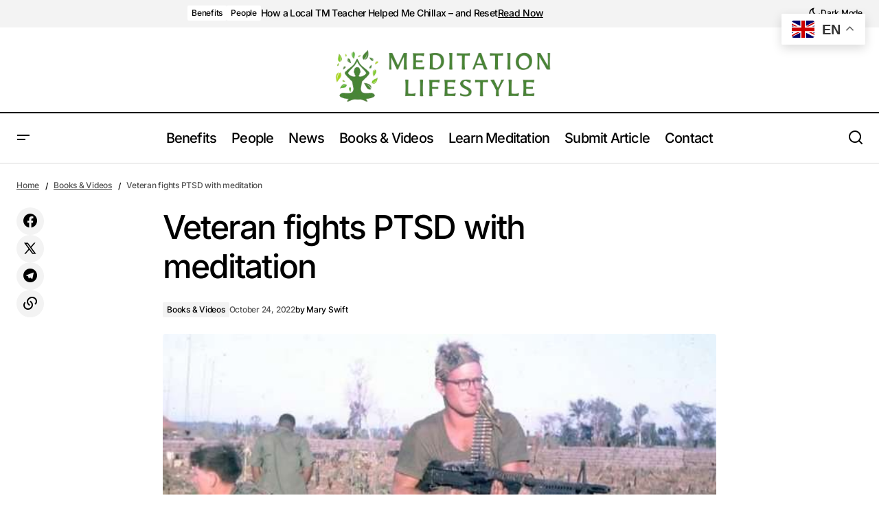

--- FILE ---
content_type: text/html; charset=UTF-8
request_url: https://meditationlifestyle.com/veteran-overcomes-ptsd-with-tm/
body_size: 52599
content:
<!doctype html>
<html dir="ltr" lang="en-US" prefix="og: http://ogp.me/ns# article: http://ogp.me/ns/article#og: https://ogp.me/ns#">
<head>
	<meta charset="UTF-8" />
	<meta name="viewport" content="width=device-width, initial-scale=1" />
	<link rel="profile" href="https://gmpg.org/xfn/11" />

	<title>Veteran fights PTSD with meditation</title>

		<!-- All in One SEO Pro 4.9.3 - aioseo.com -->
	<meta name="description" content="Transcendental Meditation helps war veterans with PTSD relief https://www.youtube.com/watch?v=vJ0MVIiu7y4" />
	<meta name="robots" content="max-image-preview:large" />
	<meta name="author" content="Mary Swift"/>
	<meta name="google-site-verification" content="jJVSbgsIvEEKiO1PEAO0DF5WlUnQh7DUMqo9zoJ6DxU" />
	<link rel="canonical" href="https://meditationlifestyle.com/veteran-overcomes-ptsd-with-tm/" />
	<meta name="generator" content="All in One SEO Pro (AIOSEO) 4.9.3" />
		<meta property="og:locale" content="en_US" />
		<meta property="og:site_name" content="Meditation Lifestyle: Gain More Energy &amp; Happiness - Discover how the daily practice of meditation can improve your health and well-being. Find stories and scientific studies supporting the benefits of meditation." />
		<meta property="og:type" content="article" />
		<meta property="og:title" content="Veteran fights PTSD with meditation" />
		<meta property="og:description" content="Transcendental Meditation helps war veterans with PTSD relief https://www.youtube.com/watch?v=vJ0MVIiu7y4" />
		<meta property="og:url" content="https://meditationlifestyle.com/veteran-overcomes-ptsd-with-tm/" />
		<meta property="article:published_time" content="2022-10-24T17:17:19+00:00" />
		<meta property="article:modified_time" content="2025-04-10T22:23:19+00:00" />
		<meta property="article:publisher" content="https://www.facebook.com/profile.php?id=61551153423304" />
		<meta name="twitter:card" content="summary_large_image" />
		<meta name="twitter:title" content="Veteran fights PTSD with meditation" />
		<meta name="twitter:description" content="Transcendental Meditation helps war veterans with PTSD relief https://www.youtube.com/watch?v=vJ0MVIiu7y4" />
		<!-- All in One SEO Pro -->

<link rel='dns-prefetch' href='//www.googletagmanager.com' />
<link rel='dns-prefetch' href='//fonts.googleapis.com' />
<link href='https://fonts.gstatic.com' crossorigin rel='preconnect' />
<link rel="alternate" type="application/rss+xml" title="Meditation Lifestyle: Gain More Energy &amp; Happiness &raquo; Feed" href="https://meditationlifestyle.com/feed/" />
<link rel="alternate" type="application/rss+xml" title="Meditation Lifestyle: Gain More Energy &amp; Happiness &raquo; Comments Feed" href="https://meditationlifestyle.com/comments/feed/" />
<link rel="alternate" title="oEmbed (JSON)" type="application/json+oembed" href="https://meditationlifestyle.com/wp-json/oembed/1.0/embed?url=https%3A%2F%2Fmeditationlifestyle.com%2Fveteran-overcomes-ptsd-with-tm%2F" />
<link rel="alternate" title="oEmbed (XML)" type="text/xml+oembed" href="https://meditationlifestyle.com/wp-json/oembed/1.0/embed?url=https%3A%2F%2Fmeditationlifestyle.com%2Fveteran-overcomes-ptsd-with-tm%2F&#038;format=xml" />
<style id='wp-img-auto-sizes-contain-inline-css'>img:is([sizes=auto i],[sizes^="auto," i]){contain-intrinsic-size:3000px 1500px}</style>

<style id='wp-emoji-styles-inline-css'>img.wp-smiley,img.emoji{display:inline!important;border:none!important;box-shadow:none!important;height:1em!important;width:1em!important;margin:0 0.07em!important;vertical-align:-0.1em!important;background:none!important;padding:0!important}</style>
<style id='classic-theme-styles-inline-css'>
/*! This file is auto-generated */
.wp-block-button__link{color:#fff;background-color:#32373c;border-radius:9999px;box-shadow:none;text-decoration:none;padding:calc(.667em + 2px) calc(1.333em + 2px);font-size:1.125em}.wp-block-file__button{background:#32373c;color:#fff;text-decoration:none}</style>
<link data-optimized="1" rel='stylesheet' id='aioseo/css/src/vue/standalone/blocks/table-of-contents/global.scss-css' href='https://meditationlifestyle.com/wp-content/litespeed/css/582548c86736b921cd9587f8316ebd34.css?ver=a6312' media='all' />
<link data-optimized="1" rel='stylesheet' id='aioseo/css/src/vue/standalone/blocks/pro/recipe/global.scss-css' href='https://meditationlifestyle.com/wp-content/litespeed/css/e86818ca50f8ae6605ec1b78f7472cfc.css?ver=0d558' media='all' />
<link data-optimized="1" rel='stylesheet' id='aioseo/css/src/vue/standalone/blocks/pro/product/global.scss-css' href='https://meditationlifestyle.com/wp-content/litespeed/css/d719bb49747e226c50cd5b6a37245279.css?ver=7f433' media='all' />
<style id='global-styles-inline-css'>:root{--wp--preset--aspect-ratio--square:1;--wp--preset--aspect-ratio--4-3:4/3;--wp--preset--aspect-ratio--3-4:3/4;--wp--preset--aspect-ratio--3-2:3/2;--wp--preset--aspect-ratio--2-3:2/3;--wp--preset--aspect-ratio--16-9:16/9;--wp--preset--aspect-ratio--9-16:9/16;--wp--preset--color--black:#000000;--wp--preset--color--cyan-bluish-gray:#abb8c3;--wp--preset--color--white:#FFFFFF;--wp--preset--color--pale-pink:#f78da7;--wp--preset--color--vivid-red:#cf2e2e;--wp--preset--color--luminous-vivid-orange:#ff6900;--wp--preset--color--luminous-vivid-amber:#fcb900;--wp--preset--color--light-green-cyan:#7bdcb5;--wp--preset--color--vivid-green-cyan:#00d084;--wp--preset--color--pale-cyan-blue:#8ed1fc;--wp--preset--color--vivid-cyan-blue:#0693e3;--wp--preset--color--vivid-purple:#9b51e0;--wp--preset--color--blue:#59BACC;--wp--preset--color--green:#58AD69;--wp--preset--color--orange:#FFBC49;--wp--preset--color--red:#e32c26;--wp--preset--color--gray-50:#f8f9fa;--wp--preset--color--gray-100:#f8f9fb;--wp--preset--color--gray-200:#E0E0E0;--wp--preset--color--primary:#000000;--wp--preset--color--secondary:#525252;--wp--preset--color--layout:#F3F3F3;--wp--preset--color--border:#D9D9D9;--wp--preset--gradient--vivid-cyan-blue-to-vivid-purple:linear-gradient(135deg,rgb(6,147,227) 0%,rgb(155,81,224) 100%);--wp--preset--gradient--light-green-cyan-to-vivid-green-cyan:linear-gradient(135deg,rgb(122,220,180) 0%,rgb(0,208,130) 100%);--wp--preset--gradient--luminous-vivid-amber-to-luminous-vivid-orange:linear-gradient(135deg,rgb(252,185,0) 0%,rgb(255,105,0) 100%);--wp--preset--gradient--luminous-vivid-orange-to-vivid-red:linear-gradient(135deg,rgb(255,105,0) 0%,rgb(207,46,46) 100%);--wp--preset--gradient--very-light-gray-to-cyan-bluish-gray:linear-gradient(135deg,rgb(238,238,238) 0%,rgb(169,184,195) 100%);--wp--preset--gradient--cool-to-warm-spectrum:linear-gradient(135deg,rgb(74,234,220) 0%,rgb(151,120,209) 20%,rgb(207,42,186) 40%,rgb(238,44,130) 60%,rgb(251,105,98) 80%,rgb(254,248,76) 100%);--wp--preset--gradient--blush-light-purple:linear-gradient(135deg,rgb(255,206,236) 0%,rgb(152,150,240) 100%);--wp--preset--gradient--blush-bordeaux:linear-gradient(135deg,rgb(254,205,165) 0%,rgb(254,45,45) 50%,rgb(107,0,62) 100%);--wp--preset--gradient--luminous-dusk:linear-gradient(135deg,rgb(255,203,112) 0%,rgb(199,81,192) 50%,rgb(65,88,208) 100%);--wp--preset--gradient--pale-ocean:linear-gradient(135deg,rgb(255,245,203) 0%,rgb(182,227,212) 50%,rgb(51,167,181) 100%);--wp--preset--gradient--electric-grass:linear-gradient(135deg,rgb(202,248,128) 0%,rgb(113,206,126) 100%);--wp--preset--gradient--midnight:linear-gradient(135deg,rgb(2,3,129) 0%,rgb(40,116,252) 100%);--wp--preset--font-size--small:13px;--wp--preset--font-size--medium:20px;--wp--preset--font-size--large:36px;--wp--preset--font-size--x-large:42px;--wp--preset--spacing--20:0.44rem;--wp--preset--spacing--30:0.67rem;--wp--preset--spacing--40:1rem;--wp--preset--spacing--50:1.5rem;--wp--preset--spacing--60:2.25rem;--wp--preset--spacing--70:3.38rem;--wp--preset--spacing--80:5.06rem;--wp--preset--shadow--natural:6px 6px 9px rgba(0, 0, 0, 0.2);--wp--preset--shadow--deep:12px 12px 50px rgba(0, 0, 0, 0.4);--wp--preset--shadow--sharp:6px 6px 0px rgba(0, 0, 0, 0.2);--wp--preset--shadow--outlined:6px 6px 0px -3px rgb(255, 255, 255), 6px 6px rgb(0, 0, 0);--wp--preset--shadow--crisp:6px 6px 0px rgb(0, 0, 0)}:root :where(.is-layout-flow)>:first-child{margin-block-start:0}:root :where(.is-layout-flow)>:last-child{margin-block-end:0}:root :where(.is-layout-flow)>*{margin-block-start:24px;margin-block-end:0}:root :where(.is-layout-constrained)>:first-child{margin-block-start:0}:root :where(.is-layout-constrained)>:last-child{margin-block-end:0}:root :where(.is-layout-constrained)>*{margin-block-start:24px;margin-block-end:0}:root :where(.is-layout-flex){gap:24px}:root :where(.is-layout-grid){gap:24px}body .is-layout-flex{display:flex}.is-layout-flex{flex-wrap:wrap;align-items:center}.is-layout-flex>:is(*,div){margin:0}body .is-layout-grid{display:grid}.is-layout-grid>:is(*,div){margin:0}.has-black-color{color:var(--wp--preset--color--black)!important}.has-cyan-bluish-gray-color{color:var(--wp--preset--color--cyan-bluish-gray)!important}.has-white-color{color:var(--wp--preset--color--white)!important}.has-pale-pink-color{color:var(--wp--preset--color--pale-pink)!important}.has-vivid-red-color{color:var(--wp--preset--color--vivid-red)!important}.has-luminous-vivid-orange-color{color:var(--wp--preset--color--luminous-vivid-orange)!important}.has-luminous-vivid-amber-color{color:var(--wp--preset--color--luminous-vivid-amber)!important}.has-light-green-cyan-color{color:var(--wp--preset--color--light-green-cyan)!important}.has-vivid-green-cyan-color{color:var(--wp--preset--color--vivid-green-cyan)!important}.has-pale-cyan-blue-color{color:var(--wp--preset--color--pale-cyan-blue)!important}.has-vivid-cyan-blue-color{color:var(--wp--preset--color--vivid-cyan-blue)!important}.has-vivid-purple-color{color:var(--wp--preset--color--vivid-purple)!important}.has-blue-color{color:var(--wp--preset--color--blue)!important}.has-green-color{color:var(--wp--preset--color--green)!important}.has-orange-color{color:var(--wp--preset--color--orange)!important}.has-red-color{color:var(--wp--preset--color--red)!important}.has-gray-50-color{color:var(--wp--preset--color--gray-50)!important}.has-gray-100-color{color:var(--wp--preset--color--gray-100)!important}.has-gray-200-color{color:var(--wp--preset--color--gray-200)!important}.has-primary-color{color:var(--wp--preset--color--primary)!important}.has-secondary-color{color:var(--wp--preset--color--secondary)!important}.has-layout-color{color:var(--wp--preset--color--layout)!important}.has-border-color{color:var(--wp--preset--color--border)!important}.has-black-background-color{background-color:var(--wp--preset--color--black)!important}.has-cyan-bluish-gray-background-color{background-color:var(--wp--preset--color--cyan-bluish-gray)!important}.has-white-background-color{background-color:var(--wp--preset--color--white)!important}.has-pale-pink-background-color{background-color:var(--wp--preset--color--pale-pink)!important}.has-vivid-red-background-color{background-color:var(--wp--preset--color--vivid-red)!important}.has-luminous-vivid-orange-background-color{background-color:var(--wp--preset--color--luminous-vivid-orange)!important}.has-luminous-vivid-amber-background-color{background-color:var(--wp--preset--color--luminous-vivid-amber)!important}.has-light-green-cyan-background-color{background-color:var(--wp--preset--color--light-green-cyan)!important}.has-vivid-green-cyan-background-color{background-color:var(--wp--preset--color--vivid-green-cyan)!important}.has-pale-cyan-blue-background-color{background-color:var(--wp--preset--color--pale-cyan-blue)!important}.has-vivid-cyan-blue-background-color{background-color:var(--wp--preset--color--vivid-cyan-blue)!important}.has-vivid-purple-background-color{background-color:var(--wp--preset--color--vivid-purple)!important}.has-blue-background-color{background-color:var(--wp--preset--color--blue)!important}.has-green-background-color{background-color:var(--wp--preset--color--green)!important}.has-orange-background-color{background-color:var(--wp--preset--color--orange)!important}.has-red-background-color{background-color:var(--wp--preset--color--red)!important}.has-gray-50-background-color{background-color:var(--wp--preset--color--gray-50)!important}.has-gray-100-background-color{background-color:var(--wp--preset--color--gray-100)!important}.has-gray-200-background-color{background-color:var(--wp--preset--color--gray-200)!important}.has-primary-background-color{background-color:var(--wp--preset--color--primary)!important}.has-secondary-background-color{background-color:var(--wp--preset--color--secondary)!important}.has-layout-background-color{background-color:var(--wp--preset--color--layout)!important}.has-border-background-color{background-color:var(--wp--preset--color--border)!important}.has-black-border-color{border-color:var(--wp--preset--color--black)!important}.has-cyan-bluish-gray-border-color{border-color:var(--wp--preset--color--cyan-bluish-gray)!important}.has-white-border-color{border-color:var(--wp--preset--color--white)!important}.has-pale-pink-border-color{border-color:var(--wp--preset--color--pale-pink)!important}.has-vivid-red-border-color{border-color:var(--wp--preset--color--vivid-red)!important}.has-luminous-vivid-orange-border-color{border-color:var(--wp--preset--color--luminous-vivid-orange)!important}.has-luminous-vivid-amber-border-color{border-color:var(--wp--preset--color--luminous-vivid-amber)!important}.has-light-green-cyan-border-color{border-color:var(--wp--preset--color--light-green-cyan)!important}.has-vivid-green-cyan-border-color{border-color:var(--wp--preset--color--vivid-green-cyan)!important}.has-pale-cyan-blue-border-color{border-color:var(--wp--preset--color--pale-cyan-blue)!important}.has-vivid-cyan-blue-border-color{border-color:var(--wp--preset--color--vivid-cyan-blue)!important}.has-vivid-purple-border-color{border-color:var(--wp--preset--color--vivid-purple)!important}.has-blue-border-color{border-color:var(--wp--preset--color--blue)!important}.has-green-border-color{border-color:var(--wp--preset--color--green)!important}.has-orange-border-color{border-color:var(--wp--preset--color--orange)!important}.has-red-border-color{border-color:var(--wp--preset--color--red)!important}.has-gray-50-border-color{border-color:var(--wp--preset--color--gray-50)!important}.has-gray-100-border-color{border-color:var(--wp--preset--color--gray-100)!important}.has-gray-200-border-color{border-color:var(--wp--preset--color--gray-200)!important}.has-primary-border-color{border-color:var(--wp--preset--color--primary)!important}.has-secondary-border-color{border-color:var(--wp--preset--color--secondary)!important}.has-layout-border-color{border-color:var(--wp--preset--color--layout)!important}.has-border-border-color{border-color:var(--wp--preset--color--border)!important}.has-vivid-cyan-blue-to-vivid-purple-gradient-background{background:var(--wp--preset--gradient--vivid-cyan-blue-to-vivid-purple)!important}.has-light-green-cyan-to-vivid-green-cyan-gradient-background{background:var(--wp--preset--gradient--light-green-cyan-to-vivid-green-cyan)!important}.has-luminous-vivid-amber-to-luminous-vivid-orange-gradient-background{background:var(--wp--preset--gradient--luminous-vivid-amber-to-luminous-vivid-orange)!important}.has-luminous-vivid-orange-to-vivid-red-gradient-background{background:var(--wp--preset--gradient--luminous-vivid-orange-to-vivid-red)!important}.has-very-light-gray-to-cyan-bluish-gray-gradient-background{background:var(--wp--preset--gradient--very-light-gray-to-cyan-bluish-gray)!important}.has-cool-to-warm-spectrum-gradient-background{background:var(--wp--preset--gradient--cool-to-warm-spectrum)!important}.has-blush-light-purple-gradient-background{background:var(--wp--preset--gradient--blush-light-purple)!important}.has-blush-bordeaux-gradient-background{background:var(--wp--preset--gradient--blush-bordeaux)!important}.has-luminous-dusk-gradient-background{background:var(--wp--preset--gradient--luminous-dusk)!important}.has-pale-ocean-gradient-background{background:var(--wp--preset--gradient--pale-ocean)!important}.has-electric-grass-gradient-background{background:var(--wp--preset--gradient--electric-grass)!important}.has-midnight-gradient-background{background:var(--wp--preset--gradient--midnight)!important}.has-small-font-size{font-size:var(--wp--preset--font-size--small)!important}.has-medium-font-size{font-size:var(--wp--preset--font-size--medium)!important}.has-large-font-size{font-size:var(--wp--preset--font-size--large)!important}.has-x-large-font-size{font-size:var(--wp--preset--font-size--x-large)!important}:root :where(.wp-block-pullquote){font-size:1.5em;line-height:1.6}</style>
<style id='cs-elementor-editor-inline-css'>:root{--cs-desktop-container:1448px;--cs-laptop-container:1200px;--cs-tablet-container:992px;--cs-mobile-container:576px}</style>
<link data-optimized="1" rel='stylesheet' id='elementor-frontend-css' href='https://meditationlifestyle.com/wp-content/litespeed/css/85e4592457084ba8b621285533cde514.css?ver=8245c' media='all' />
<link data-optimized="1" rel='stylesheet' id='elementor-post-7-css' href='https://meditationlifestyle.com/wp-content/litespeed/css/1ff486278d5b1dd6fae5c40a3a4d8915.css?ver=3ce0b' media='all' />
<link data-optimized="1" rel='stylesheet' id='csco-styles-css' href='https://meditationlifestyle.com/wp-content/litespeed/css/d60f32f1889bad4a4bcf6e73dccef024.css?ver=6cb87' media='all' />
<style id='csco-styles-inline-css'>:root{--cs-font-base-family:Inter;--cs-font-base-size:1rem;--cs-font-base-weight:400;--cs-font-base-style:normal;--cs-font-base-letter-spacing:normal;--cs-font-base-line-height:1.5;--cs-font-primary-family:Inter;--cs-font-primary-size:1rem;--cs-font-primary-weight:500;--cs-font-primary-style:normal;--cs-font-primary-letter-spacing:-0.04em;--cs-font-primary-text-transform:none;--cs-font-primary-line-height:1.4;--cs-font-secondary-family:Inter;--cs-font-secondary-size:0.75rem;--cs-font-secondary-weight:500;--cs-font-secondary-style:normal;--cs-font-secondary-letter-spacing:-0.02em;--cs-font-secondary-text-transform:none;--cs-font-secondary-line-height:1.2;--cs-font-section-headings-family:Inter;--cs-font-section-headings-size:1rem;--cs-font-section-headings-weight:500;--cs-font-section-headings-style:normal;--cs-font-section-headings-letter-spacing:-0.04em;--cs-font-section-headings-text-transform:none;--cs-font-section-headings-line-height:1.2;--cs-font-post-title-family:Inter;--cs-font-post-title-weight:500;--cs-font-post-title-size:3rem;--cs-font-post-title-letter-spacing:-0.04em;--cs-font-post-title-text-transform:none;--cs-font-post-title-line-height:1.2;--cs-font-post-subtitle-family:Inter;--cs-font-post-subtitle-weight:500;--cs-font-post-subtitle-size:1rem;--cs-font-post-subtitle-letter-spacing:-0.04em;--cs-font-post-subtitle-line-height:1.4;--cs-font-category-family:Inter;--cs-font-category-size:0.75rem;--cs-font-category-weight:500;--cs-font-category-style:normal;--cs-font-category-letter-spacing:-0.02em;--cs-font-category-text-transform:none;--cs-font-category-line-height:1.2;--cs-font-post-meta-family:Inter;--cs-font-post-meta-size:0.75rem;--cs-font-post-meta-weight:500;--cs-font-post-meta-style:normal;--cs-font-post-meta-letter-spacing:-0.02em;--cs-font-post-meta-text-transform:none;--cs-font-post-meta-line-height:1.2;--cs-font-post-content-family:Inter;--cs-font-post-content-weight:400;--cs-font-post-content-size:1.25rem;--cs-font-post-content-letter-spacing:normal;--cs-font-post-content-line-height:1.8;--cs-font-input-family:Inter;--cs-font-input-size:0.875rem;--cs-font-input-weight:500;--cs-font-input-style:normal;--cs-font-input-line-height:1.4;--cs-font-input-letter-spacing:-0.04em;--cs-font-input-text-transform:none;--cs-font-entry-title-family:Inter;--cs-font-entry-title-weight:500;--cs-font-entry-title-style:normal;--cs-font-entry-title-letter-spacing:-0.04em;--cs-font-entry-title-line-height:1.2;--cs-font-entry-title-text-transform:none;--cs-font-entry-excerpt-family:Inter;--cs-font-entry-excerpt-weight:500;--cs-font-entry-excerpt-size:1rem;--cs-font-entry-excerpt-letter-spacing:-0.04em;--cs-font-entry-excerpt-line-height:1.4;--cs-font-main-logo-family:Inter;--cs-font-main-logo-size:1.375rem;--cs-font-main-logo-weight:700;--cs-font-main-logo-style:normal;--cs-font-main-logo-letter-spacing:-0.02em;--cs-font-main-logo-text-transform:none;--cs-font-mobile-logo-family:Inter;--cs-font-mobile-logo-size:1.375rem;--cs-font-mobile-logo-weight:700;--cs-font-mobile-logo-style:normal;--cs-font-mobile-logo-letter-spacing:-0.02em;--cs-font-mobile-logo-text-transform:none;--cs-font-footer-logo-family:Inter;--cs-font-footer-logo-size:1.375rem;--cs-font-footer-logo-weight:700;--cs-font-footer-logo-style:normal;--cs-font-footer-logo-letter-spacing:-0.02em;--cs-font-footer-logo-text-transform:none;--cs-font-headings-family:Inter;--cs-font-headings-weight:500;--cs-font-headings-style:normal;--cs-font-headings-line-height:1.2;--cs-font-headings-letter-spacing:-0.04em;--cs-font-headings-text-transform:none;--cs-font-menu-family:Inter;--cs-font-menu-size:1.25rem;--cs-font-menu-weight:500;--cs-font-menu-style:normal;--cs-font-menu-letter-spacing:-0.04em;--cs-font-menu-text-transform:none;--cs-font-menu-line-height:1.2;--cs-font-submenu-family:Inter;--cs-font-submenu-size:1rem;--cs-font-submenu-weight:500;--cs-font-submenu-style:normal;--cs-font-submenu-letter-spacing:-0.04em;--cs-font-submenu-text-transform:none;--cs-font-submenu-line-height:1.4;--cs-font-footer-menu-family:Inter;--cs-font-footer-menu-size:1rem;--cs-font-footer-menu-weight:500;--cs-font-footer-menu-style:normal;--cs-font-footer-menu-letter-spacing:-0.04em;--cs-font-footer-menu-text-transform:none;--cs-font-footer-menu-line-height:1.4;--cs-font-footer-submenu-family:Inter;--cs-font-footer-submenu-size:1rem;--cs-font-footer-submenu-weight:500;--cs-font-footer-submenu-style:normal;--cs-font-footer-submenu-letter-spacing:-0.04em;--cs-font-footer-submenu-text-transform:none;--cs-font-footer-submenu-line-height:1.2;--cs-font-bottombar-menu-family:Inter;--cs-font-bottombar-menu-size:1rem;--cs-font-bottombar-menu-weight:500;--cs-font-bottombar-menu-style:normal;--cs-font-bottombar-menu-letter-spacing:-0.04em;--cs-font-bottombar-menu-text-transform:none;--cs-font-bottombar-menu-line-height:1.2}</style>
<link data-optimized="1" rel='stylesheet' id='01500fd70e1a19a34cc65adef18dc806-css' href='https://meditationlifestyle.com/wp-content/litespeed/css/eeed72640ad57455410b783aeb7cc260.css?ver=cc260' media='all' />
<style id='cs-customizer-output-styles-inline-css'>:root{--cs-light-site-background:#FFFFFF;--cs-dark-site-background:#161616;--cs-light-header-background:#FFFFFF;--cs-dark-header-background:#161616;--cs-light-header-submenu-background:#FFFFFF;--cs-dark-header-submenu-background:#161616;--cs-light-header-topbar-background:#F3F3F3;--cs-dark-header-topbar-background:#232323;--cs-light-footer-background:#FFFFFF;--cs-dark-footer-background:#161616;--cs-light-offcanvas-background:#FFFFFF;--cs-dark-offcanvas-background:#161616;--cs-light-layout-background:#F3F3F3;--cs-dark-layout-background:#232323;--cs-light-primary-color:#000000;--cs-dark-primary-color:#FFFFFF;--cs-light-secondary-color:#525252;--cs-dark-secondary-color:#CDCDCD;--cs-light-accent-color:#000000;--cs-dark-accent-color:#ffffff;--cs-light-button-background:#000000;--cs-dark-button-background:#3e3e3e;--cs-light-button-color:#FFFFFF;--cs-dark-button-color:#FFFFFF;--cs-light-button-hover-background:#000000;--cs-dark-button-hover-background:#3e3e3e;--cs-light-button-hover-color:#FFFFFF;--cs-dark-button-hover-color:#FFFFFF;--cs-light-border-color:#D9D9D9;--cs-dark-border-color:#343434;--cs-light-overlay-background:#161616;--cs-dark-overlay-background:#161616;--cs-layout-elements-border-radius:4px;--cs-thumbnail-border-radius:4px;--cs-tag-border-radius:2px;--cs-input-border-radius:4px;--cs-button-border-radius:4px;--cs-heading-1-font-size:3rem;--cs-heading-2-font-size:2rem;--cs-heading-3-font-size:1.5rem;--cs-heading-4-font-size:1.25rem;--cs-heading-5-font-size:1rem;--cs-heading-6-font-size:0.875rem;--cs-header-initial-height:72px;--cs-header-height:72px;--cs-header-topbar-height:143px;--cs-header-border-width:1px}:root,[data-scheme="light"]{--cs-light-overlay-background-rgb:22,22,22}:root,[data-scheme="dark"]{--cs-dark-overlay-background-rgb:22,22,22}.cs-header-bottombar{--cs-header-bottombar-alignment:flex-start}.cs-posts-area__home.cs-posts-area__grid{--cs-posts-area-grid-columns:3;--cs-posts-area-grid-column-gap:24px}.cs-posts-area__home{--cs-posts-area-grid-row-gap:48px;--cs-entry-title-font-size:1.25rem}.cs-posts-area__archive.cs-posts-area__grid{--cs-posts-area-grid-columns:3;--cs-posts-area-grid-column-gap:24px}.cs-posts-area__archive{--cs-posts-area-grid-row-gap:48px;--cs-entry-title-font-size:1.25rem}.cs-posts-area__read-next{--cs-entry-title-font-size:1.25rem}.cs-search__post-area{--cs-entry-title-font-size:1.25rem}.cs-burger-menu__post-area{--cs-entry-title-font-size:1.25rem}.woocommerce-loop-product__title{--cs-entry-title-font-size:1.25rem}.wc-block-grid__product-title{--cs-entry-title-font-size:1.25rem}.cs-banner-archive-inside{--cs-banner-width:970px;--cs-banner-label-alignment:left}.cs-banner-archive-after{--cs-banner-width:970px;--cs-banner-label-alignment:left}.cs-banner-post-inner{--cs-banner-width:970px}.cs-banner-post-after{--cs-banner-width:970px;--cs-banner-label-alignment:left}@media (max-width:1199.98px){.cs-posts-area__home.cs-posts-area__grid{--cs-posts-area-grid-columns:2;--cs-posts-area-grid-column-gap:24px}.cs-posts-area__home{--cs-posts-area-grid-row-gap:48px;--cs-entry-title-font-size:1.25rem}.cs-posts-area__archive.cs-posts-area__grid{--cs-posts-area-grid-columns:2;--cs-posts-area-grid-column-gap:24px}.cs-posts-area__archive{--cs-posts-area-grid-row-gap:48px;--cs-entry-title-font-size:1.25rem}.cs-posts-area__read-next{--cs-entry-title-font-size:1.25rem}.cs-search__post-area{--cs-entry-title-font-size:1.25rem}.cs-burger-menu__post-area{--cs-entry-title-font-size:1.25rem}.woocommerce-loop-product__title{--cs-entry-title-font-size:1.25rem}.wc-block-grid__product-title{--cs-entry-title-font-size:1.25rem}.cs-banner-archive-inside{--cs-banner-width:970px}.cs-banner-archive-after{--cs-banner-width:970px}.cs-banner-post-inner{--cs-banner-width:970px}.cs-banner-post-after{--cs-banner-width:970px}}@media (max-width:991.98px){.cs-posts-area__home.cs-posts-area__grid{--cs-posts-area-grid-columns:2;--cs-posts-area-grid-column-gap:24px}.cs-posts-area__home{--cs-posts-area-grid-row-gap:32px;--cs-entry-title-font-size:1.25rem}.cs-posts-area__archive.cs-posts-area__grid{--cs-posts-area-grid-columns:2;--cs-posts-area-grid-column-gap:24px}.cs-posts-area__archive{--cs-posts-area-grid-row-gap:32px;--cs-entry-title-font-size:1.25rem}.cs-posts-area__read-next{--cs-entry-title-font-size:1.25rem}.cs-search__post-area{--cs-entry-title-font-size:1.25rem}.cs-burger-menu__post-area{--cs-entry-title-font-size:1.25rem}.woocommerce-loop-product__title{--cs-entry-title-font-size:1.25rem}.wc-block-grid__product-title{--cs-entry-title-font-size:1.25rem}.cs-banner-archive-inside{--cs-banner-width:100%}.cs-banner-archive-after{--cs-banner-width:100%}.cs-banner-post-inner{--cs-banner-width:100%}.cs-banner-post-after{--cs-banner-width:100%}}@media (max-width:767.98px){.cs-posts-area__home.cs-posts-area__grid{--cs-posts-area-grid-columns:1;--cs-posts-area-grid-column-gap:24px}.cs-posts-area__home{--cs-posts-area-grid-row-gap:32px;--cs-entry-title-font-size:1.125rem}.cs-posts-area__archive.cs-posts-area__grid{--cs-posts-area-grid-columns:1;--cs-posts-area-grid-column-gap:24px}.cs-posts-area__archive{--cs-posts-area-grid-row-gap:32px;--cs-entry-title-font-size:1.125rem}.cs-posts-area__read-next{--cs-entry-title-font-size:1.125rem}.cs-search__post-area{--cs-entry-title-font-size:1.125rem}.cs-burger-menu__post-area{--cs-entry-title-font-size:1.125rem}.woocommerce-loop-product__title{--cs-entry-title-font-size:1.125rem}.wc-block-grid__product-title{--cs-entry-title-font-size:1.125rem}.cs-banner-archive-inside{--cs-banner-width:100%}.cs-banner-archive-after{--cs-banner-width:100%}.cs-banner-post-inner{--cs-banner-width:100%}.cs-banner-post-after{--cs-banner-width:100%}}</style>
<link data-optimized="1" rel='stylesheet' id='elementor-gf-local-roboto-css' href='https://meditationlifestyle.com/wp-content/litespeed/css/c3107e786bf02254373da9d2e2712ff3.css?ver=6a14c' media='all' />
<link data-optimized="1" rel='stylesheet' id='elementor-gf-local-robotoslab-css' href='https://meditationlifestyle.com/wp-content/litespeed/css/cfd0e10a1dd1849c911880dc94428d88.css?ver=398cd' media='all' />

<!-- Google tag (gtag.js) snippet added by Site Kit -->
<!-- Google Analytics snippet added by Site Kit -->
<script src="https://www.googletagmanager.com/gtag/js?id=GT-K5MP6WV" id="google_gtagjs-js" async></script>
<script id="google_gtagjs-js-after">
window.dataLayer = window.dataLayer || [];function gtag(){dataLayer.push(arguments);}
gtag("set","linker",{"domains":["meditationlifestyle.com"]});
gtag("js", new Date());
gtag("set", "developer_id.dZTNiMT", true);
gtag("config", "GT-K5MP6WV");
//# sourceURL=google_gtagjs-js-after
</script>
<link rel="https://api.w.org/" href="https://meditationlifestyle.com/wp-json/" /><link rel="alternate" title="JSON" type="application/json" href="https://meditationlifestyle.com/wp-json/wp/v2/posts/3880" /><link rel="EditURI" type="application/rsd+xml" title="RSD" href="https://meditationlifestyle.com/xmlrpc.php?rsd" />
<meta name="generator" content="WordPress 6.9" />
<link rel='shortlink' href='https://meditationlifestyle.com/?p=3880' />
<meta name="generator" content="Site Kit by Google 1.170.0" /><meta property="og:title" name="og:title" content="Veteran fights PTSD with meditation" />
<meta property="og:type" name="og:type" content="article" />
<meta property="og:image" name="og:image" content="https://meditationlifestyle.com/wp-content/uploads/2012/12/ptsd-veterans-vietnam-meditation-video-FT.jpg" />
<meta property="og:image" name="og:image" content="https://meditationlifestyle.com/wp-content/uploads/2012/12/brain-wave-MEDITATION-LIVE-EEG-EXPERIMENT-DEMO.jpg" />
<meta property="og:image" name="og:image" content="https://meditationlifestyle.com/wp-content/uploads/2012/12/adhd-news-report_MEDITATION.jpg" />
<meta property="og:url" name="og:url" content="https://meditationlifestyle.com/veteran-overcomes-ptsd-with-tm/" />
<meta property="og:description" name="og:description" content="Transcendental Meditation helps war veterans with PTSD relief https://www.youtube.com/watch?v=vJ0MVIiu7y4" />
<meta property="og:locale" name="og:locale" content="en_US" />
<meta property="og:site_name" name="og:site_name" content="Meditation Lifestyle: Gain More Energy &amp; Happiness" />
<meta property="twitter:card" name="twitter:card" content="summary_large_image" />
<meta property="article:tag" name="article:tag" content="PTSD" />
<meta property="article:tag" name="article:tag" content="veterans of war" />
<meta property="article:tag" name="article:tag" content="videos on TM" />
<meta property="article:section" name="article:section" content="Books &amp; Videos" />
<meta property="article:published_time" name="article:published_time" content="2022-10-24T17:17:19+00:00" />
<meta property="article:modified_time" name="article:modified_time" content="2025-04-10T22:23:19+00:00" />
<meta property="article:author" name="article:author" content="https://meditationlifestyle.com/author/tmhometeam/" />
<meta name="generator" content="Elementor 3.34.1; features: e_font_icon_svg, additional_custom_breakpoints; settings: css_print_method-external, google_font-enabled, font_display-swap">

<!-- Schema & Structured Data For WP v1.54 - -->
<script type="application/ld+json" class="saswp-schema-markup-output">
[{"@context":"https:\/\/schema.org\/","@type":"VideoObject","@id":"https:\/\/meditationlifestyle.com\/veteran-overcomes-ptsd-with-tm\/#videoobject","url":"https:\/\/meditationlifestyle.com\/veteran-overcomes-ptsd-with-tm\/","headline":"Veteran fights PTSD with meditation","datePublished":"2022-10-24T17:17:19+00:00","dateModified":"2025-04-10T22:23:19+00:00","description":"Transcendental Meditation helps war veterans with PTSD relief https:\/\/www.youtube.com\/watch?v=vJ0MVIiu7y4","transcript":"Transcendental Meditation helps war veterans with PTSD relief  https:\/\/www.youtube.com\/watch?vvJ0MVIiu7y4","name":"Veteran fights PTSD with meditation","uploadDate":"2022-10-24T17:17:19+00:00","thumbnailUrl":"https:\/\/i.ytimg.com\/vi\/vJ0MVIiu7y4\/hqdefault.jpg","author":{"@type":"Person","name":"Mary Swift","description":"Meditation teacher and author. Mary has taught over 500 people meditation and currently hosts a talk show interviewing people about their experiences from meditation.","url":"https:\/\/meditationlifestyle.com\/author\/tmhometeam\/","sameAs":[],"image":{"@type":"ImageObject","url":"https:\/\/meditationlifestyle.com\/wp-content\/uploads\/2024\/02\/MYYWwgSA_400x400-jpeg.webp","height":96,"width":96}},"contentUrl":"https:\/\/www.youtube.com\/watch?v=vJ0MVIiu7y4","embedUrl":"https:\/\/www.youtube.com\/watch?v=vJ0MVIiu7y4"},

{"@context":"https:\/\/schema.org\/","@type":"Article","@id":"https:\/\/meditationlifestyle.com\/veteran-overcomes-ptsd-with-tm\/#Article","url":"https:\/\/meditationlifestyle.com\/veteran-overcomes-ptsd-with-tm\/","inLanguage":"en-US","mainEntityOfPage":"https:\/\/meditationlifestyle.com\/veteran-overcomes-ptsd-with-tm\/","headline":"Veteran fights PTSD with meditation","description":"Transcendental Meditation helps war veterans with PTSD relief https:\/\/www.youtube.com\/watch?v=vJ0MVIiu7y4","articleBody":"Transcendental Meditation helps war veterans with PTSD relief  https:\/\/www.youtube.com\/watch?vvJ0MVIiu7y4","keywords":"PTSD, veterans of war, videos on TM, ","datePublished":"2022-10-24T17:17:19+00:00","dateModified":"2025-04-10T22:23:19+00:00","author":{"@type":"Person","name":"Mary Swift","description":"Meditation teacher and author. Mary has taught over 500 people meditation and currently hosts a talk show interviewing people about their experiences from meditation.","url":"https:\/\/meditationlifestyle.com\/author\/tmhometeam\/","sameAs":[],"image":{"@type":"ImageObject","url":"https:\/\/meditationlifestyle.com\/wp-content\/uploads\/2024\/02\/MYYWwgSA_400x400-jpeg.webp","height":96,"width":96}},"editor":{"@type":"Person","name":"Mary Swift","description":"Meditation teacher and author. Mary has taught over 500 people meditation and currently hosts a talk show interviewing people about their experiences from meditation.","url":"https:\/\/meditationlifestyle.com\/author\/tmhometeam\/","sameAs":[],"image":{"@type":"ImageObject","url":"https:\/\/meditationlifestyle.com\/wp-content\/uploads\/2024\/02\/MYYWwgSA_400x400-jpeg.webp","height":96,"width":96}},"publisher":{"@type":"Organization","name":"Transcendental Meditation: Benefits, News, &amp; More","url":"https:\/\/meditationlifestyle.com"},"image":[{"@type":"ImageObject","@id":"https:\/\/meditationlifestyle.com\/veteran-overcomes-ptsd-with-tm\/#primaryimage","url":"https:\/\/meditationlifestyle.com\/wp-content\/uploads\/2012\/12\/ptsd-veterans-vietnam-meditation-video-FT-1200x900.jpg","width":"1200","height":"900","caption":"ptsd veterans vietnam meditation video FT"},{"@type":"ImageObject","url":"https:\/\/meditationlifestyle.com\/wp-content\/uploads\/2012\/12\/ptsd-veterans-vietnam-meditation-video-FT-1200x720.jpg","width":"1200","height":"720","caption":"ptsd veterans vietnam meditation video FT"},{"@type":"ImageObject","url":"https:\/\/meditationlifestyle.com\/wp-content\/uploads\/2012\/12\/ptsd-veterans-vietnam-meditation-video-FT-1200x675.jpg","width":"1200","height":"675","caption":"ptsd veterans vietnam meditation video FT"},{"@type":"ImageObject","url":"https:\/\/meditationlifestyle.com\/wp-content\/uploads\/2012\/12\/ptsd-veterans-vietnam-meditation-video-FT-600x600.jpg","width":"600","height":"600","caption":"ptsd veterans vietnam meditation video FT"}]}]
</script>

			<style>.e-con.e-parent:nth-of-type(n+4):not(.e-lazyloaded):not(.e-no-lazyload),.e-con.e-parent:nth-of-type(n+4):not(.e-lazyloaded):not(.e-no-lazyload) *{background-image:none!important}@media screen and (max-height:1024px){.e-con.e-parent:nth-of-type(n+3):not(.e-lazyloaded):not(.e-no-lazyload),.e-con.e-parent:nth-of-type(n+3):not(.e-lazyloaded):not(.e-no-lazyload) *{background-image:none!important}}@media screen and (max-height:640px){.e-con.e-parent:nth-of-type(n+2):not(.e-lazyloaded):not(.e-no-lazyload),.e-con.e-parent:nth-of-type(n+2):not(.e-lazyloaded):not(.e-no-lazyload) *{background-image:none!important}}</style>
			<link rel="icon" href="https://meditationlifestyle.com/wp-content/uploads/2024/10/cropped-cropped-—Pngtree—chinese-style-lotus-icon_4446003-1-32x32.png" sizes="32x32" />
<link rel="icon" href="https://meditationlifestyle.com/wp-content/uploads/2024/10/cropped-cropped-—Pngtree—chinese-style-lotus-icon_4446003-1-192x192.png" sizes="192x192" />
<link rel="apple-touch-icon" href="https://meditationlifestyle.com/wp-content/uploads/2024/10/cropped-cropped-—Pngtree—chinese-style-lotus-icon_4446003-1-180x180.png" />
<meta name="msapplication-TileImage" content="https://meditationlifestyle.com/wp-content/uploads/2024/10/cropped-cropped-—Pngtree—chinese-style-lotus-icon_4446003-1-270x270.png" />
		<style id="wp-custom-css">@media screen and (max-width:782px){.cs-entry__media img~img,.cs-overlay-background img~img{display:none}}</style>
		</head>

<body class="wp-singular post-template-default single single-post postid-3880 single-format-standard wp-embed-responsive wp-theme-maag eio-default cs-page-layout-disabled cs-navbar-smart-enabled cs-sticky-sidebar-enabled cs-stick-last elementor-default elementor-kit-7 elementor-page elementor-page-3880" data-scheme='auto'>

<div class="cs-wrapper">

	
	
	<div class="cs-site-overlay"></div>

	<div class="cs-offcanvas" data-scheme="auto" data-l="light" data-d="dark">

		<div class="cs-offcanvas__header">
			
			<div class="cs-offcanvas__close-toggle" role="button" aria-label="Close mobile menu button">
				<i class="cs-icon cs-icon-x"></i>
			</div>

					<div role="button" class="cs-header__toggle-labeled cs-header__toggle-labeled cs-header__scheme-toggle cs-site-scheme-toggle" aria-label="Scheme Toggle">
			<span class="cs-header__scheme-toggle-icons">
				<i class="cs-header__scheme-toggle-icon cs-icon cs-icon-light-mode"></i>
				<i class="cs-header__scheme-toggle-icon cs-icon cs-icon-dark-mode"></i>
			</span>
			<span class="cs-header__toggle-label">
				<span class="cs-display-only-light">Dark Mode</span>
				<span class="cs-display-only-dark">Light Mode</span>
			</span>
		</div>
		
					</div>

		<aside class="cs-offcanvas__sidebar">
			<div class="cs-offcanvas__inner cs-offcanvas__area cs-widget-area cs-container">

				<div class="widget widget_nav_menu"><div class="menu-main-container"><ul id="menu-main" class="menu"><li id="menu-item-40989" class="menu-item menu-item-type-taxonomy menu-item-object-category menu-item-40989 csco-menu-item-style-none"><a href="https://meditationlifestyle.com/category/benefits/">Benefits</a></li>
<li id="menu-item-40988" class="menu-item menu-item-type-taxonomy menu-item-object-category menu-item-40988 csco-menu-item-style-none"><a href="https://meditationlifestyle.com/category/experiences/">People</a></li>
<li id="menu-item-40987" class="menu-item menu-item-type-taxonomy menu-item-object-category menu-item-40987 csco-menu-item-style-none"><a href="https://meditationlifestyle.com/category/news-events/">News</a></li>
<li id="menu-item-41257" class="menu-item menu-item-type-taxonomy menu-item-object-category current-post-ancestor current-menu-parent current-post-parent menu-item-41257 csco-menu-item-style-none"><a href="https://meditationlifestyle.com/category/books-videos/">Books &amp; Videos</a></li>
<li id="menu-item-42724" class="menu-item menu-item-type-custom menu-item-object-custom menu-item-42724 csco-menu-item-style-none"><a href="https://meditationlifestyle.com/2025/04/23/learn-transcendental-meditation-your-complete-guide-to-inner-peace/">Learn Meditation</a></li>
<li id="menu-item-42835" class="menu-item menu-item-type-post_type menu-item-object-page menu-item-42835 csco-menu-item-style-none"><a href="https://meditationlifestyle.com/contribute-an-article/">Submit Article</a></li>
<li id="menu-item-43348" class="menu-item menu-item-type-post_type menu-item-object-page menu-item-43348 csco-menu-item-style-none"><a href="https://meditationlifestyle.com/contact-us/">Contact</a></li>
</ul></div></div><div class="widget nav_menu-2 widget_nav_menu"><h2 class="widgettitle">Benefits</h2>
<div class="menu-top-categories-container"><ul id="menu-top-categories" class="menu"><li id="menu-item-41261" class="menu-item menu-item-type-taxonomy menu-item-object-post_tag menu-item-41261"><a href="https://meditationlifestyle.com/tag/meditation-research/">Meditation Research</a></li>
<li id="menu-item-41262" class="menu-item menu-item-type-taxonomy menu-item-object-post_tag menu-item-41262"><a href="https://meditationlifestyle.com/tag/videos-on-tm-meditation/">Videos on TM</a></li>
<li id="menu-item-41263" class="menu-item menu-item-type-taxonomy menu-item-object-post_tag menu-item-41263"><a href="https://meditationlifestyle.com/tag/tm-meditation-testimonials-reviews/">Testimonials</a></li>
<li id="menu-item-41264" class="menu-item menu-item-type-taxonomy menu-item-object-post_tag menu-item-41264"><a href="https://meditationlifestyle.com/tag/meditation-interviews/">Interviews</a></li>
<li id="menu-item-41266" class="menu-item menu-item-type-taxonomy menu-item-object-post_tag menu-item-41266"><a href="https://meditationlifestyle.com/tag/benefits-of-tm-meditation/">Benefits of TM</a></li>
</ul></div></div><div class="widget nav_menu-4 widget_nav_menu"><h2 class="widgettitle">News</h2>
<div class="menu-main-container"><ul id="menu-main-1" class="menu"><li class="menu-item menu-item-type-taxonomy menu-item-object-category menu-item-40989 csco-menu-item-style-none"><a href="https://meditationlifestyle.com/category/benefits/">Benefits</a></li>
<li class="menu-item menu-item-type-taxonomy menu-item-object-category menu-item-40988 csco-menu-item-style-none"><a href="https://meditationlifestyle.com/category/experiences/">People</a></li>
<li class="menu-item menu-item-type-taxonomy menu-item-object-category menu-item-40987 csco-menu-item-style-none"><a href="https://meditationlifestyle.com/category/news-events/">News</a></li>
<li class="menu-item menu-item-type-taxonomy menu-item-object-category current-post-ancestor current-menu-parent current-post-parent menu-item-41257 csco-menu-item-style-none"><a href="https://meditationlifestyle.com/category/books-videos/">Books &amp; Videos</a></li>
<li class="menu-item menu-item-type-custom menu-item-object-custom menu-item-42724 csco-menu-item-style-none"><a href="https://meditationlifestyle.com/2025/04/23/learn-transcendental-meditation-your-complete-guide-to-inner-peace/">Learn Meditation</a></li>
<li class="menu-item menu-item-type-post_type menu-item-object-page menu-item-42835 csco-menu-item-style-none"><a href="https://meditationlifestyle.com/contribute-an-article/">Submit Article</a></li>
<li class="menu-item menu-item-type-post_type menu-item-object-page menu-item-43348 csco-menu-item-style-none"><a href="https://meditationlifestyle.com/contact-us/">Contact</a></li>
</ul></div></div><div class="widget nav_menu-5 widget_nav_menu"><h2 class="widgettitle">Quick Links</h2>
<div class="menu-main-container"><ul id="menu-main-2" class="menu"><li class="menu-item menu-item-type-taxonomy menu-item-object-category menu-item-40989 csco-menu-item-style-none"><a href="https://meditationlifestyle.com/category/benefits/">Benefits</a></li>
<li class="menu-item menu-item-type-taxonomy menu-item-object-category menu-item-40988 csco-menu-item-style-none"><a href="https://meditationlifestyle.com/category/experiences/">People</a></li>
<li class="menu-item menu-item-type-taxonomy menu-item-object-category menu-item-40987 csco-menu-item-style-none"><a href="https://meditationlifestyle.com/category/news-events/">News</a></li>
<li class="menu-item menu-item-type-taxonomy menu-item-object-category current-post-ancestor current-menu-parent current-post-parent menu-item-41257 csco-menu-item-style-none"><a href="https://meditationlifestyle.com/category/books-videos/">Books &amp; Videos</a></li>
<li class="menu-item menu-item-type-custom menu-item-object-custom menu-item-42724 csco-menu-item-style-none"><a href="https://meditationlifestyle.com/2025/04/23/learn-transcendental-meditation-your-complete-guide-to-inner-peace/">Learn Meditation</a></li>
<li class="menu-item menu-item-type-post_type menu-item-object-page menu-item-42835 csco-menu-item-style-none"><a href="https://meditationlifestyle.com/contribute-an-article/">Submit Article</a></li>
<li class="menu-item menu-item-type-post_type menu-item-object-page menu-item-43348 csco-menu-item-style-none"><a href="https://meditationlifestyle.com/contact-us/">Contact</a></li>
</ul></div></div><div class="widget text-2 widget_text"><h2 class="widgettitle">Sign Up for Our Newsletter</h2>
			<div class="textwidget"><script>(function(){window.mc4wp=window.mc4wp||{listeners:[],forms:{on:function(evt,cb){window.mc4wp.listeners.push({event:evt,callback:cb})}}}})()</script><!-- Mailchimp for WordPress v4.10.9 - https://wordpress.org/plugins/mailchimp-for-wp/ --><form id="mc4wp-form-1" class="mc4wp-form mc4wp-form-41197" method="post" data-id="41197" data-name="tmhome" ><div class="mc4wp-form-fields"><p>
	<label>Email address: 
		<input type="email" name="EMAIL" placeholder="Your email address" required />
</label>
</p>

<p>
	<input type="submit" value="Sign up" />
</p></div><label style="display: none !important;">Leave this field empty if you're human: <input type="text" name="_mc4wp_honeypot" value="" tabindex="-1" autocomplete="off" /></label><input type="hidden" name="_mc4wp_timestamp" value="1768444272" /><input type="hidden" name="_mc4wp_form_id" value="41197" /><input type="hidden" name="_mc4wp_form_element_id" value="mc4wp-form-1" /><div class="mc4wp-response"></div></form><!-- / Mailchimp for WordPress Plugin -->
</div>
		</div><div class="widget text-6 widget_text">			<div class="textwidget"><p><a href="https://meditationlifestyle.com/privacy-policy/">Privacy Policy</a></p>
</div>
		</div>
				<div class="cs-offcanvas__bottombar">
																	<div class="cs-subscribe">
			<div class="cs-subscribe__content">

									<div class="cs-subscribe__header">
						<h2 class="cs-subscribe__heading">
							Keep Up to Date with the Most Important News						</h2>
					</div>
				
				<form class="cs-subscribe__form" action="/" method="post" target="_blank" novalidate>
					<div class="cs-form-group cs-subscribe__form-group" data-scheme="light">
						<label>
							E-mail						</label>
						<input type="email" placeholder="E-mail" name="EMAIL" required>

						
						<button type="submit" value="Subscribe" aria-label="Subscribe" name="subscribe" class="cs-button-animated">
							<i class="cs-icon cs-icon-send"></i>
							<span>
								<span>Subscribe</span>
								<span>Subscribe</span>
							</span>
						</button>
					</div>

											<div class="cs-subscribe__form-description">
							By pressing the Subscribe button, you confirm that you have read and are agreeing to our <a href="/">Privacy Policy</a> and <a href="/">Terms of Use</a>						</div>
									</form>

			</div>
		</div>
						</div>
			</div>
		</aside>

	</div>
	
	<div id="page" class="cs-site">

		
		<div class="cs-site-inner">

			
			
<div class="cs-header-topbar cs-header-topbar-one">

			<div class="cs-header-topbar__top" data-scheme="auto" data-l="light" data-d="dark">
			<div class="cs-container">
				<div class="cs-header-topbar__inner">
					
								<div class="cs-header__col cs-col-center">
									<div class="cs-header__post">
						<div class="cs-header__post-category">
							<div class="cs-entry__post-meta" ><div class="cs-meta-category"><ul class="post-categories"><li><a href="https://meditationlifestyle.com/category/benefits/">Benefits</a></li><li><a href="https://meditationlifestyle.com/category/experiences/">People</a></li></ul></div></div>						</div>
						<a class="cs-header__post-title" href="https://meditationlifestyle.com/stones-throw-how-a-local-tm-teacher-helped-me-chillax-and-reset/">
							How a Local TM Teacher Helped Me Chillax – and Reset						</a>
						<a class="cs-header__post-read-now" href="https://meditationlifestyle.com/stones-throw-how-a-local-tm-teacher-helped-me-chillax-and-reset/">
							Read Now						</a>
					</div>
								</div>
			
											<div class="cs-header__col cs-col-right">
							<div class="cs-header__toggles">
										<div role="button" class="cs-header__toggle-labeled cs-header__toggle-labeled cs-header__scheme-toggle cs-site-scheme-toggle" aria-label="Scheme Toggle">
			<span class="cs-header__scheme-toggle-icons">
				<i class="cs-header__scheme-toggle-icon cs-icon cs-icon-light-mode"></i>
				<i class="cs-header__scheme-toggle-icon cs-icon cs-icon-dark-mode"></i>
			</span>
			<span class="cs-header__toggle-label">
				<span class="cs-display-only-light">Dark Mode</span>
				<span class="cs-display-only-dark">Light Mode</span>
			</span>
		</div>
									</div>
						</div>
									</div>
			</div>
		</div>
		<div class="cs-header-topbar__main">
		<div class="cs-container">
			<div class="cs-header-topbar__inner">
								<div class="cs-header__col cs-col-center">
							<div class="cs-logo">
			<a class="cs-header__logo cs-logo-default " href="https://meditationlifestyle.com/">
				<img data-lazyloaded="1" src="[data-uri]" data-src="https://meditationlifestyle.com/wp-content/uploads/2024/11/31-removebg-preview.png"  alt="Meditation Lifestyle: Gain More Energy &amp; Happiness"  width="163.52201257862"  height="52" ><noscript><img src="https://meditationlifestyle.com/wp-content/uploads/2024/11/31-removebg-preview.png"  alt="Meditation Lifestyle: Gain More Energy &amp; Happiness"  width="163.52201257862"  height="52" ></noscript>			</a>

									<a class="cs-header__logo cs-logo-dark " href="https://meditationlifestyle.com/">
							<img data-lazyloaded="1" src="[data-uri]" data-src="https://meditationlifestyle.com/wp-content/uploads/2024/11/31-removebg-preview.png"  alt="Meditation Lifestyle: Gain More Energy &amp; Happiness"  width="163.52201257862"  height="52" ><noscript><img src="https://meditationlifestyle.com/wp-content/uploads/2024/11/31-removebg-preview.png"  alt="Meditation Lifestyle: Gain More Energy &amp; Happiness"  width="163.52201257862"  height="52" ></noscript>						</a>
							</div>
						</div>
							</div>
		</div>
	</div>
</div>

<div class="cs-header-before"></div>

<header class="cs-header cs-header-one cs-header-stretch" data-scheme="auto" data-l="light" data-d="dark">
	<div class="cs-header__outer">
		<div class="cs-container">
			<div class="cs-header__inner cs-header__inner-desktop">
				<div class="cs-header__col cs-col-left">
									<span class="cs-header__burger-toggle " role="button" aria-label="Burger menu button">
					<i class="cs-icon cs-icon-menu"></i>
					<i class="cs-icon cs-icon-x"></i>
				</span>
				<span class="cs-header__offcanvas-toggle " role="button" aria-label="Mobile menu button">
					<i class="cs-icon cs-icon-menu"></i>
				</span>
										<div class="cs-logo cs-logo-mobile">
			<a class="cs-header__logo cs-header__logo-mobile cs-logo-default" href="https://meditationlifestyle.com/">
				<img data-lazyloaded="1" src="[data-uri]" data-src="https://meditationlifestyle.com/wp-content/uploads/2024/11/31-removebg-preview.png"  alt="Meditation Lifestyle: Gain More Energy &amp; Happiness"  width="163.52201257862"  height="52" ><noscript><img src="https://meditationlifestyle.com/wp-content/uploads/2024/11/31-removebg-preview.png"  alt="Meditation Lifestyle: Gain More Energy &amp; Happiness"  width="163.52201257862"  height="52" ></noscript>			</a>

									<a class="cs-header__logo cs-logo-dark" href="https://meditationlifestyle.com/">
							<img data-lazyloaded="1" src="[data-uri]" data-src="https://meditationlifestyle.com/wp-content/uploads/2024/11/31-removebg-preview.png"  alt="Meditation Lifestyle: Gain More Energy &amp; Happiness"  width="163.52201257862"  height="52" ><noscript><img src="https://meditationlifestyle.com/wp-content/uploads/2024/11/31-removebg-preview.png"  alt="Meditation Lifestyle: Gain More Energy &amp; Happiness"  width="163.52201257862"  height="52" ></noscript>						</a>
							</div>
						</div>

				<div class="cs-header__col cs-col-center">
					<nav class="cs-header__nav"><ul id="menu-main-3" class="cs-header__nav-inner"><li class="menu-item menu-item-type-taxonomy menu-item-object-category menu-item-40989 csco-menu-item-style-none"><a href="https://meditationlifestyle.com/category/benefits/"><span><span>Benefits</span></span></a></li>
<li class="menu-item menu-item-type-taxonomy menu-item-object-category menu-item-40988 csco-menu-item-style-none"><a href="https://meditationlifestyle.com/category/experiences/"><span><span>People</span></span></a></li>
<li class="menu-item menu-item-type-taxonomy menu-item-object-category menu-item-40987 csco-menu-item-style-none"><a href="https://meditationlifestyle.com/category/news-events/"><span><span>News</span></span></a></li>
<li class="menu-item menu-item-type-taxonomy menu-item-object-category current-post-ancestor current-menu-parent current-post-parent menu-item-41257 csco-menu-item-style-none"><a href="https://meditationlifestyle.com/category/books-videos/"><span><span>Books &amp; Videos</span></span></a></li>
<li class="menu-item menu-item-type-custom menu-item-object-custom menu-item-42724 csco-menu-item-style-none"><a href="https://meditationlifestyle.com/2025/04/23/learn-transcendental-meditation-your-complete-guide-to-inner-peace/"><span><span>Learn Meditation</span></span></a></li>
<li class="menu-item menu-item-type-post_type menu-item-object-page menu-item-42835 csco-menu-item-style-none"><a href="https://meditationlifestyle.com/contribute-an-article/"><span><span>Submit Article</span></span></a></li>
<li class="menu-item menu-item-type-post_type menu-item-object-page menu-item-43348 csco-menu-item-style-none"><a href="https://meditationlifestyle.com/contact-us/"><span><span>Contact</span></span></a></li>
</ul></nav>				</div>

				<div class="cs-header__col cs-col-right">
					<div class="cs-header__toggles">
								<div role="button" class="cs-header__toggle cs-header__search-toggle" aria-label="Search">
			<i class="cs-icon cs-icon-search"></i>
		</div>
																			</div>
				</div>
			</div>

			
<div class="cs-header__inner cs-header__inner-mobile">
	<div class="cs-header__col cs-col-left">
						<span class="cs-header__burger-toggle " role="button" aria-label="Burger menu button">
					<i class="cs-icon cs-icon-menu"></i>
					<i class="cs-icon cs-icon-x"></i>
				</span>
				<span class="cs-header__offcanvas-toggle " role="button" aria-label="Mobile menu button">
					<i class="cs-icon cs-icon-menu"></i>
				</span>
				</div>
	<div class="cs-header__col cs-col-center">
				<div class="cs-logo cs-logo-mobile">
			<a class="cs-header__logo cs-header__logo-mobile cs-logo-default" href="https://meditationlifestyle.com/">
				<img data-lazyloaded="1" src="[data-uri]" data-src="https://meditationlifestyle.com/wp-content/uploads/2024/11/31-removebg-preview.png"  alt="Meditation Lifestyle: Gain More Energy &amp; Happiness"  width="163.52201257862"  height="52" ><noscript><img src="https://meditationlifestyle.com/wp-content/uploads/2024/11/31-removebg-preview.png"  alt="Meditation Lifestyle: Gain More Energy &amp; Happiness"  width="163.52201257862"  height="52" ></noscript>			</a>

									<a class="cs-header__logo cs-logo-dark" href="https://meditationlifestyle.com/">
							<img data-lazyloaded="1" src="[data-uri]" data-src="https://meditationlifestyle.com/wp-content/uploads/2024/11/31-removebg-preview.png"  alt="Meditation Lifestyle: Gain More Energy &amp; Happiness"  width="163.52201257862"  height="52" ><noscript><img src="https://meditationlifestyle.com/wp-content/uploads/2024/11/31-removebg-preview.png"  alt="Meditation Lifestyle: Gain More Energy &amp; Happiness"  width="163.52201257862"  height="52" ></noscript>						</a>
							</div>
			</div>
	<div class="cs-header__col cs-col-right">
		<div class="cs-header__toggles">
					<div role="button" class="cs-header__toggle cs-header__search-toggle" aria-label="Search">
			<i class="cs-icon cs-icon-search"></i>
		</div>
							</div>
	</div>
</div>
			
<div class="cs-search">
	<div class="cs-search__inner">
		<div class="cs-search__form-container">
							<div class="cs-search__form-header">
					What are You Looking For?				</div>
						
<form role="search" method="get" class="cs-search__form" action="https://meditationlifestyle.com/">
	<div class="cs-form-group cs-search__form-group" data-scheme="light">
		<label for="s">
			Search		</label>

		<input required class="cs-search__input" type="search" value="" name="s" placeholder="Search" role="searchbox">

		<button class="cs-button-animated cs-search__submit" aria-label="Search" type="submit">
			<i class="cs-icon cs-icon-search"></i>
			<span>
				<span>Search</span>
				<span>Search</span>
			</span>
		</button>
	</div>
</form>
		</div>

					<div class="cs-search__popular cs-entry__post-meta">
				<div class="cs-search__popular-header">
					Popular Searches				</div>
				<ul class="cs-search__popular-categories post-categories">
											<li>
							<a href="https://meditationlifestyle.com/category/benefits/" rel="category tag">
								Benefits							</a>
						</li>
											<li>
							<a href="https://meditationlifestyle.com/category/books-videos/" rel="category tag">
								Books &amp; Videos							</a>
						</li>
											<li>
							<a href="https://meditationlifestyle.com/category/transcendental-meditation-centers/" rel="category tag">
								Meditation Centers							</a>
						</li>
											<li>
							<a href="https://meditationlifestyle.com/category/news-events/" rel="category tag">
								News							</a>
						</li>
											<li>
							<a href="https://meditationlifestyle.com/category/experiences/" rel="category tag">
								People							</a>
						</li>
											<li>
							<a href="https://meditationlifestyle.com/category/research/" rel="category tag">
								Research							</a>
						</li>
									</ul>
			</div>
							<div class="cs-posts-area__outer">
									<div class="cs-posts-area__header">
						Trending Now					</div>
								<div class="cs-search__post-area cs-posts-area__main cs-posts-area__grid">
					
<article class="post-44770 post type-post status-publish format-standard has-post-thumbnail category-benefits category-experiences cs-entry cs-video-wrap">

	<div class="cs-entry__outer">
					<div class="cs-entry__inner cs-entry__thumbnail cs-entry__overlay cs-overlay-ratio cs-ratio-landscape-16-9" data-scheme="inverse">

				<div class="cs-overlay-background">
					<img data-lazyloaded="1" src="[data-uri]" width="95" height="95" data-src="https://meditationlifestyle.com/wp-content/uploads/2025/11/wewewewe-95x95.jpg" class="attachment-csco-small size-csco-small wp-post-image" alt="Adam Stone Transcendental Meditation" decoding="async" data-srcset="https://meditationlifestyle.com/wp-content/uploads/2025/11/wewewewe-95x95.jpg 95w, https://meditationlifestyle.com/wp-content/uploads/2025/11/wewewewe-150x150.jpg 150w, https://meditationlifestyle.com/wp-content/uploads/2025/11/wewewewe-190x190.jpg 190w" data-sizes="(max-width: 95px) 100vw, 95px" /><noscript><img width="95" height="95" src="https://meditationlifestyle.com/wp-content/uploads/2025/11/wewewewe-95x95.jpg" class="attachment-csco-small size-csco-small wp-post-image" alt="Adam Stone Transcendental Meditation" decoding="async" srcset="https://meditationlifestyle.com/wp-content/uploads/2025/11/wewewewe-95x95.jpg 95w, https://meditationlifestyle.com/wp-content/uploads/2025/11/wewewewe-150x150.jpg 150w, https://meditationlifestyle.com/wp-content/uploads/2025/11/wewewewe-190x190.jpg 190w" sizes="(max-width: 95px) 100vw, 95px" /></noscript>					<img data-lazyloaded="1" src="[data-uri]" fetchpriority="high" width="527" height="297" data-src="https://meditationlifestyle.com/wp-content/uploads/2025/11/wewewewe-527x297.jpg" class="attachment-csco-thumbnail size-csco-thumbnail wp-post-image" alt="Adam Stone Transcendental Meditation" decoding="async" /><noscript><img fetchpriority="high" width="527" height="297" src="https://meditationlifestyle.com/wp-content/uploads/2025/11/wewewewe-527x297.jpg" class="attachment-csco-thumbnail size-csco-thumbnail wp-post-image" alt="Adam Stone Transcendental Meditation" decoding="async" /></noscript>				</div>

				
				
				<a class="cs-overlay-link" href="https://meditationlifestyle.com/stones-throw-how-a-local-tm-teacher-helped-me-chillax-and-reset/" title="How a Local TM Teacher Helped Me Chillax – and Reset"></a>
			</div>
		
		<div class="cs-entry__inner cs-entry__content">

			<div class="cs-entry__info">
				<h2 class="cs-entry__title"><a href="https://meditationlifestyle.com/stones-throw-how-a-local-tm-teacher-helped-me-chillax-and-reset/"><span>How a Local TM Teacher Helped Me Chillax – and Reset</span></a></h2>
							</div>

							<div class="cs-entry__meta">
											<div class="cs-entry__meta-category">
							<div class="cs-entry__post-meta" ><div class="cs-meta-category"><ul class="post-categories"><li><a href="https://meditationlifestyle.com/category/benefits/">Benefits</a></li><li><a href="https://meditationlifestyle.com/category/experiences/">People</a></li></ul></div></div>						</div>
																<div class="cs-entry__meta-content">
															<div class="cs-entry__meta-date">
									<div class="cs-entry__post-meta" ><div class="cs-meta-date">November 14, 2025</div></div>								</div>
																						<div class="cs-entry__meta-author">
									<div class="cs-entry__post-meta" ><div class="cs-meta-author"><a class="cs-meta-author-link url fn n" href="https://meditationlifestyle.com/author/adam-stone/"><span class="cs-meta-author-by">by</span><span class="cs-meta-author-name">Adam Stone</span></a></div><div class="cs-meta-comments"><a href="https://meditationlifestyle.com/stones-throw-how-a-local-tm-teacher-helped-me-chillax-and-reset/#respond" class="comments-link" >0</a></div></div>								</div>
													</div>
									</div>
			
		</div>
	</div>
</article>

<article class="post-44765 post type-post status-publish format-standard has-post-thumbnail category-research cs-entry cs-video-wrap">

	<div class="cs-entry__outer">
					<div class="cs-entry__inner cs-entry__thumbnail cs-entry__overlay cs-overlay-ratio cs-ratio-landscape-16-9" data-scheme="inverse">

				<div class="cs-overlay-background">
					<img data-lazyloaded="1" src="[data-uri]" width="95" height="95" data-src="https://meditationlifestyle.com/wp-content/uploads/2025/09/edit-2-1-845x321-1-95x95.jpg" class="attachment-csco-small size-csco-small wp-post-image" alt="reduction in stress and aging" decoding="async" data-srcset="https://meditationlifestyle.com/wp-content/uploads/2025/09/edit-2-1-845x321-1-95x95.jpg 95w, https://meditationlifestyle.com/wp-content/uploads/2025/09/edit-2-1-845x321-1-150x150.jpg 150w, https://meditationlifestyle.com/wp-content/uploads/2025/09/edit-2-1-845x321-1-190x190.jpg 190w" data-sizes="(max-width: 95px) 100vw, 95px" /><noscript><img width="95" height="95" src="https://meditationlifestyle.com/wp-content/uploads/2025/09/edit-2-1-845x321-1-95x95.jpg" class="attachment-csco-small size-csco-small wp-post-image" alt="reduction in stress and aging" decoding="async" srcset="https://meditationlifestyle.com/wp-content/uploads/2025/09/edit-2-1-845x321-1-95x95.jpg 95w, https://meditationlifestyle.com/wp-content/uploads/2025/09/edit-2-1-845x321-1-150x150.jpg 150w, https://meditationlifestyle.com/wp-content/uploads/2025/09/edit-2-1-845x321-1-190x190.jpg 190w" sizes="(max-width: 95px) 100vw, 95px" /></noscript>					<img data-lazyloaded="1" src="[data-uri]" loading="lazy" width="527" height="297" data-src="https://meditationlifestyle.com/wp-content/uploads/2025/09/edit-2-1-845x321-1-527x297.jpg" class="attachment-csco-thumbnail size-csco-thumbnail wp-post-image" alt="reduction in stress and aging" decoding="async" /><noscript><img loading="lazy" width="527" height="297" src="https://meditationlifestyle.com/wp-content/uploads/2025/09/edit-2-1-845x321-1-527x297.jpg" class="attachment-csco-thumbnail size-csco-thumbnail wp-post-image" alt="reduction in stress and aging" decoding="async" /></noscript>				</div>

				
				
				<a class="cs-overlay-link" href="https://meditationlifestyle.com/can-transcendental-meditation-really-slow-aging/" title="Can Transcendental Meditation Really Slow Aging?"></a>
			</div>
		
		<div class="cs-entry__inner cs-entry__content">

			<div class="cs-entry__info">
				<h2 class="cs-entry__title"><a href="https://meditationlifestyle.com/can-transcendental-meditation-really-slow-aging/"><span>Can Transcendental Meditation Really Slow Aging?</span></a></h2>
							</div>

							<div class="cs-entry__meta">
											<div class="cs-entry__meta-category">
							<div class="cs-entry__post-meta" ><div class="cs-meta-category"><ul class="post-categories"><li><a href="https://meditationlifestyle.com/category/research/">Research</a></li></ul></div></div>						</div>
																<div class="cs-entry__meta-content">
															<div class="cs-entry__meta-date">
									<div class="cs-entry__post-meta" ><div class="cs-meta-date">October 25, 2025</div></div>								</div>
																						<div class="cs-entry__meta-author">
									<div class="cs-entry__post-meta" ><div class="cs-meta-author"><a class="cs-meta-author-link url fn n" href="https://meditationlifestyle.com/author/roger-simmons/"><span class="cs-meta-author-by">by</span><span class="cs-meta-author-name">Roger Simmons</span></a></div><div class="cs-meta-comments"><a href="https://meditationlifestyle.com/can-transcendental-meditation-really-slow-aging/#respond" class="comments-link" >0</a></div></div>								</div>
													</div>
									</div>
			
		</div>
	</div>
</article>

<article class="post-44702 post type-post status-publish format-standard has-post-thumbnail category-benefits category-transcendental-meditation-centers cs-entry cs-video-wrap">

	<div class="cs-entry__outer">
					<div class="cs-entry__inner cs-entry__thumbnail cs-entry__overlay cs-overlay-ratio cs-ratio-landscape-16-9" data-scheme="inverse">

				<div class="cs-overlay-background">
					<img data-lazyloaded="1" src="[data-uri]" loading="lazy" width="95" height="95" data-src="https://meditationlifestyle.com/wp-content/uploads/2025/09/vla3yhoquuniygrh7sdj-95x95.webp" class="attachment-csco-small size-csco-small wp-post-image" alt="How to do Transcendental Meditation" decoding="async" data-srcset="https://meditationlifestyle.com/wp-content/uploads/2025/09/vla3yhoquuniygrh7sdj-95x95.webp 95w, https://meditationlifestyle.com/wp-content/uploads/2025/09/vla3yhoquuniygrh7sdj-150x150.webp 150w, https://meditationlifestyle.com/wp-content/uploads/2025/09/vla3yhoquuniygrh7sdj-190x190.webp 190w" data-sizes="(max-width: 95px) 100vw, 95px" /><noscript><img loading="lazy" width="95" height="95" src="https://meditationlifestyle.com/wp-content/uploads/2025/09/vla3yhoquuniygrh7sdj-95x95.webp" class="attachment-csco-small size-csco-small wp-post-image" alt="How to do Transcendental Meditation" decoding="async" srcset="https://meditationlifestyle.com/wp-content/uploads/2025/09/vla3yhoquuniygrh7sdj-95x95.webp 95w, https://meditationlifestyle.com/wp-content/uploads/2025/09/vla3yhoquuniygrh7sdj-150x150.webp 150w, https://meditationlifestyle.com/wp-content/uploads/2025/09/vla3yhoquuniygrh7sdj-190x190.webp 190w" sizes="(max-width: 95px) 100vw, 95px" /></noscript>					<img data-lazyloaded="1" src="[data-uri]" loading="lazy" width="527" height="297" data-src="https://meditationlifestyle.com/wp-content/uploads/2025/09/vla3yhoquuniygrh7sdj-527x297.webp" class="attachment-csco-thumbnail size-csco-thumbnail wp-post-image" alt="How to do Transcendental Meditation" decoding="async" data-srcset="https://meditationlifestyle.com/wp-content/uploads/2025/09/vla3yhoquuniygrh7sdj-527x296.webp 527w, https://meditationlifestyle.com/wp-content/uploads/2025/09/vla3yhoquuniygrh7sdj-300x169.webp 300w, https://meditationlifestyle.com/wp-content/uploads/2025/09/vla3yhoquuniygrh7sdj-1024x576.webp 1024w, https://meditationlifestyle.com/wp-content/uploads/2025/09/vla3yhoquuniygrh7sdj-768x432.webp 768w, https://meditationlifestyle.com/wp-content/uploads/2025/09/vla3yhoquuniygrh7sdj-1536x864.webp 1536w, https://meditationlifestyle.com/wp-content/uploads/2025/09/vla3yhoquuniygrh7sdj-1054x593.webp 1054w, https://meditationlifestyle.com/wp-content/uploads/2025/09/vla3yhoquuniygrh7sdj-688x387.webp 688w, https://meditationlifestyle.com/wp-content/uploads/2025/09/vla3yhoquuniygrh7sdj-1376x774.webp 1376w, https://meditationlifestyle.com/wp-content/uploads/2025/09/vla3yhoquuniygrh7sdj-1044x587.webp 1044w, https://meditationlifestyle.com/wp-content/uploads/2025/09/vla3yhoquuniygrh7sdj-1400x788.webp 1400w, https://meditationlifestyle.com/wp-content/uploads/2025/09/vla3yhoquuniygrh7sdj.webp 1920w" data-sizes="(max-width: 527px) 100vw, 527px" /><noscript><img loading="lazy" width="527" height="297" src="https://meditationlifestyle.com/wp-content/uploads/2025/09/vla3yhoquuniygrh7sdj-527x297.webp" class="attachment-csco-thumbnail size-csco-thumbnail wp-post-image" alt="How to do Transcendental Meditation" decoding="async" srcset="https://meditationlifestyle.com/wp-content/uploads/2025/09/vla3yhoquuniygrh7sdj-527x296.webp 527w, https://meditationlifestyle.com/wp-content/uploads/2025/09/vla3yhoquuniygrh7sdj-300x169.webp 300w, https://meditationlifestyle.com/wp-content/uploads/2025/09/vla3yhoquuniygrh7sdj-1024x576.webp 1024w, https://meditationlifestyle.com/wp-content/uploads/2025/09/vla3yhoquuniygrh7sdj-768x432.webp 768w, https://meditationlifestyle.com/wp-content/uploads/2025/09/vla3yhoquuniygrh7sdj-1536x864.webp 1536w, https://meditationlifestyle.com/wp-content/uploads/2025/09/vla3yhoquuniygrh7sdj-1054x593.webp 1054w, https://meditationlifestyle.com/wp-content/uploads/2025/09/vla3yhoquuniygrh7sdj-688x387.webp 688w, https://meditationlifestyle.com/wp-content/uploads/2025/09/vla3yhoquuniygrh7sdj-1376x774.webp 1376w, https://meditationlifestyle.com/wp-content/uploads/2025/09/vla3yhoquuniygrh7sdj-1044x587.webp 1044w, https://meditationlifestyle.com/wp-content/uploads/2025/09/vla3yhoquuniygrh7sdj-1400x788.webp 1400w, https://meditationlifestyle.com/wp-content/uploads/2025/09/vla3yhoquuniygrh7sdj.webp 1920w" sizes="(max-width: 527px) 100vw, 527px" /></noscript>				</div>

				
				
				<a class="cs-overlay-link" href="https://meditationlifestyle.com/how-to-do-transcendental-meditation-a-simple-guide-to-inner-calm/" title="How to Do Transcendental Meditation: A Simple Guide to Inner Calm"></a>
			</div>
		
		<div class="cs-entry__inner cs-entry__content">

			<div class="cs-entry__info">
				<h2 class="cs-entry__title"><a href="https://meditationlifestyle.com/how-to-do-transcendental-meditation-a-simple-guide-to-inner-calm/"><span>How to Do Transcendental Meditation: A Simple Guide to Inner Calm</span></a></h2>
							</div>

							<div class="cs-entry__meta">
											<div class="cs-entry__meta-category">
							<div class="cs-entry__post-meta" ><div class="cs-meta-category"><ul class="post-categories"><li><a href="https://meditationlifestyle.com/category/benefits/">Benefits</a></li><li><a href="https://meditationlifestyle.com/category/transcendental-meditation-centers/">Meditation Centers</a></li></ul></div></div>						</div>
																<div class="cs-entry__meta-content">
															<div class="cs-entry__meta-date">
									<div class="cs-entry__post-meta" ><div class="cs-meta-date">September 14, 2025</div></div>								</div>
																						<div class="cs-entry__meta-author">
									<div class="cs-entry__post-meta" ><div class="cs-meta-author"><a class="cs-meta-author-link url fn n" href="https://meditationlifestyle.com/author/roger-simmons/"><span class="cs-meta-author-by">by</span><span class="cs-meta-author-name">Roger Simmons</span></a></div><div class="cs-meta-comments"><a href="https://meditationlifestyle.com/how-to-do-transcendental-meditation-a-simple-guide-to-inner-calm/#respond" class="comments-link" >0</a></div></div>								</div>
													</div>
									</div>
			
		</div>
	</div>
</article>

<article class="post-44691 post type-post status-publish format-standard has-post-thumbnail category-benefits category-research cs-entry cs-video-wrap">

	<div class="cs-entry__outer">
					<div class="cs-entry__inner cs-entry__thumbnail cs-entry__overlay cs-overlay-ratio cs-ratio-landscape-16-9" data-scheme="inverse">

				<div class="cs-overlay-background">
					<img data-lazyloaded="1" src="[data-uri]" loading="lazy" width="95" height="95" data-src="https://meditationlifestyle.com/wp-content/uploads/2025/09/discover-tm-95x95.jpg" class="attachment-csco-small size-csco-small wp-post-image" alt="Transcendental Meditation and ADHD" decoding="async" data-srcset="https://meditationlifestyle.com/wp-content/uploads/2025/09/discover-tm-95x95.jpg 95w, https://meditationlifestyle.com/wp-content/uploads/2025/09/discover-tm-150x150.jpg 150w, https://meditationlifestyle.com/wp-content/uploads/2025/09/discover-tm-190x190.jpg 190w" data-sizes="(max-width: 95px) 100vw, 95px" /><noscript><img loading="lazy" width="95" height="95" src="https://meditationlifestyle.com/wp-content/uploads/2025/09/discover-tm-95x95.jpg" class="attachment-csco-small size-csco-small wp-post-image" alt="Transcendental Meditation and ADHD" decoding="async" srcset="https://meditationlifestyle.com/wp-content/uploads/2025/09/discover-tm-95x95.jpg 95w, https://meditationlifestyle.com/wp-content/uploads/2025/09/discover-tm-150x150.jpg 150w, https://meditationlifestyle.com/wp-content/uploads/2025/09/discover-tm-190x190.jpg 190w" sizes="(max-width: 95px) 100vw, 95px" /></noscript>					<img data-lazyloaded="1" src="[data-uri]" loading="lazy" width="527" height="297" data-src="https://meditationlifestyle.com/wp-content/uploads/2025/09/discover-tm-527x297.jpg" class="attachment-csco-thumbnail size-csco-thumbnail wp-post-image" alt="Transcendental Meditation and ADHD" decoding="async" data-srcset="https://meditationlifestyle.com/wp-content/uploads/2025/09/discover-tm-527x297.jpg 527w, https://meditationlifestyle.com/wp-content/uploads/2025/09/discover-tm-688x387.jpg 688w" data-sizes="(max-width: 527px) 100vw, 527px" /><noscript><img loading="lazy" width="527" height="297" src="https://meditationlifestyle.com/wp-content/uploads/2025/09/discover-tm-527x297.jpg" class="attachment-csco-thumbnail size-csco-thumbnail wp-post-image" alt="Transcendental Meditation and ADHD" decoding="async" srcset="https://meditationlifestyle.com/wp-content/uploads/2025/09/discover-tm-527x297.jpg 527w, https://meditationlifestyle.com/wp-content/uploads/2025/09/discover-tm-688x387.jpg 688w" sizes="(max-width: 527px) 100vw, 527px" /></noscript>				</div>

				
				
				<a class="cs-overlay-link" href="https://meditationlifestyle.com/transcendental-meditation-and-adhd-can-it-improve-focus-without-medication/" title="Transcendental Meditation and ADHD: Can It Improve Focus Without Medication? Evidence &#038; Tips"></a>
			</div>
		
		<div class="cs-entry__inner cs-entry__content">

			<div class="cs-entry__info">
				<h2 class="cs-entry__title"><a href="https://meditationlifestyle.com/transcendental-meditation-and-adhd-can-it-improve-focus-without-medication/"><span>Transcendental Meditation and ADHD: Can It Improve Focus Without Medication? Evidence &#038; Tips</span></a></h2>
							</div>

							<div class="cs-entry__meta">
											<div class="cs-entry__meta-category">
							<div class="cs-entry__post-meta" ><div class="cs-meta-category"><ul class="post-categories"><li><a href="https://meditationlifestyle.com/category/benefits/">Benefits</a></li><li><a href="https://meditationlifestyle.com/category/research/">Research</a></li></ul></div></div>						</div>
																<div class="cs-entry__meta-content">
															<div class="cs-entry__meta-date">
									<div class="cs-entry__post-meta" ><div class="cs-meta-date">August 24, 2025</div></div>								</div>
																						<div class="cs-entry__meta-author">
									<div class="cs-entry__post-meta" ><div class="cs-meta-author"><a class="cs-meta-author-link url fn n" href="https://meditationlifestyle.com/author/roger-simmons/"><span class="cs-meta-author-by">by</span><span class="cs-meta-author-name">Roger Simmons</span></a></div><div class="cs-meta-comments"><a href="https://meditationlifestyle.com/transcendental-meditation-and-adhd-can-it-improve-focus-without-medication/#respond" class="comments-link" >0</a></div></div>								</div>
													</div>
									</div>
			
		</div>
	</div>
</article>
				</div>
			</div>
				</div>
</div>
			<div class="cs-burger-menu">
	<div class="cs-container">
		<div class="cs-burger-menu__content">
										<div class="cs-burger-menu__nav">
				<div class="cs-burger-menu__nav-menu "><ul>
<li class="page_item page-item-1481"><a href="https://meditationlifestyle.com/contact-us/">Contact Us</a></li>
<li class="page_item page-item-1387"><a href="https://meditationlifestyle.com/meditation-ilfestyle/">Home-default</a></li>
<li class="page_item page-item-43697"><a href="https://meditationlifestyle.com/">Meditation Lifestyle</a></li>
<li class="page_item page-item-3"><a href="https://meditationlifestyle.com/privacy-policy/">Privacy Policy</a></li>
<li class="page_item page-item-42433"><a href="https://meditationlifestyle.com/contribute-an-article/">Submit an Article</a></li>
<li class="page_item page-item-43727"><a href="https://meditationlifestyle.com/terms-of-use/">Terms of Use</a></li>
</ul></div>
			</div>
						
						<div class="cs-burger-menu__post-area cs-posts-area__main cs-posts-area__grid">
				
<article class="post-44770 post type-post status-publish format-standard has-post-thumbnail category-benefits category-experiences cs-entry cs-video-wrap">

	<div class="cs-entry__outer">
					<div class="cs-entry__inner cs-entry__thumbnail cs-entry__overlay cs-overlay-ratio cs-ratio-landscape-16-9" data-scheme="inverse">

				<div class="cs-overlay-background">
					<img data-lazyloaded="1" src="[data-uri]" fetchpriority="high" width="527" height="297" data-src="https://meditationlifestyle.com/wp-content/uploads/2025/11/wewewewe-527x297.jpg" class="attachment-csco-thumbnail size-csco-thumbnail wp-post-image" alt="Adam Stone Transcendental Meditation" decoding="async" /><noscript><img fetchpriority="high" width="527" height="297" src="https://meditationlifestyle.com/wp-content/uploads/2025/11/wewewewe-527x297.jpg" class="attachment-csco-thumbnail size-csco-thumbnail wp-post-image" alt="Adam Stone Transcendental Meditation" decoding="async" /></noscript>					<img data-lazyloaded="1" src="[data-uri]" fetchpriority="high" width="527" height="297" data-src="https://meditationlifestyle.com/wp-content/uploads/2025/11/wewewewe-527x297.jpg" class="attachment-csco-thumbnail size-csco-thumbnail wp-post-image" alt="Adam Stone Transcendental Meditation" decoding="async" /><noscript><img fetchpriority="high" width="527" height="297" src="https://meditationlifestyle.com/wp-content/uploads/2025/11/wewewewe-527x297.jpg" class="attachment-csco-thumbnail size-csco-thumbnail wp-post-image" alt="Adam Stone Transcendental Meditation" decoding="async" /></noscript>				</div>

				
				
				<a class="cs-overlay-link" href="https://meditationlifestyle.com/stones-throw-how-a-local-tm-teacher-helped-me-chillax-and-reset/" title="How a Local TM Teacher Helped Me Chillax – and Reset"></a>
			</div>
		
		<div class="cs-entry__inner cs-entry__content">

			<div class="cs-entry__info">
				<h2 class="cs-entry__title"><a href="https://meditationlifestyle.com/stones-throw-how-a-local-tm-teacher-helped-me-chillax-and-reset/"><span>How a Local TM Teacher Helped Me Chillax – and Reset</span></a></h2>
							</div>

							<div class="cs-entry__meta">
											<div class="cs-entry__meta-category">
							<div class="cs-entry__post-meta" ><div class="cs-meta-category"><ul class="post-categories"><li><a href="https://meditationlifestyle.com/category/benefits/">Benefits</a></li><li><a href="https://meditationlifestyle.com/category/experiences/">People</a></li></ul></div></div>						</div>
																<div class="cs-entry__meta-content">
															<div class="cs-entry__meta-date">
									<div class="cs-entry__post-meta" ><div class="cs-meta-date">November 14, 2025</div></div>								</div>
																						<div class="cs-entry__meta-author">
									<div class="cs-entry__post-meta" ><div class="cs-meta-author"><a class="cs-meta-author-link url fn n" href="https://meditationlifestyle.com/author/adam-stone/"><span class="cs-meta-author-by">by</span><span class="cs-meta-author-name">Adam Stone</span></a></div><div class="cs-meta-comments"><a href="https://meditationlifestyle.com/stones-throw-how-a-local-tm-teacher-helped-me-chillax-and-reset/#respond" class="comments-link" >0</a></div></div>								</div>
													</div>
									</div>
			
		</div>
	</div>
</article>

<article class="post-44765 post type-post status-publish format-standard has-post-thumbnail category-research cs-entry cs-video-wrap">

	<div class="cs-entry__outer">
					<div class="cs-entry__inner cs-entry__thumbnail cs-entry__overlay cs-overlay-ratio cs-ratio-landscape-16-9" data-scheme="inverse">

				<div class="cs-overlay-background">
					<img data-lazyloaded="1" src="[data-uri]" loading="lazy" width="527" height="297" data-src="https://meditationlifestyle.com/wp-content/uploads/2025/09/edit-2-1-845x321-1-527x297.jpg" class="attachment-csco-thumbnail size-csco-thumbnail wp-post-image" alt="reduction in stress and aging" decoding="async" /><noscript><img loading="lazy" width="527" height="297" src="https://meditationlifestyle.com/wp-content/uploads/2025/09/edit-2-1-845x321-1-527x297.jpg" class="attachment-csco-thumbnail size-csco-thumbnail wp-post-image" alt="reduction in stress and aging" decoding="async" /></noscript>					<img data-lazyloaded="1" src="[data-uri]" loading="lazy" width="527" height="297" data-src="https://meditationlifestyle.com/wp-content/uploads/2025/09/edit-2-1-845x321-1-527x297.jpg" class="attachment-csco-thumbnail size-csco-thumbnail wp-post-image" alt="reduction in stress and aging" decoding="async" /><noscript><img loading="lazy" width="527" height="297" src="https://meditationlifestyle.com/wp-content/uploads/2025/09/edit-2-1-845x321-1-527x297.jpg" class="attachment-csco-thumbnail size-csco-thumbnail wp-post-image" alt="reduction in stress and aging" decoding="async" /></noscript>				</div>

				
				
				<a class="cs-overlay-link" href="https://meditationlifestyle.com/can-transcendental-meditation-really-slow-aging/" title="Can Transcendental Meditation Really Slow Aging?"></a>
			</div>
		
		<div class="cs-entry__inner cs-entry__content">

			<div class="cs-entry__info">
				<h2 class="cs-entry__title"><a href="https://meditationlifestyle.com/can-transcendental-meditation-really-slow-aging/"><span>Can Transcendental Meditation Really Slow Aging?</span></a></h2>
							</div>

							<div class="cs-entry__meta">
											<div class="cs-entry__meta-category">
							<div class="cs-entry__post-meta" ><div class="cs-meta-category"><ul class="post-categories"><li><a href="https://meditationlifestyle.com/category/research/">Research</a></li></ul></div></div>						</div>
																<div class="cs-entry__meta-content">
															<div class="cs-entry__meta-date">
									<div class="cs-entry__post-meta" ><div class="cs-meta-date">October 25, 2025</div></div>								</div>
																						<div class="cs-entry__meta-author">
									<div class="cs-entry__post-meta" ><div class="cs-meta-author"><a class="cs-meta-author-link url fn n" href="https://meditationlifestyle.com/author/roger-simmons/"><span class="cs-meta-author-by">by</span><span class="cs-meta-author-name">Roger Simmons</span></a></div><div class="cs-meta-comments"><a href="https://meditationlifestyle.com/can-transcendental-meditation-really-slow-aging/#respond" class="comments-link" >0</a></div></div>								</div>
													</div>
									</div>
			
		</div>
	</div>
</article>
			</div>
					</div>
	</div>

			<div class="cs-burger-menu__bottombar" data-scheme="dark">
			<div class="cs-container">
						<div class="cs-subscribe-burger">
					<div class="cs-subscribe">
			<div class="cs-subscribe__content">

									<div class="cs-subscribe__header">
						<h2 class="cs-subscribe__heading">
							Keep Up to Date with the Most Important News						</h2>
					</div>
				
				<form class="cs-subscribe__form" action="/" method="post" target="_blank" novalidate>
					<div class="cs-form-group cs-subscribe__form-group" data-scheme="light">
						<label>
							E-mail						</label>
						<input type="email" placeholder="E-mail" name="EMAIL" required>

						
						<button type="submit" value="Subscribe" aria-label="Subscribe" name="subscribe" class="cs-button-animated">
							<i class="cs-icon cs-icon-send"></i>
							<span>
								<span>Subscribe</span>
								<span>Subscribe</span>
							</span>
						</button>
					</div>

											<div class="cs-subscribe__form-description">
							By pressing the Subscribe button, you confirm that you have read and are agreeing to our <a href="/">Privacy Policy</a> and <a href="/">Terms of Use</a>						</div>
									</form>

			</div>
		</div>
				</div>
					</div>
		</div>
	</div>
		</div>
	</div>
			<div class="cs-floating-header" data-scheme="auto" data-l="light" data-d="dark">
			<div class="cs-floating-header__content">

											<a href="https://meditationlifestyle.com/dry-ice-used-to-clean-vlodrop-meru/" class="cs-floating-header__prev" title="Dry ice used on Vlodrop HQ">
								<i class="cs-icon cs-icon-chevron-left"></i>
								<span>Dry ice used on Vlodrop HQ</span>
							</a>
							
				<div class="cs-floating-header__current">
					<div class="cs-entry__post-meta" ><div class="cs-meta-category"><ul class="post-categories"><li><a href="https://meditationlifestyle.com/category/books-videos/">Books &amp; Videos</a></li></ul></div></div>					<span>Veteran fights PTSD with meditation</span>
				</div>

											<a href="https://meditationlifestyle.com/revealing-the-cosmic-view-of-albert-einstein/" class="cs-floating-header__next" title="Revealing the cosmic view of Albert Einstein">
								<span>Revealing the cosmic view of Albert Einstein</span>
								<i class="cs-icon cs-icon-chevron-right"></i>
							</a>
							
			</div>
			<div class="cs-floating-header__progress">
				<div class="cs-floating-header__progress-bar"></div>
			</div>
		</div>
			<div class="cs-header-overlay"></div>
</header>


			
			<main id="main" class="cs-site-primary">

				<div class="cs-container"><div class="cs-breadcrumbs" id="breadcrumbs"><span class="aioseo-breadcrumb">
	<a href="https://meditationlifestyle.com" title="Home">Home</a>
</span><span class="cs-separator"></span><span class="aioseo-breadcrumb">
	<a href="https://meditationlifestyle.com/category/books-videos/" title="Books &amp; Videos">Books &amp; Videos</a>
</span><span class="cs-separator"></span><span class="aioseo-breadcrumb">
	Veteran fights PTSD with meditation
</span></div></div>
				<div class="cs-site-content cs-sidebar-disabled cs-metabar-enabled">

					
					<div class="cs-container">

						
						<div id="content" class="cs-main-content">

							
<div id="primary" class="cs-content-area">

	
	
		
			
<div class="cs-entry__wrap">

	
	<div class="cs-entry__container">

				<div class="cs-entry__metabar">
			<div class="cs-entry__metabar-inner">
				<div class="cs-entry__metabar-item cs-entry__metabar-share">
					
		<div class="cs-share">

			
			<a class="cs-share__link" target="_blank" href="https://www.facebook.com/sharer.php?text=Veteran%20fights%20PTSD%20with%20meditation&u=https://meditationlifestyle.com/veteran-overcomes-ptsd-with-tm/" title="Share on Facebook">
				<i class="cs-icon cs-icon-facebook"></i>
			</a>

			<a class="cs-share__link" target="_blank" href="https://twitter.com/share?t=Veteran%20fights%20PTSD%20with%20meditation&url=https://meditationlifestyle.com/veteran-overcomes-ptsd-with-tm/" title="Share in Twitter">
				<i class="cs-icon cs-icon-twitter-x"></i>
			</a>

			<a class="cs-share__link" target="_blank" href="https://t.me/share/url?url=%5BURL%5D&text=https://meditationlifestyle.com/veteran-overcomes-ptsd-with-tm/" title="Share in Telegram">
				<i class="cs-icon cs-icon-telegram"></i>
			</a>

			<a class="cs-share__link cs-share__copy-link" target="_blank" href="https://meditationlifestyle.com/veteran-overcomes-ptsd-with-tm/" title="Copy link">
				<i class="cs-icon cs-icon-link"></i>
			</a>

		</div>

						</div>
			</div>

		</div>
		
		<div class="cs-entry__content-wrap">
				<div class="cs-entry__header cs-entry__header-standard">

		<div class="cs-entry__header-content">
			<h1 class="cs-entry__title"><span>Veteran fights PTSD with meditation</span></h1>			<div class="cs-entry__post-meta" ><div class="cs-meta-category"><ul class="post-categories"><li><a href="https://meditationlifestyle.com/category/books-videos/">Books &amp; Videos</a></li></ul></div><div class="cs-meta-date">October 24, 2022</div><div class="cs-meta-author"><a class="cs-meta-author-link url fn n" href="https://meditationlifestyle.com/author/tmhometeam/"><span class="cs-meta-author-by">by</span><span class="cs-meta-author-name">Mary Swift</span></a></div></div>		</div>

					<div class="cs-entry__media">
				<figure class="cs-entry__thumbnail">
					<img data-lazyloaded="1" src="[data-uri]" loading="lazy" width="527" height="264" data-src="https://meditationlifestyle.com/wp-content/uploads/2012/12/ptsd-veterans-vietnam-meditation-video-FT.jpg" class="attachment-csco-thumbnail-uncropped size-csco-thumbnail-uncropped wp-post-image" alt="ptsd veterans vietnam meditation video FT" decoding="async" data-srcset="https://meditationlifestyle.com/wp-content/uploads/2012/12/ptsd-veterans-vietnam-meditation-video-FT.jpg 600w, https://meditationlifestyle.com/wp-content/uploads/2012/12/ptsd-veterans-vietnam-meditation-video-FT-300x150.jpg 300w" data-sizes="(max-width: 527px) 100vw, 527px" /><noscript><img loading="lazy" width="527" height="264" src="https://meditationlifestyle.com/wp-content/uploads/2012/12/ptsd-veterans-vietnam-meditation-video-FT.jpg" class="attachment-csco-thumbnail-uncropped size-csco-thumbnail-uncropped wp-post-image" alt="ptsd veterans vietnam meditation video FT" decoding="async" srcset="https://meditationlifestyle.com/wp-content/uploads/2012/12/ptsd-veterans-vietnam-meditation-video-FT.jpg 600w, https://meditationlifestyle.com/wp-content/uploads/2012/12/ptsd-veterans-vietnam-meditation-video-FT-300x150.jpg 300w" sizes="(max-width: 527px) 100vw, 527px" /></noscript>					<img data-lazyloaded="1" src="[data-uri]" loading="lazy" width="600" height="300" data-src="https://meditationlifestyle.com/wp-content/uploads/2012/12/ptsd-veterans-vietnam-meditation-video-FT.jpg" class="attachment-csco-large-uncropped size-csco-large-uncropped wp-post-image" alt="ptsd veterans vietnam meditation video FT" decoding="async" data-srcset="https://meditationlifestyle.com/wp-content/uploads/2012/12/ptsd-veterans-vietnam-meditation-video-FT.jpg 600w, https://meditationlifestyle.com/wp-content/uploads/2012/12/ptsd-veterans-vietnam-meditation-video-FT-300x150.jpg 300w" data-sizes="(max-width: 600px) 100vw, 600px" /><noscript><img loading="lazy" width="600" height="300" src="https://meditationlifestyle.com/wp-content/uploads/2012/12/ptsd-veterans-vietnam-meditation-video-FT.jpg" class="attachment-csco-large-uncropped size-csco-large-uncropped wp-post-image" alt="ptsd veterans vietnam meditation video FT" decoding="async" srcset="https://meditationlifestyle.com/wp-content/uploads/2012/12/ptsd-veterans-vietnam-meditation-video-FT.jpg 600w, https://meditationlifestyle.com/wp-content/uploads/2012/12/ptsd-veterans-vietnam-meditation-video-FT-300x150.jpg 300w" sizes="(max-width: 600px) 100vw, 600px" /></noscript>				</figure>
							</div>
			
	</div>
	
			<div class="entry-content">
				<h4 class="yt watch-title-container"><span id="eow-title" class="watch-title " dir="ltr" title="Transcendental Meditation helps war veterans with PTSD relief">Transcendental Meditation helps war veterans with PTSD relief </span></h4>
<p><iframe title="Transcendental Meditation helps war veterans with PTSD relief" width="1200" height="675" src="https://www.youtube.com/embed/vJ0MVIiu7y4?feature=oembed" frameborder="0" allow="accelerometer; autoplay; clipboard-write; encrypted-media; gyroscope; picture-in-picture; web-share" referrerpolicy="strict-origin-when-cross-origin" allowfullscreen></iframe></p>

                
                    <!--begin code -->

                    
                    <div class="pp-multiple-authors-boxes-wrapper pp-multiple-authors-wrapper pp-multiple-authors-layout-boxed multiple-authors-target-the-content box-post-id-41220 box-instance-id-1 ppma_boxes_41220"
                    data-post_id="41220"
                    data-instance_id="1"
                    data-additional_class="pp-multiple-authors-layout-boxed.multiple-authors-target-the-content"
                    data-original_class="pp-multiple-authors-boxes-wrapper pp-multiple-authors-wrapper box-post-id-41220 box-instance-id-1">
                                                                                    <h2 class="widget-title box-header-title">Author</h2>
                                                                            <span class="ppma-layout-prefix"></span>
                        <div class="ppma-author-category-wrap">
                                                                                                                                    <span class="ppma-category-group ppma-category-group-1 category-index-0">
                                                                                                                        <ul class="pp-multiple-authors-boxes-ul author-ul-0">
                                                                                                                                                                                                                                                                                                                                                                                                                                                                                                                                                                    
                                                                                                                    <li class="pp-multiple-authors-boxes-li author_index_0 author_tmhometeam has-avatar">
                                                                                                                                                                                    <div class="pp-author-boxes-avatar">
                                                                    <div class="avatar-image">
                                                                                                                                                                                                                <img data-lazyloaded="1" src="[data-uri]" alt='Mary Swift' data-src='https://meditationlifestyle.com/wp-content/uploads/2024/02/MYYWwgSA_400x400-jpeg.webp' data-srcset='https://meditationlifestyle.com/wp-content/uploads/2024/02/MYYWwgSA_400x400-jpeg.webp' class='multiple_authors_guest_author_avatar avatar' height='80' width='80'/><noscript><img alt='Mary Swift' src='https://meditationlifestyle.com/wp-content/uploads/2024/02/MYYWwgSA_400x400-jpeg.webp' srcset='https://meditationlifestyle.com/wp-content/uploads/2024/02/MYYWwgSA_400x400-jpeg.webp' class='multiple_authors_guest_author_avatar avatar' height='80' width='80'/></noscript>                                                                                                                                                                                                            </div>
                                                                                                                                    </div>
                                                            
                                                            <div class="pp-author-boxes-avatar-details">
                                                                <div class="pp-author-boxes-name multiple-authors-name"><a href="https://meditationlifestyle.com/author/tmhometeam/" rel="author" title="Mary Swift" class="author url fn">Mary Swift</a></div>                                                                                                                                                                                                        <p class="pp-author-boxes-description multiple-authors-description author-description-0">
                                                                                                                                                    <p>Meditation teacher and author. Mary has taught over 500 people meditation and currently hosts a talk show interviewing people about their experiences from meditation.</p>
                                                                                                                                                </p>
                                                                                                                                
                                                                                                                                    <span class="pp-author-boxes-meta multiple-authors-links">
                                                                        <a href="https://meditationlifestyle.com/author/tmhometeam/" title="View all posts">
                                                                            <span>View all posts</span>
                                                                        </a>
                                                                    </span>
                                                                                                                                <a class="ppma-author-user_email-profile-data ppma-author-field-meta ppma-author-field-type-email" aria-label="Email" href="mailto:tmhome@meditationlifestyle.com"  target="_self"><span class="dashicons dashicons-email-alt"></span> </a>
                                                                                                                            </div>
                                                                                                                                                                                                                        </li>
                                                                                                                                                                                                                                    </ul>
                                                                            </span>
                                                                                                                                                                                    </div>
                        <span class="ppma-layout-suffix"></span>
                                            </div>
                    <!--end code -->
                    
                
                            
        		<section class="cs-banner-entry cs-banner-post-inner">
			<div class="cs-banner">
				<div class="cs-banner__container ">
					<div class="cs-banner__content">
						<a href="https://www.tm.org/benefits?leadsource=CRM3951&amp;utm_content" title="Ad Banner">
    <img data-lazyloaded="1" src="[data-uri]" decoding="async" data-src="https://meditationlifestyle.com/wp-content/uploads/2022/12/latestadr.png"><noscript><img decoding="async" src="https://meditationlifestyle.com/wp-content/uploads/2022/12/latestadr.png"></noscript>
</a>					</div>

									</div>
			</div>
		</section>
		<!-- CONTENT END 1 -->
			</div>

			
<div class="cs-entry__footer">
	<div class="cs-entry__footer-inner">
		<div class="cs-entry__footer-col cs-col-left">
			<div class="cs-entry__post-meta" ><div class="cs-meta-category"><ul class="post-categories"><li><a href="https://meditationlifestyle.com/category/books-videos/">Books &amp; Videos</a></li></ul></div><div class="cs-meta-date">October 24, 2022</div><div class="cs-meta-author"><a class="cs-meta-author-link url fn n" href="https://meditationlifestyle.com/author/tmhometeam/"><span class="cs-meta-author-by">by</span><span class="cs-meta-author-name">Mary Swift</span></a></div></div>		</div>
		<div class="cs-entry__footer-col cs-col-right">
			
		<div class="cs-share">

			
			<a class="cs-share__link" target="_blank" href="https://www.facebook.com/sharer.php?text=Veteran%20fights%20PTSD%20with%20meditation&u=https://meditationlifestyle.com/veteran-overcomes-ptsd-with-tm/" title="Share on Facebook">
				<i class="cs-icon cs-icon-facebook"></i>
			</a>

			<a class="cs-share__link" target="_blank" href="https://twitter.com/share?t=Veteran%20fights%20PTSD%20with%20meditation&url=https://meditationlifestyle.com/veteran-overcomes-ptsd-with-tm/" title="Share in Twitter">
				<i class="cs-icon cs-icon-twitter-x"></i>
			</a>

			<a class="cs-share__link" target="_blank" href="https://t.me/share/url?url=%5BURL%5D&text=https://meditationlifestyle.com/veteran-overcomes-ptsd-with-tm/" title="Share in Telegram">
				<i class="cs-icon cs-icon-telegram"></i>
			</a>

			<a class="cs-share__link cs-share__copy-link" target="_blank" href="https://meditationlifestyle.com/veteran-overcomes-ptsd-with-tm/" title="Copy link">
				<i class="cs-icon cs-icon-link"></i>
			</a>

		</div>

				</div>
	</div>
</div>
		<section class="cs-subscribe-entry">
					<div class="cs-subscribe">
			<div class="cs-subscribe__content">

									<div class="cs-subscribe__header">
						<h2 class="cs-subscribe__heading">
							Keep Up to Date with the Most Important News						</h2>
					</div>
				
				<form class="cs-subscribe__form" action="/" method="post" target="_blank" novalidate>
					<div class="cs-form-group cs-subscribe__form-group" data-scheme="light">
						<label>
							E-mail						</label>
						<input type="email" placeholder="E-mail" name="EMAIL" required>

						
						<button type="submit" value="Subscribe" aria-label="Subscribe" name="subscribe" class="cs-button-animated">
							<i class="cs-icon cs-icon-send"></i>
							<span>
								<span>Subscribe</span>
								<span>Subscribe</span>
							</span>
						</button>
					</div>

											<div class="cs-subscribe__form-description">
							By pressing the Subscribe button, you confirm that you have read and are agreeing to our <a href="/">Privacy Policy</a> and <a href="/">Terms of Use</a>						</div>
									</form>

			</div>
		</div>
				</section>
		
	<div class="cs-entry-prev-next">
							<div class="cs-entry-prev-next__item cs-entry__prev">
						<a class="cs-entry-prev-next__link" href="https://meditationlifestyle.com/dry-ice-used-to-clean-vlodrop-meru/" title="Dry ice used on Vlodrop HQ"></a>

						<div class="cs-entry-prev-next__label">
							Previous Post						</div>

						<div class="cs-entry">
							<div class="cs-entry__outer">
																	<div class="cs-entry__thumbnail cs-entry__inner cs-overlay-ratio cs-ratio-square">
										<div class="cs-overlay-background cs-overlay-transparent">
											<img data-lazyloaded="1" src="[data-uri]" width="95" height="48" data-src="https://meditationlifestyle.com/wp-content/uploads/2012/07/vlodrop-meditation-headquarters-holland-3.jpg" class="attachment-csco-small size-csco-small wp-post-image" alt="" decoding="async" data-srcset="https://meditationlifestyle.com/wp-content/uploads/2012/07/vlodrop-meditation-headquarters-holland-3.jpg 440w, https://meditationlifestyle.com/wp-content/uploads/2012/07/vlodrop-meditation-headquarters-holland-3-300x150.jpg 300w" data-sizes="(max-width: 95px) 100vw, 95px" /><noscript><img width="95" height="48" src="https://meditationlifestyle.com/wp-content/uploads/2012/07/vlodrop-meditation-headquarters-holland-3.jpg" class="attachment-csco-small size-csco-small wp-post-image" alt="" decoding="async" srcset="https://meditationlifestyle.com/wp-content/uploads/2012/07/vlodrop-meditation-headquarters-holland-3.jpg 440w, https://meditationlifestyle.com/wp-content/uploads/2012/07/vlodrop-meditation-headquarters-holland-3-300x150.jpg 300w" sizes="(max-width: 95px) 100vw, 95px" /></noscript>										</div>
									</div>
								
								<div class="cs-entry__inner cs-entry__content">
									<h2 class="cs-entry__title">
										<span>Dry ice used on Vlodrop HQ</span>
									</h2>

									<div class="cs-entry__post-meta" ><div class="cs-meta-category"><ul class="post-categories"><li><a href="https://meditationlifestyle.com/category/news-events/">News</a></li></ul></div><div class="cs-meta-date">October 24, 2022</div></div>								</div>
							</div>
						</div>
					</div>
										<div class="cs-entry-prev-next__item cs-entry__next">
						<a class="cs-entry-prev-next__link" href="https://meditationlifestyle.com/revealing-the-cosmic-view-of-albert-einstein/" title="Revealing the cosmic view of Albert Einstein"></a>

						<div class="cs-entry-prev-next__label">
							Next Post						</div>

						<div class="cs-entry">
							<div class="cs-entry__outer">
																	<div class="cs-entry__thumbnail cs-entry__inner cs-overlay-ratio cs-ratio-square">
										<div class="cs-overlay-background cs-overlay-transparent">
											<img data-lazyloaded="1" src="[data-uri]" width="95" height="48" data-src="https://meditationlifestyle.com/wp-content/uploads/2014/01/Cosmic-View-of-Albert-Einstein_3.jpg" class="attachment-csco-small size-csco-small wp-post-image" alt="Cosmic View of Albert Einstein_3" decoding="async" data-srcset="https://meditationlifestyle.com/wp-content/uploads/2014/01/Cosmic-View-of-Albert-Einstein_3.jpg 440w, https://meditationlifestyle.com/wp-content/uploads/2014/01/Cosmic-View-of-Albert-Einstein_3-300x150.jpg 300w" data-sizes="(max-width: 95px) 100vw, 95px" /><noscript><img width="95" height="48" src="https://meditationlifestyle.com/wp-content/uploads/2014/01/Cosmic-View-of-Albert-Einstein_3.jpg" class="attachment-csco-small size-csco-small wp-post-image" alt="Cosmic View of Albert Einstein_3" decoding="async" srcset="https://meditationlifestyle.com/wp-content/uploads/2014/01/Cosmic-View-of-Albert-Einstein_3.jpg 440w, https://meditationlifestyle.com/wp-content/uploads/2014/01/Cosmic-View-of-Albert-Einstein_3-300x150.jpg 300w" sizes="(max-width: 95px) 100vw, 95px" /></noscript>										</div>
									</div>
								
								<div class="cs-entry__inner cs-entry__content ">
									<h2 class="cs-entry__title">
										<span>Revealing the cosmic view of Albert Einstein</span>
									</h2>

									<div class="cs-entry__post-meta" ><div class="cs-meta-category"><ul class="post-categories"><li><a href="https://meditationlifestyle.com/category/news-events/">News</a></li></ul></div><div class="cs-meta-date">October 25, 2022</div></div>								</div>
							</div>
						</div>
					</div>
						</div>
			</div>

		
	</div>

	</div>

		
	
	
</div>


							
						</div>

								<section class="cs-banner-entry cs-banner-post-after">
			<div class="cs-banner">
				<div class="cs-banner__container ">
					<div class="cs-banner__content">
						<a href="https://www.tm.org/benefits?leadsource=CRM3951&amp;utm_content" title="Ad Banner">
    <img data-lazyloaded="1" src="[data-uri]" data-src="https://meditationlifestyle.com/wp-content/uploads/2022/12/latestadr.png"><noscript><img src="https://meditationlifestyle.com/wp-content/uploads/2022/12/latestadr.png"></noscript>
</a>					</div>

									</div>
			</div>
		</section>
				<section
		class="cs-read-next"
		data-cs-loop="true"
		>
			<div class="cs-read-next__headline">
				<div class="cs-read-next__headline-container">
					<h2 class="cs-read-next__heading">
						Recommended for You					</h2>
					<div class="cs-read-next__nav">
						<div class="cs-read-next__button-prev"></div>
						<div class="cs-read-next__button-next"></div>
					</div>
				</div>
			</div>
			<div class="cs-read-next__wrapper cs-posts-area__read-next cs-read-next__grid">
									<article class="cs-read-next__item post-12412 post type-post status-publish format-standard has-post-thumbnail category-books-videos tag-gabriel-mejia-meditation tag-hogares-claret-foundation tag-latin-america tag-religion-and-meditation tag-videos-on-tm-meditation tag-welfare-and-meditation cs-entry cs-video-wrap">

						<div class="cs-entry__outer cs-entry__overlay cs-overlay-ratio cs-ratio-portrait" data-scheme="inverse">

							<div class="cs-entry__inner cs-entry__thumbnail">
								<div class="cs-overlay-background">
																			<img data-lazyloaded="1" src="[data-uri]" width="525" height="262" data-src="https://meditationlifestyle.com/wp-content/uploads/2014/07/meditation-and-catholic-religion-father-Gabriel-Mejia-ft.jpg" class="attachment-csco-thumbnail-vertical size-csco-thumbnail-vertical wp-post-image" alt="meditation and catholic religion - father Gabriel Mejia ft" decoding="async" data-srcset="https://meditationlifestyle.com/wp-content/uploads/2014/07/meditation-and-catholic-religion-father-Gabriel-Mejia-ft.jpg 525w, https://meditationlifestyle.com/wp-content/uploads/2014/07/meditation-and-catholic-religion-father-Gabriel-Mejia-ft-300x150.jpg 300w" data-sizes="(max-width: 525px) 100vw, 525px" /><noscript><img width="525" height="262" src="https://meditationlifestyle.com/wp-content/uploads/2014/07/meditation-and-catholic-religion-father-Gabriel-Mejia-ft.jpg" class="attachment-csco-thumbnail-vertical size-csco-thumbnail-vertical wp-post-image" alt="meditation and catholic religion - father Gabriel Mejia ft" decoding="async" srcset="https://meditationlifestyle.com/wp-content/uploads/2014/07/meditation-and-catholic-religion-father-Gabriel-Mejia-ft.jpg 525w, https://meditationlifestyle.com/wp-content/uploads/2014/07/meditation-and-catholic-religion-father-Gabriel-Mejia-ft-300x150.jpg 300w" sizes="(max-width: 525px) 100vw, 525px" /></noscript>										<img data-lazyloaded="1" src="[data-uri]" width="525" height="262" data-src="https://meditationlifestyle.com/wp-content/uploads/2014/07/meditation-and-catholic-religion-father-Gabriel-Mejia-ft.jpg" class="attachment-csco-thumbnail-vertical size-csco-thumbnail-vertical wp-post-image" alt="meditation and catholic religion - father Gabriel Mejia ft" decoding="async" data-srcset="https://meditationlifestyle.com/wp-content/uploads/2014/07/meditation-and-catholic-religion-father-Gabriel-Mejia-ft.jpg 525w, https://meditationlifestyle.com/wp-content/uploads/2014/07/meditation-and-catholic-religion-father-Gabriel-Mejia-ft-300x150.jpg 300w" data-sizes="(max-width: 525px) 100vw, 525px" /><noscript><img width="525" height="262" src="https://meditationlifestyle.com/wp-content/uploads/2014/07/meditation-and-catholic-religion-father-Gabriel-Mejia-ft.jpg" class="attachment-csco-thumbnail-vertical size-csco-thumbnail-vertical wp-post-image" alt="meditation and catholic religion - father Gabriel Mejia ft" decoding="async" srcset="https://meditationlifestyle.com/wp-content/uploads/2014/07/meditation-and-catholic-religion-father-Gabriel-Mejia-ft.jpg 525w, https://meditationlifestyle.com/wp-content/uploads/2014/07/meditation-and-catholic-religion-father-Gabriel-Mejia-ft-300x150.jpg 300w" sizes="(max-width: 525px) 100vw, 525px" /></noscript>																	</div>
							</div>

							<div class="cs-entry__inner cs-entry__content cs-overlay-content">
								<div class="cs-entry__info">
									<h2 class="cs-entry__title">
										Father Gabriel Mejia: religion and meditation									</h2>

																	</div>

																	<div class="cs-entry__meta cs-entry__meta-overlay">
																					<div class="cs-entry__meta-category">
												<div class="cs-entry__post-meta" ><div class="cs-meta-category"><ul class="post-categories"><li><a href="https://meditationlifestyle.com/category/books-videos/">Books &amp; Videos</a></li></ul></div></div>											</div>
																															<div class="cs-entry__meta-content">
																																					<div class="cs-entry__meta-author">
														<div class="cs-entry__post-meta" ><div class="cs-meta-author"><a class="cs-meta-author-link url fn n" href="https://meditationlifestyle.com/author/tmhometeam/"><span class="cs-meta-author-by">by</span><span class="cs-meta-author-name">Mary Swift</span></a></div></div>													</div>
																							</div>
																			</div>
								
							</div>

							<a class="cs-overlay-link" href="https://meditationlifestyle.com/father-gabriel-mejia-religion-and-meditation/" title="Father Gabriel Mejia: religion and meditation"></a>
						</div>

					</article>
										<article class="cs-read-next__item post-34842 post type-post status-publish format-standard has-post-thumbnail category-books-videos tag-books-on-meditation tag-india-meditation tag-maharishi-mahesh-yogi cs-entry cs-video-wrap">

						<div class="cs-entry__outer cs-entry__overlay cs-overlay-ratio cs-ratio-portrait" data-scheme="inverse">

							<div class="cs-entry__inner cs-entry__thumbnail">
								<div class="cs-overlay-background">
																			<img data-lazyloaded="1" src="[data-uri]" width="527" height="264" data-src="https://meditationlifestyle.com/wp-content/uploads/2015/01/commentary-bhagavad-gita-explanation-lessons-maharishi1.jpg" class="attachment-csco-thumbnail-vertical size-csco-thumbnail-vertical wp-post-image" alt="" decoding="async" data-srcset="https://meditationlifestyle.com/wp-content/uploads/2015/01/commentary-bhagavad-gita-explanation-lessons-maharishi1.jpg 600w, https://meditationlifestyle.com/wp-content/uploads/2015/01/commentary-bhagavad-gita-explanation-lessons-maharishi1-300x150.jpg 300w" data-sizes="(max-width: 527px) 100vw, 527px" /><noscript><img width="527" height="264" src="https://meditationlifestyle.com/wp-content/uploads/2015/01/commentary-bhagavad-gita-explanation-lessons-maharishi1.jpg" class="attachment-csco-thumbnail-vertical size-csco-thumbnail-vertical wp-post-image" alt="" decoding="async" srcset="https://meditationlifestyle.com/wp-content/uploads/2015/01/commentary-bhagavad-gita-explanation-lessons-maharishi1.jpg 600w, https://meditationlifestyle.com/wp-content/uploads/2015/01/commentary-bhagavad-gita-explanation-lessons-maharishi1-300x150.jpg 300w" sizes="(max-width: 527px) 100vw, 527px" /></noscript>										<img data-lazyloaded="1" src="[data-uri]" width="527" height="264" data-src="https://meditationlifestyle.com/wp-content/uploads/2015/01/commentary-bhagavad-gita-explanation-lessons-maharishi1.jpg" class="attachment-csco-thumbnail-vertical size-csco-thumbnail-vertical wp-post-image" alt="" decoding="async" data-srcset="https://meditationlifestyle.com/wp-content/uploads/2015/01/commentary-bhagavad-gita-explanation-lessons-maharishi1.jpg 600w, https://meditationlifestyle.com/wp-content/uploads/2015/01/commentary-bhagavad-gita-explanation-lessons-maharishi1-300x150.jpg 300w" data-sizes="(max-width: 527px) 100vw, 527px" /><noscript><img width="527" height="264" src="https://meditationlifestyle.com/wp-content/uploads/2015/01/commentary-bhagavad-gita-explanation-lessons-maharishi1.jpg" class="attachment-csco-thumbnail-vertical size-csco-thumbnail-vertical wp-post-image" alt="" decoding="async" srcset="https://meditationlifestyle.com/wp-content/uploads/2015/01/commentary-bhagavad-gita-explanation-lessons-maharishi1.jpg 600w, https://meditationlifestyle.com/wp-content/uploads/2015/01/commentary-bhagavad-gita-explanation-lessons-maharishi1-300x150.jpg 300w" sizes="(max-width: 527px) 100vw, 527px" /></noscript>																	</div>
							</div>

							<div class="cs-entry__inner cs-entry__content cs-overlay-content">
								<div class="cs-entry__info">
									<h2 class="cs-entry__title">
										Commentary on the Bhagavad Gita by Maharishi Mahesh Yogi									</h2>

																	</div>

																	<div class="cs-entry__meta cs-entry__meta-overlay">
																					<div class="cs-entry__meta-category">
												<div class="cs-entry__post-meta" ><div class="cs-meta-category"><ul class="post-categories"><li><a href="https://meditationlifestyle.com/category/books-videos/">Books &amp; Videos</a></li></ul></div></div>											</div>
																															<div class="cs-entry__meta-content">
																																					<div class="cs-entry__meta-author">
														<div class="cs-entry__post-meta" ><div class="cs-meta-author"><a class="cs-meta-author-link url fn n" href="https://meditationlifestyle.com/author/tmhometeam/"><span class="cs-meta-author-by">by</span><span class="cs-meta-author-name">Mary Swift</span></a></div></div>													</div>
																							</div>
																			</div>
								
							</div>

							<a class="cs-overlay-link" href="https://meditationlifestyle.com/commentary-bhagavad-gita-maharishi-yogi/" title="Commentary on the Bhagavad Gita by Maharishi Mahesh Yogi"></a>
						</div>

					</article>
										<article class="cs-read-next__item post-38852 post type-post status-publish format-standard has-post-thumbnail category-books-videos tag-benefits-of-tm-meditation tag-videos-on-tm-meditation cs-entry cs-video-wrap">

						<div class="cs-entry__outer cs-entry__overlay cs-overlay-ratio cs-ratio-portrait" data-scheme="inverse">

							<div class="cs-entry__inner cs-entry__thumbnail">
								<div class="cs-overlay-background">
																			<img data-lazyloaded="1" src="[data-uri]" width="527" height="264" data-src="https://meditationlifestyle.com/wp-content/uploads/2017/01/tm-meditation-in-one-word-transcendental1.jpg" class="attachment-csco-thumbnail-vertical size-csco-thumbnail-vertical wp-post-image" alt="tm meditation in one word transcendental" decoding="async" data-srcset="https://meditationlifestyle.com/wp-content/uploads/2017/01/tm-meditation-in-one-word-transcendental1.jpg 600w, https://meditationlifestyle.com/wp-content/uploads/2017/01/tm-meditation-in-one-word-transcendental1-300x150.jpg 300w" data-sizes="(max-width: 527px) 100vw, 527px" /><noscript><img width="527" height="264" src="https://meditationlifestyle.com/wp-content/uploads/2017/01/tm-meditation-in-one-word-transcendental1.jpg" class="attachment-csco-thumbnail-vertical size-csco-thumbnail-vertical wp-post-image" alt="tm meditation in one word transcendental" decoding="async" srcset="https://meditationlifestyle.com/wp-content/uploads/2017/01/tm-meditation-in-one-word-transcendental1.jpg 600w, https://meditationlifestyle.com/wp-content/uploads/2017/01/tm-meditation-in-one-word-transcendental1-300x150.jpg 300w" sizes="(max-width: 527px) 100vw, 527px" /></noscript>										<img data-lazyloaded="1" src="[data-uri]" width="527" height="264" data-src="https://meditationlifestyle.com/wp-content/uploads/2017/01/tm-meditation-in-one-word-transcendental1.jpg" class="attachment-csco-thumbnail-vertical size-csco-thumbnail-vertical wp-post-image" alt="tm meditation in one word transcendental" decoding="async" data-srcset="https://meditationlifestyle.com/wp-content/uploads/2017/01/tm-meditation-in-one-word-transcendental1.jpg 600w, https://meditationlifestyle.com/wp-content/uploads/2017/01/tm-meditation-in-one-word-transcendental1-300x150.jpg 300w" data-sizes="(max-width: 527px) 100vw, 527px" /><noscript><img width="527" height="264" src="https://meditationlifestyle.com/wp-content/uploads/2017/01/tm-meditation-in-one-word-transcendental1.jpg" class="attachment-csco-thumbnail-vertical size-csco-thumbnail-vertical wp-post-image" alt="tm meditation in one word transcendental" decoding="async" srcset="https://meditationlifestyle.com/wp-content/uploads/2017/01/tm-meditation-in-one-word-transcendental1.jpg 600w, https://meditationlifestyle.com/wp-content/uploads/2017/01/tm-meditation-in-one-word-transcendental1-300x150.jpg 300w" sizes="(max-width: 527px) 100vw, 527px" /></noscript>																	</div>
							</div>

							<div class="cs-entry__inner cs-entry__content cs-overlay-content">
								<div class="cs-entry__info">
									<h2 class="cs-entry__title">
										VIDEO: How Transcendental Meditation makes me feel in one word									</h2>

																	</div>

																	<div class="cs-entry__meta cs-entry__meta-overlay">
																					<div class="cs-entry__meta-category">
												<div class="cs-entry__post-meta" ><div class="cs-meta-category"><ul class="post-categories"><li><a href="https://meditationlifestyle.com/category/books-videos/">Books &amp; Videos</a></li></ul></div></div>											</div>
																															<div class="cs-entry__meta-content">
																																					<div class="cs-entry__meta-author">
														<div class="cs-entry__post-meta" ><div class="cs-meta-author"><a class="cs-meta-author-link url fn n" href="https://meditationlifestyle.com/author/liisa/"><span class="cs-meta-author-by">by</span><span class="cs-meta-author-name">Editorial Team</span></a></div></div>													</div>
																							</div>
																			</div>
								
							</div>

							<a class="cs-overlay-link" href="https://meditationlifestyle.com/video-how-tm-meditation-makes-me-feel/" title="VIDEO: How Transcendental Meditation makes me feel in one word"></a>
						</div>

					</article>
										<article class="cs-read-next__item post-38672 post type-post status-publish format-standard has-post-thumbnail category-books-videos tag-books-on-meditation tag-first-hand-meditation-experiences tag-tm-meditation-testimonials-reviews cs-entry cs-video-wrap">

						<div class="cs-entry__outer cs-entry__overlay cs-overlay-ratio cs-ratio-portrait" data-scheme="inverse">

							<div class="cs-entry__inner cs-entry__thumbnail">
								<div class="cs-overlay-background">
																			<img data-lazyloaded="1" src="[data-uri]" width="527" height="264" data-src="https://meditationlifestyle.com/wp-content/uploads/2016/10/lilian-darr-memoir-hippie-meditation-ft.jpg" class="attachment-csco-thumbnail-vertical size-csco-thumbnail-vertical wp-post-image" alt="lilian darr memoir hippie meditation ft" decoding="async" data-srcset="https://meditationlifestyle.com/wp-content/uploads/2016/10/lilian-darr-memoir-hippie-meditation-ft.jpg 600w, https://meditationlifestyle.com/wp-content/uploads/2016/10/lilian-darr-memoir-hippie-meditation-ft-300x150.jpg 300w" data-sizes="(max-width: 527px) 100vw, 527px" /><noscript><img width="527" height="264" src="https://meditationlifestyle.com/wp-content/uploads/2016/10/lilian-darr-memoir-hippie-meditation-ft.jpg" class="attachment-csco-thumbnail-vertical size-csco-thumbnail-vertical wp-post-image" alt="lilian darr memoir hippie meditation ft" decoding="async" srcset="https://meditationlifestyle.com/wp-content/uploads/2016/10/lilian-darr-memoir-hippie-meditation-ft.jpg 600w, https://meditationlifestyle.com/wp-content/uploads/2016/10/lilian-darr-memoir-hippie-meditation-ft-300x150.jpg 300w" sizes="(max-width: 527px) 100vw, 527px" /></noscript>										<img data-lazyloaded="1" src="[data-uri]" width="527" height="264" data-src="https://meditationlifestyle.com/wp-content/uploads/2016/10/lilian-darr-memoir-hippie-meditation-ft.jpg" class="attachment-csco-thumbnail-vertical size-csco-thumbnail-vertical wp-post-image" alt="lilian darr memoir hippie meditation ft" decoding="async" data-srcset="https://meditationlifestyle.com/wp-content/uploads/2016/10/lilian-darr-memoir-hippie-meditation-ft.jpg 600w, https://meditationlifestyle.com/wp-content/uploads/2016/10/lilian-darr-memoir-hippie-meditation-ft-300x150.jpg 300w" data-sizes="(max-width: 527px) 100vw, 527px" /><noscript><img width="527" height="264" src="https://meditationlifestyle.com/wp-content/uploads/2016/10/lilian-darr-memoir-hippie-meditation-ft.jpg" class="attachment-csco-thumbnail-vertical size-csco-thumbnail-vertical wp-post-image" alt="lilian darr memoir hippie meditation ft" decoding="async" srcset="https://meditationlifestyle.com/wp-content/uploads/2016/10/lilian-darr-memoir-hippie-meditation-ft.jpg 600w, https://meditationlifestyle.com/wp-content/uploads/2016/10/lilian-darr-memoir-hippie-meditation-ft-300x150.jpg 300w" sizes="(max-width: 527px) 100vw, 527px" /></noscript>																	</div>
							</div>

							<div class="cs-entry__inner cs-entry__content cs-overlay-content">
								<div class="cs-entry__info">
									<h2 class="cs-entry__title">
										Lilian Darr’s autobiography Memoirs of a 90-year-old hippie									</h2>

																	</div>

																	<div class="cs-entry__meta cs-entry__meta-overlay">
																					<div class="cs-entry__meta-category">
												<div class="cs-entry__post-meta" ><div class="cs-meta-category"><ul class="post-categories"><li><a href="https://meditationlifestyle.com/category/books-videos/">Books &amp; Videos</a></li></ul></div></div>											</div>
																															<div class="cs-entry__meta-content">
																																					<div class="cs-entry__meta-author">
														<div class="cs-entry__post-meta" ><div class="cs-meta-author"><a class="cs-meta-author-link url fn n" href="https://meditationlifestyle.com/author/tmhometeam/"><span class="cs-meta-author-by">by</span><span class="cs-meta-author-name">Mary Swift</span></a></div></div>													</div>
																							</div>
																			</div>
								
							</div>

							<a class="cs-overlay-link" href="https://meditationlifestyle.com/lilian-darr-autobiography-90-year-old-hippie/" title="Lilian Darr’s autobiography Memoirs of a 90-year-old hippie"></a>
						</div>

					</article>
										<article class="cs-read-next__item post-42455 post type-post status-publish format-standard has-post-thumbnail category-books-videos tag-blood-pressure-meditation tag-health-benefits-of-meditation tag-longer-life-meditation tag-meditation-research cs-entry cs-video-wrap">

						<div class="cs-entry__outer cs-entry__overlay cs-overlay-ratio cs-ratio-portrait" data-scheme="inverse">

							<div class="cs-entry__inner cs-entry__thumbnail">
								<div class="cs-overlay-background">
																			<img data-lazyloaded="1" src="[data-uri]" width="527" height="396" data-src="https://meditationlifestyle.com/wp-content/uploads/2023/01/E-Book-Cover-December-2022-scaled.jpg" class="attachment-csco-thumbnail-vertical size-csco-thumbnail-vertical wp-post-image" alt="Transcendental Meditation a readable yoga" decoding="async" data-srcset="https://meditationlifestyle.com/wp-content/uploads/2023/01/E-Book-Cover-December-2022-scaled.jpg 2560w, https://meditationlifestyle.com/wp-content/uploads/2023/01/E-Book-Cover-December-2022-300x225.jpg 300w, https://meditationlifestyle.com/wp-content/uploads/2023/01/E-Book-Cover-December-2022-1024x769.jpg 1024w, https://meditationlifestyle.com/wp-content/uploads/2023/01/E-Book-Cover-December-2022-768x577.jpg 768w, https://meditationlifestyle.com/wp-content/uploads/2023/01/E-Book-Cover-December-2022-1536x1153.jpg 1536w, https://meditationlifestyle.com/wp-content/uploads/2023/01/E-Book-Cover-December-2022-2048x1537.jpg 2048w, https://meditationlifestyle.com/wp-content/uploads/2023/01/E-Book-Cover-December-2022-860x646.jpg 860w" data-sizes="(max-width: 527px) 100vw, 527px" /><noscript><img width="527" height="396" src="https://meditationlifestyle.com/wp-content/uploads/2023/01/E-Book-Cover-December-2022-scaled.jpg" class="attachment-csco-thumbnail-vertical size-csco-thumbnail-vertical wp-post-image" alt="Transcendental Meditation a readable yoga" decoding="async" srcset="https://meditationlifestyle.com/wp-content/uploads/2023/01/E-Book-Cover-December-2022-scaled.jpg 2560w, https://meditationlifestyle.com/wp-content/uploads/2023/01/E-Book-Cover-December-2022-300x225.jpg 300w, https://meditationlifestyle.com/wp-content/uploads/2023/01/E-Book-Cover-December-2022-1024x769.jpg 1024w, https://meditationlifestyle.com/wp-content/uploads/2023/01/E-Book-Cover-December-2022-768x577.jpg 768w, https://meditationlifestyle.com/wp-content/uploads/2023/01/E-Book-Cover-December-2022-1536x1153.jpg 1536w, https://meditationlifestyle.com/wp-content/uploads/2023/01/E-Book-Cover-December-2022-2048x1537.jpg 2048w, https://meditationlifestyle.com/wp-content/uploads/2023/01/E-Book-Cover-December-2022-860x646.jpg 860w" sizes="(max-width: 527px) 100vw, 527px" /></noscript>										<img data-lazyloaded="1" src="[data-uri]" width="527" height="396" data-src="https://meditationlifestyle.com/wp-content/uploads/2023/01/E-Book-Cover-December-2022-scaled.jpg" class="attachment-csco-thumbnail-vertical size-csco-thumbnail-vertical wp-post-image" alt="Transcendental Meditation a readable yoga" decoding="async" data-srcset="https://meditationlifestyle.com/wp-content/uploads/2023/01/E-Book-Cover-December-2022-scaled.jpg 2560w, https://meditationlifestyle.com/wp-content/uploads/2023/01/E-Book-Cover-December-2022-300x225.jpg 300w, https://meditationlifestyle.com/wp-content/uploads/2023/01/E-Book-Cover-December-2022-1024x769.jpg 1024w, https://meditationlifestyle.com/wp-content/uploads/2023/01/E-Book-Cover-December-2022-768x577.jpg 768w, https://meditationlifestyle.com/wp-content/uploads/2023/01/E-Book-Cover-December-2022-1536x1153.jpg 1536w, https://meditationlifestyle.com/wp-content/uploads/2023/01/E-Book-Cover-December-2022-2048x1537.jpg 2048w, https://meditationlifestyle.com/wp-content/uploads/2023/01/E-Book-Cover-December-2022-860x646.jpg 860w" data-sizes="(max-width: 527px) 100vw, 527px" /><noscript><img width="527" height="396" src="https://meditationlifestyle.com/wp-content/uploads/2023/01/E-Book-Cover-December-2022-scaled.jpg" class="attachment-csco-thumbnail-vertical size-csco-thumbnail-vertical wp-post-image" alt="Transcendental Meditation a readable yoga" decoding="async" srcset="https://meditationlifestyle.com/wp-content/uploads/2023/01/E-Book-Cover-December-2022-scaled.jpg 2560w, https://meditationlifestyle.com/wp-content/uploads/2023/01/E-Book-Cover-December-2022-300x225.jpg 300w, https://meditationlifestyle.com/wp-content/uploads/2023/01/E-Book-Cover-December-2022-1024x769.jpg 1024w, https://meditationlifestyle.com/wp-content/uploads/2023/01/E-Book-Cover-December-2022-768x577.jpg 768w, https://meditationlifestyle.com/wp-content/uploads/2023/01/E-Book-Cover-December-2022-1536x1153.jpg 1536w, https://meditationlifestyle.com/wp-content/uploads/2023/01/E-Book-Cover-December-2022-2048x1537.jpg 2048w, https://meditationlifestyle.com/wp-content/uploads/2023/01/E-Book-Cover-December-2022-860x646.jpg 860w" sizes="(max-width: 527px) 100vw, 527px" /></noscript>																	</div>
							</div>

							<div class="cs-entry__inner cs-entry__content cs-overlay-content">
								<div class="cs-entry__info">
									<h2 class="cs-entry__title">
										Author Pat Barrett talks about the inspiration behind his book &#8216;A Readable Yoga&#8217;									</h2>

																	</div>

																	<div class="cs-entry__meta cs-entry__meta-overlay">
																					<div class="cs-entry__meta-category">
												<div class="cs-entry__post-meta" ><div class="cs-meta-category"><ul class="post-categories"><li><a href="https://meditationlifestyle.com/category/books-videos/">Books &amp; Videos</a></li></ul></div></div>											</div>
																															<div class="cs-entry__meta-content">
																																					<div class="cs-entry__meta-author">
														<div class="cs-entry__post-meta" ><div class="cs-meta-author"><a class="cs-meta-author-link url fn n" href="https://meditationlifestyle.com/author/pat-barrett/"><span class="cs-meta-author-by">by</span><span class="cs-meta-author-name">Pat Barrett</span></a></div></div>													</div>
																							</div>
																			</div>
								
							</div>

							<a class="cs-overlay-link" href="https://meditationlifestyle.com/author-pat-barrett-talks-about-the-inspiration-behind-the-writing-of-his-book-a-readable-yoga/" title="Author Pat Barrett talks about the inspiration behind his book &#8216;A Readable Yoga&#8217;"></a>
						</div>

					</article>
										<article class="cs-read-next__item post-43261 post type-post status-publish format-standard has-post-thumbnail category-books-videos cs-entry cs-video-wrap">

						<div class="cs-entry__outer cs-entry__overlay cs-overlay-ratio cs-ratio-portrait" data-scheme="inverse">

							<div class="cs-entry__inner cs-entry__thumbnail">
								<div class="cs-overlay-background">
																			<img data-lazyloaded="1" src="[data-uri]" width="527" height="357" data-src="https://meditationlifestyle.com/wp-content/uploads/2023/11/a.png" class="attachment-csco-thumbnail-vertical size-csco-thumbnail-vertical wp-post-image" alt="Beauty of Nature" decoding="async" data-srcset="https://meditationlifestyle.com/wp-content/uploads/2023/11/a.png 3669w, https://meditationlifestyle.com/wp-content/uploads/2023/11/a-300x203.png 300w, https://meditationlifestyle.com/wp-content/uploads/2023/11/a-1024x694.png 1024w, https://meditationlifestyle.com/wp-content/uploads/2023/11/a-768x520.png 768w, https://meditationlifestyle.com/wp-content/uploads/2023/11/a-1536x1040.png 1536w, https://meditationlifestyle.com/wp-content/uploads/2023/11/a-2048x1387.png 2048w, https://meditationlifestyle.com/wp-content/uploads/2023/11/a-860x582.png 860w" data-sizes="(max-width: 527px) 100vw, 527px" /><noscript><img width="527" height="357" src="https://meditationlifestyle.com/wp-content/uploads/2023/11/a.png" class="attachment-csco-thumbnail-vertical size-csco-thumbnail-vertical wp-post-image" alt="Beauty of Nature" decoding="async" srcset="https://meditationlifestyle.com/wp-content/uploads/2023/11/a.png 3669w, https://meditationlifestyle.com/wp-content/uploads/2023/11/a-300x203.png 300w, https://meditationlifestyle.com/wp-content/uploads/2023/11/a-1024x694.png 1024w, https://meditationlifestyle.com/wp-content/uploads/2023/11/a-768x520.png 768w, https://meditationlifestyle.com/wp-content/uploads/2023/11/a-1536x1040.png 1536w, https://meditationlifestyle.com/wp-content/uploads/2023/11/a-2048x1387.png 2048w, https://meditationlifestyle.com/wp-content/uploads/2023/11/a-860x582.png 860w" sizes="(max-width: 527px) 100vw, 527px" /></noscript>										<img data-lazyloaded="1" src="[data-uri]" width="527" height="357" data-src="https://meditationlifestyle.com/wp-content/uploads/2023/11/a.png" class="attachment-csco-thumbnail-vertical size-csco-thumbnail-vertical wp-post-image" alt="Beauty of Nature" decoding="async" data-srcset="https://meditationlifestyle.com/wp-content/uploads/2023/11/a.png 3669w, https://meditationlifestyle.com/wp-content/uploads/2023/11/a-300x203.png 300w, https://meditationlifestyle.com/wp-content/uploads/2023/11/a-1024x694.png 1024w, https://meditationlifestyle.com/wp-content/uploads/2023/11/a-768x520.png 768w, https://meditationlifestyle.com/wp-content/uploads/2023/11/a-1536x1040.png 1536w, https://meditationlifestyle.com/wp-content/uploads/2023/11/a-2048x1387.png 2048w, https://meditationlifestyle.com/wp-content/uploads/2023/11/a-860x582.png 860w" data-sizes="(max-width: 527px) 100vw, 527px" /><noscript><img width="527" height="357" src="https://meditationlifestyle.com/wp-content/uploads/2023/11/a.png" class="attachment-csco-thumbnail-vertical size-csco-thumbnail-vertical wp-post-image" alt="Beauty of Nature" decoding="async" srcset="https://meditationlifestyle.com/wp-content/uploads/2023/11/a.png 3669w, https://meditationlifestyle.com/wp-content/uploads/2023/11/a-300x203.png 300w, https://meditationlifestyle.com/wp-content/uploads/2023/11/a-1024x694.png 1024w, https://meditationlifestyle.com/wp-content/uploads/2023/11/a-768x520.png 768w, https://meditationlifestyle.com/wp-content/uploads/2023/11/a-1536x1040.png 1536w, https://meditationlifestyle.com/wp-content/uploads/2023/11/a-2048x1387.png 2048w, https://meditationlifestyle.com/wp-content/uploads/2023/11/a-860x582.png 860w" sizes="(max-width: 527px) 100vw, 527px" /></noscript>																	</div>
							</div>

							<div class="cs-entry__inner cs-entry__content cs-overlay-content">
								<div class="cs-entry__info">
									<h2 class="cs-entry__title">
										Book: Finding Your Self in the Beauty of Nature									</h2>

																	</div>

																	<div class="cs-entry__meta cs-entry__meta-overlay">
																					<div class="cs-entry__meta-category">
												<div class="cs-entry__post-meta" ><div class="cs-meta-category"><ul class="post-categories"><li><a href="https://meditationlifestyle.com/category/books-videos/">Books &amp; Videos</a></li></ul></div></div>											</div>
																															<div class="cs-entry__meta-content">
																																					<div class="cs-entry__meta-author">
														<div class="cs-entry__post-meta" ><div class="cs-meta-author"><a class="cs-meta-author-link url fn n" href="https://meditationlifestyle.com/author/wayne-foster/"><span class="cs-meta-author-by">by</span><span class="cs-meta-author-name">Wayne Foster</span></a></div><div class="cs-meta-comments"><a href="https://meditationlifestyle.com/finding-your-self-in-the-beauty-of-nature/#respond" class="comments-link" >0</a></div></div>													</div>
																							</div>
																			</div>
								
							</div>

							<a class="cs-overlay-link" href="https://meditationlifestyle.com/finding-your-self-in-the-beauty-of-nature/" title="Book: Finding Your Self in the Beauty of Nature"></a>
						</div>

					</article>
										<article class="cs-read-next__item post-3456 post type-post status-publish format-standard has-post-thumbnail category-books-videos tag-first-hand-meditation-experiences tag-happiness-habits-meditation tag-russell-simmons-meditation tag-tm-meditation-testimonials-reviews tag-videos-on-tm-meditation cs-entry cs-video-wrap">

						<div class="cs-entry__outer cs-entry__overlay cs-overlay-ratio cs-ratio-portrait" data-scheme="inverse">

							<div class="cs-entry__inner cs-entry__thumbnail">
								<div class="cs-overlay-background">
																			<img data-lazyloaded="1" src="[data-uri]" width="527" height="264" data-src="https://meditationlifestyle.com/wp-content/uploads/2012/12/russell_simmons-meditation-why-meditate-video.jpg" class="attachment-csco-thumbnail-vertical size-csco-thumbnail-vertical wp-post-image" alt="russell_simmons meditation why meditate video" decoding="async" data-srcset="https://meditationlifestyle.com/wp-content/uploads/2012/12/russell_simmons-meditation-why-meditate-video.jpg 600w, https://meditationlifestyle.com/wp-content/uploads/2012/12/russell_simmons-meditation-why-meditate-video-300x150.jpg 300w" data-sizes="(max-width: 527px) 100vw, 527px" /><noscript><img width="527" height="264" src="https://meditationlifestyle.com/wp-content/uploads/2012/12/russell_simmons-meditation-why-meditate-video.jpg" class="attachment-csco-thumbnail-vertical size-csco-thumbnail-vertical wp-post-image" alt="russell_simmons meditation why meditate video" decoding="async" srcset="https://meditationlifestyle.com/wp-content/uploads/2012/12/russell_simmons-meditation-why-meditate-video.jpg 600w, https://meditationlifestyle.com/wp-content/uploads/2012/12/russell_simmons-meditation-why-meditate-video-300x150.jpg 300w" sizes="(max-width: 527px) 100vw, 527px" /></noscript>										<img data-lazyloaded="1" src="[data-uri]" width="527" height="264" data-src="https://meditationlifestyle.com/wp-content/uploads/2012/12/russell_simmons-meditation-why-meditate-video.jpg" class="attachment-csco-thumbnail-vertical size-csco-thumbnail-vertical wp-post-image" alt="russell_simmons meditation why meditate video" decoding="async" data-srcset="https://meditationlifestyle.com/wp-content/uploads/2012/12/russell_simmons-meditation-why-meditate-video.jpg 600w, https://meditationlifestyle.com/wp-content/uploads/2012/12/russell_simmons-meditation-why-meditate-video-300x150.jpg 300w" data-sizes="(max-width: 527px) 100vw, 527px" /><noscript><img width="527" height="264" src="https://meditationlifestyle.com/wp-content/uploads/2012/12/russell_simmons-meditation-why-meditate-video.jpg" class="attachment-csco-thumbnail-vertical size-csco-thumbnail-vertical wp-post-image" alt="russell_simmons meditation why meditate video" decoding="async" srcset="https://meditationlifestyle.com/wp-content/uploads/2012/12/russell_simmons-meditation-why-meditate-video.jpg 600w, https://meditationlifestyle.com/wp-content/uploads/2012/12/russell_simmons-meditation-why-meditate-video-300x150.jpg 300w" sizes="(max-width: 527px) 100vw, 527px" /></noscript>																	</div>
							</div>

							<div class="cs-entry__inner cs-entry__content cs-overlay-content">
								<div class="cs-entry__info">
									<h2 class="cs-entry__title">
										Russell Simmons discusses why he meditates									</h2>

																	</div>

																	<div class="cs-entry__meta cs-entry__meta-overlay">
																					<div class="cs-entry__meta-category">
												<div class="cs-entry__post-meta" ><div class="cs-meta-category"><ul class="post-categories"><li><a href="https://meditationlifestyle.com/category/books-videos/">Books &amp; Videos</a></li></ul></div></div>											</div>
																															<div class="cs-entry__meta-content">
																																					<div class="cs-entry__meta-author">
														<div class="cs-entry__post-meta" ><div class="cs-meta-author"><a class="cs-meta-author-link url fn n" href="https://meditationlifestyle.com/author/prixal/"><span class="cs-meta-author-by">by</span><span class="cs-meta-author-name">Prixal</span></a></div></div>													</div>
																							</div>
																			</div>
								
							</div>

							<a class="cs-overlay-link" href="https://meditationlifestyle.com/russel-simmons-why-meditate/" title="Russell Simmons discusses why he meditates"></a>
						</div>

					</article>
										<article class="cs-read-next__item post-4951 post type-post status-publish format-standard has-post-thumbnail category-books-videos tag-books-on-meditation tag-russell-simmons-meditation cs-entry cs-video-wrap">

						<div class="cs-entry__outer cs-entry__overlay cs-overlay-ratio cs-ratio-portrait" data-scheme="inverse">

							<div class="cs-entry__inner cs-entry__thumbnail">
								<div class="cs-overlay-background">
																			<img data-lazyloaded="1" src="[data-uri]" width="440" height="220" data-src="https://meditationlifestyle.com/wp-content/uploads/2015/05/russell-simmons-super-rich-review_3.jpg" class="attachment-csco-thumbnail-vertical size-csco-thumbnail-vertical wp-post-image" alt="" decoding="async" data-srcset="https://meditationlifestyle.com/wp-content/uploads/2015/05/russell-simmons-super-rich-review_3.jpg 440w, https://meditationlifestyle.com/wp-content/uploads/2015/05/russell-simmons-super-rich-review_3-300x150.jpg 300w" data-sizes="(max-width: 440px) 100vw, 440px" /><noscript><img width="440" height="220" src="https://meditationlifestyle.com/wp-content/uploads/2015/05/russell-simmons-super-rich-review_3.jpg" class="attachment-csco-thumbnail-vertical size-csco-thumbnail-vertical wp-post-image" alt="" decoding="async" srcset="https://meditationlifestyle.com/wp-content/uploads/2015/05/russell-simmons-super-rich-review_3.jpg 440w, https://meditationlifestyle.com/wp-content/uploads/2015/05/russell-simmons-super-rich-review_3-300x150.jpg 300w" sizes="(max-width: 440px) 100vw, 440px" /></noscript>										<img data-lazyloaded="1" src="[data-uri]" width="440" height="220" data-src="https://meditationlifestyle.com/wp-content/uploads/2015/05/russell-simmons-super-rich-review_3.jpg" class="attachment-csco-thumbnail-vertical size-csco-thumbnail-vertical wp-post-image" alt="" decoding="async" data-srcset="https://meditationlifestyle.com/wp-content/uploads/2015/05/russell-simmons-super-rich-review_3.jpg 440w, https://meditationlifestyle.com/wp-content/uploads/2015/05/russell-simmons-super-rich-review_3-300x150.jpg 300w" data-sizes="(max-width: 440px) 100vw, 440px" /><noscript><img width="440" height="220" src="https://meditationlifestyle.com/wp-content/uploads/2015/05/russell-simmons-super-rich-review_3.jpg" class="attachment-csco-thumbnail-vertical size-csco-thumbnail-vertical wp-post-image" alt="" decoding="async" srcset="https://meditationlifestyle.com/wp-content/uploads/2015/05/russell-simmons-super-rich-review_3.jpg 440w, https://meditationlifestyle.com/wp-content/uploads/2015/05/russell-simmons-super-rich-review_3-300x150.jpg 300w" sizes="(max-width: 440px) 100vw, 440px" /></noscript>																	</div>
							</div>

							<div class="cs-entry__inner cs-entry__content cs-overlay-content">
								<div class="cs-entry__info">
									<h2 class="cs-entry__title">
										“Super Rich” by Russell Simmons									</h2>

																	</div>

																	<div class="cs-entry__meta cs-entry__meta-overlay">
																					<div class="cs-entry__meta-category">
												<div class="cs-entry__post-meta" ><div class="cs-meta-category"><ul class="post-categories"><li><a href="https://meditationlifestyle.com/category/books-videos/">Books &amp; Videos</a></li></ul></div></div>											</div>
																															<div class="cs-entry__meta-content">
																																					<div class="cs-entry__meta-author">
														<div class="cs-entry__post-meta" ><div class="cs-meta-author"><a class="cs-meta-author-link url fn n" href="https://meditationlifestyle.com/author/tmhometeam/"><span class="cs-meta-author-by">by</span><span class="cs-meta-author-name">Mary Swift</span></a></div></div>													</div>
																							</div>
																			</div>
								
							</div>

							<a class="cs-overlay-link" href="https://meditationlifestyle.com/super-rich-by-russell-simmons/" title="“Super Rich” by Russell Simmons"></a>
						</div>

					</article>
								</div>
		</section>

		
					</div>

					
				</div>

				
			</main>

		</div>

		
	</div>

	
	
<footer class="cs-footer" data-scheme="auto" data-l="light" data-d="dark">
	<div class="cs-footer__item cs-footer__item-top-bar">
		<div class="cs-container">
			<div class="cs-footer__item-inner">
				<div class="cs-footer__col cs-col-left">
							<div class="cs-logo">
			<a class="cs-footer__logo cs-logo-default" href="https://meditationlifestyle.com/">
				<img data-lazyloaded="1" src="[data-uri]" data-src="https://meditationlifestyle.com/wp-content/uploads/2024/11/31-removebg-preview.png"  alt="Meditation Lifestyle: Gain More Energy &amp; Happiness"  width="163.52201257862"  height="52" ><noscript><img src="https://meditationlifestyle.com/wp-content/uploads/2024/11/31-removebg-preview.png"  alt="Meditation Lifestyle: Gain More Energy &amp; Happiness"  width="163.52201257862"  height="52" ></noscript>			</a>

									<a class="cs-footer__logo cs-logo-dark" href="https://meditationlifestyle.com/">
							<img data-lazyloaded="1" src="[data-uri]" data-src="https://meditationlifestyle.com/wp-content/uploads/2024/11/31-removebg-preview.png"  alt="Meditation Lifestyle: Gain More Energy &amp; Happiness"  width="163.52201257862"  height="52" ><noscript><img src="https://meditationlifestyle.com/wp-content/uploads/2024/11/31-removebg-preview.png"  alt="Meditation Lifestyle: Gain More Energy &amp; Happiness"  width="163.52201257862"  height="52" ></noscript>						</a>
							</div>
											</div>

				
									<div class="cs-footer__col cs-col-right">
								<div class="cs-subscribe">
			<div class="cs-subscribe__content">

									<div class="cs-subscribe__header">
						<h2 class="cs-subscribe__heading">
							Keep Up to Date with the Most Important News						</h2>
					</div>
				
				<form class="cs-subscribe__form" action="/" method="post" target="_blank" novalidate>
					<div class="cs-form-group cs-subscribe__form-group" data-scheme="light">
						<label>
							E-mail						</label>
						<input type="email" placeholder="E-mail" name="EMAIL" required>

						
						<button type="submit" value="Subscribe" aria-label="Subscribe" name="subscribe" class="cs-button-animated">
							<i class="cs-icon cs-icon-send"></i>
							<span>
								<span>Subscribe</span>
								<span>Subscribe</span>
							</span>
						</button>
					</div>

											<div class="cs-subscribe__form-description">
							By pressing the Subscribe button, you confirm that you have read and are agreeing to our <a href="/">Privacy Policy</a> and <a href="/">Terms of Use</a>						</div>
									</form>

			</div>
		</div>
													<div class="cs-footer__follow">
									<div class="cs-footer__follow-heading">
						Follow Us					</div>
								<div class="cs-footer__follow-content">
							<div class="cs-social">
													<a class="cs-social__link" href="/" target="_blank">
					<img data-lazyloaded="1" src="[data-uri]" data-src="https://meditationlifestyle.com/wp-content/uploads/2024/11/icon-youtube-0001-1.webp"  alt="Youtube" data-srcset="https://meditationlifestyle.com/wp-content/uploads/2024/11/icon-youtube-0001-1.webp 1x, https://meditationlifestyle.com/wp-content/uploads/2024/11/icon-youtube-0001@2x-1.webp 2x" ><noscript><img src="https://meditationlifestyle.com/wp-content/uploads/2024/11/icon-youtube-0001-1.webp"  alt="Youtube"  srcset="https://meditationlifestyle.com/wp-content/uploads/2024/11/icon-youtube-0001-1.webp 1x, https://meditationlifestyle.com/wp-content/uploads/2024/11/icon-youtube-0001@2x-1.webp 2x" ></noscript>				</a>
										<a class="cs-social__link" href="/" target="_blank">
					<img data-lazyloaded="1" src="[data-uri]" data-src="https://meditationlifestyle.com/wp-content/uploads/2024/11/icon-instagram-0001-1.webp"  alt="Instagram" data-srcset="https://meditationlifestyle.com/wp-content/uploads/2024/11/icon-instagram-0001-1.webp 1x, https://meditationlifestyle.com/wp-content/uploads/2024/11/icon-instagram-0001@2x-1.webp 2x" ><noscript><img src="https://meditationlifestyle.com/wp-content/uploads/2024/11/icon-instagram-0001-1.webp"  alt="Instagram"  srcset="https://meditationlifestyle.com/wp-content/uploads/2024/11/icon-instagram-0001-1.webp 1x, https://meditationlifestyle.com/wp-content/uploads/2024/11/icon-instagram-0001@2x-1.webp 2x" ></noscript>				</a>
								</div>
						</div>
			</div>
									</div>
							</div>
		</div>
	</div>

			<div class="cs-footer__item cs-footer__item-bottom-bar">
			<div class="cs-container">
				<div class="cs-footer__item-inner">
											<div class="cs-footer__col cs-col-left">
										<div class="cs-footer__nav-menu">
				<ul id="menu-bottombar" class="cs-footer__nav "><li id="menu-item-43928" class="menu-item menu-item-type-post_type menu-item-object-page menu-item-privacy-policy menu-item-43928"><a rel="privacy-policy" href="https://meditationlifestyle.com/privacy-policy/">Privacy Policy</a></li>
</ul>			</div>
									</div>
					
								<div class="cs-footer__col cs-col-right">
				<div class="cs-footer__copyright">
					© 2024 Meditation Lifestyle. All Rights Reserved.				</div>
			</div>
							</div>
			</div>
		</div>
	</footer>

			<button class="cs-scroll-top" role="button" aria-label="Scroll to top button">
				<i class="cs-icon cs-icon-chevron-up"></i>
				<div class="cs-scroll-top-border">
					<svg width="52" height="52" viewBox="0 0 52 52">
						<path d="M26,2 a24,24 0 0,1 0,48 a24,24 0 0,1 0,-48" style="stroke-width: 2; fill: none;"></path>
					</svg>
				</div>
				<div class="cs-scroll-top-progress">
					<svg width="52" height="52" viewBox="0 0 52 52">
						<path d="M26,2 a24,24 0 0,1 0,48 a24,24 0 0,1 0,-48" style="stroke-width: 2; fill: none;"></path>
					</svg>
				</div>
			</button>
		
	
	
	<script type="speculationrules">
{"prefetch":[{"source":"document","where":{"and":[{"href_matches":"/*"},{"not":{"href_matches":["/wp-*.php","/wp-admin/*","/wp-content/uploads/*","/wp-content/*","/wp-content/plugins/*","/wp-content/themes/maag/*","/*\\?(.+)"]}},{"not":{"selector_matches":"a[rel~=\"nofollow\"]"}},{"not":{"selector_matches":".no-prefetch, .no-prefetch a"}}]},"eagerness":"conservative"}]}
</script>
<div class="gtranslate_wrapper" id="gt-wrapper-51162616"></div><script>(function(){function maybePrefixUrlField(){const value=this.value.trim()
if(value!==''&&value.indexOf('http')!==0){this.value='http://'+value}}
const urlFields=document.querySelectorAll('.mc4wp-form input[type="url"]')
for(let j=0;j<urlFields.length;j++){urlFields[j].addEventListener('blur',maybePrefixUrlField)}})()</script>			<script>const lazyloadRunObserver=()=>{const lazyloadBackgrounds=document.querySelectorAll(`.e-con.e-parent:not(.e-lazyloaded)`);const lazyloadBackgroundObserver=new IntersectionObserver((entries)=>{entries.forEach((entry)=>{if(entry.isIntersecting){let lazyloadBackground=entry.target;if(lazyloadBackground){lazyloadBackground.classList.add('e-lazyloaded')}
lazyloadBackgroundObserver.unobserve(entry.target)}})},{rootMargin:'200px 0px 200px 0px'});lazyloadBackgrounds.forEach((lazyloadBackground)=>{lazyloadBackgroundObserver.observe(lazyloadBackground)})};const events=['DOMContentLoaded','elementor/lazyload/observe',];events.forEach((event)=>{document.addEventListener(event,lazyloadRunObserver)})</script>
			<style id="mutliple-author-box-inline-style">.pp-multiple-authors-boxes-wrapper.pp-multiple-authors-layout-boxed.multiple-authors-target-the-content .pp-author-boxes-avatar img{width:80px!important;height:80px!important}.pp-multiple-authors-boxes-wrapper.pp-multiple-authors-layout-boxed.multiple-authors-target-the-content .pp-author-boxes-avatar img{border-radius:50%!important}.pp-multiple-authors-boxes-wrapper.pp-multiple-authors-layout-boxed.multiple-authors-target-the-content .pp-author-boxes-meta a{background-color:#655997!important}.pp-multiple-authors-boxes-wrapper.pp-multiple-authors-layout-boxed.multiple-authors-target-the-content .pp-author-boxes-meta a{color:#ffffff!important}.pp-multiple-authors-boxes-wrapper.pp-multiple-authors-layout-boxed.multiple-authors-target-the-content .pp-author-boxes-meta a:hover{color:#ffffff!important}.pp-multiple-authors-boxes-wrapper.pp-multiple-authors-layout-boxed.multiple-authors-target-the-content .ppma-author-user_url-profile-data{background-color:#655997!important}.pp-multiple-authors-boxes-wrapper.pp-multiple-authors-layout-boxed.multiple-authors-target-the-content .ppma-author-user_url-profile-data{border-radius:100%!important}.pp-multiple-authors-boxes-wrapper.pp-multiple-authors-layout-boxed.multiple-authors-target-the-content .ppma-author-user_url-profile-data{color:#ffffff!important}.pp-multiple-authors-boxes-wrapper.pp-multiple-authors-layout-boxed.multiple-authors-target-the-content .ppma-author-user_url-profile-data:hover{color:#ffffff!important}.pp-multiple-authors-boxes-wrapper.pp-multiple-authors-layout-boxed.multiple-authors-target-the-content .ppma-author-user_email-profile-data{background-color:#655997!important}.pp-multiple-authors-boxes-wrapper.pp-multiple-authors-layout-boxed.multiple-authors-target-the-content .ppma-author-user_email-profile-data{border-radius:100%!important}.pp-multiple-authors-boxes-wrapper.pp-multiple-authors-layout-boxed.multiple-authors-target-the-content .ppma-author-user_email-profile-data{color:#ffffff!important}.pp-multiple-authors-boxes-wrapper.pp-multiple-authors-layout-boxed.multiple-authors-target-the-content .ppma-author-user_email-profile-data:hover{color:#ffffff!important}.pp-multiple-authors-boxes-wrapper.pp-multiple-authors-layout-boxed.multiple-authors-target-the-content .pp-author-boxes-recent-posts-title{border-bottom-style:dotted!important}.pp-multiple-authors-boxes-wrapper.pp-multiple-authors-layout-boxed.multiple-authors-target-the-content .pp-multiple-authors-boxes-li{border-style:solid!important}.pp-multiple-authors-boxes-wrapper.pp-multiple-authors-layout-boxed.multiple-authors-target-the-content .pp-multiple-authors-boxes-li{color:#3c434a!important}.pp-multiple-authors-boxes-wrapper.pp-multiple-authors-layout-boxed.multiple-authors-target-the-content .pp-multiple-authors-boxes-li{border-radius:px!important}</style><link data-optimized="1" rel='stylesheet' id='dashicons-css' href='https://meditationlifestyle.com/wp-content/litespeed/css/7ae142c3be1264e638c4b0248f4703a7.css?ver=c0900' media='all' />
<link data-optimized="1" rel='stylesheet' id='multiple-authors-widget-css-css' href='https://meditationlifestyle.com/wp-content/litespeed/css/98462fd722a57fb8b93fadf5790a4e81.css?ver=01dad' media='all' />
<style id='multiple-authors-widget-css-inline-css'>:root{--ppa-color-scheme:#655997;--ppa-color-scheme-active:#514779}</style>
<link data-optimized="1" rel='stylesheet' id='multiple-authors-fontawesome-css' href='https://meditationlifestyle.com/wp-content/litespeed/css/124b0fbea39fd4f0db8aad0ca9807964.css?ver=07964' media='all' />
<script data-optimized="1" src="https://meditationlifestyle.com/wp-content/litespeed/js/5930de467139502426ab9574bad62cdc.js?ver=60bd8" id="wp-hooks-js"></script>
<script data-optimized="1" src="https://meditationlifestyle.com/wp-content/litespeed/js/1d51d3ce567b5622d84366c814f15038.js?ver=cdc1d" id="wp-i18n-js"></script>
<script data-optimized="1" id="wp-i18n-js-after">wp.i18n.setLocaleData({'text direction\u0004ltr':['ltr']})</script>
<script data-optimized="1" src="https://meditationlifestyle.com/wp-content/litespeed/js/773345380f45d63debaa4a537f8e8597.js?ver=f011d" id="swv-js"></script>
<script data-optimized="1" id="contact-form-7-js-before">var wpcf7={"api":{"root":"https:\/\/meditationlifestyle.com\/wp-json\/","namespace":"contact-form-7\/v1"},"cached":1}</script>
<script data-optimized="1" src="https://meditationlifestyle.com/wp-content/litespeed/js/b33656f8c26a22bf613b71fbb6046ea6.js?ver=e5e7a" id="contact-form-7-js"></script>
<script data-optimized="1" id="csco-scripts-js-extra">var csLocalize={"siteSchemeMode":"system","siteSchemeToogle":"1","subscribeProcess":"Processing your subscription...","subscribeSuccess":"Thank you for subscribing!","subscribeError":"Form submission error"};var csco_mega_menu={"rest_url":"https://meditationlifestyle.com/wp-json/csco/v1/menu-posts"}</script>
<script data-optimized="1" src="https://meditationlifestyle.com/wp-content/litespeed/js/8083c733ac19db72c9f07ac684acebd0.js?ver=0a1c0" id="csco-scripts-js"></script>
<script data-optimized="1" src="https://meditationlifestyle.com/wp-content/litespeed/js/3ce43da837c6c5ea4a7f8cb75d06e3e0.js?ver=a5e41" id="csco-swiper-js"></script>
<script id="gt_widget_script_51162616-js-before">
window.gtranslateSettings = /* document.write */ window.gtranslateSettings || {};window.gtranslateSettings['51162616'] = {"default_language":"en","languages":["af","ar","zh-CN","da","nl","en","fi","fr","de","hi","hu","it","no","pl","pt","ru","es","sv","th","tr","uk"],"url_structure":"none","flag_style":"2d","wrapper_selector":"#gt-wrapper-51162616","alt_flags":[],"float_switcher_open_direction":"top","switcher_horizontal_position":"right","switcher_vertical_position":"top","flags_location":"\/wp-content\/plugins\/gtranslate\/flags\/"};
//# sourceURL=gt_widget_script_51162616-js-before
</script><script src="https://meditationlifestyle.com/wp-content/plugins/gtranslate/js/float.js?ver=6.9" data-no-optimize="1" data-no-minify="1" data-gt-orig-url="/veteran-overcomes-ptsd-with-tm/" data-gt-orig-domain="meditationlifestyle.com" data-gt-widget-id="51162616" defer></script><script data-optimized="1" defer src="https://meditationlifestyle.com/wp-content/litespeed/js/a1121bf8da7dab86b7814c96f78cf4e7.js?ver=52512" id="mc4wp-forms-api-js"></script>
<script id="wp-emoji-settings" type="application/json">
{"baseUrl":"https://s.w.org/images/core/emoji/17.0.2/72x72/","ext":".png","svgUrl":"https://s.w.org/images/core/emoji/17.0.2/svg/","svgExt":".svg","source":{"concatemoji":"https://meditationlifestyle.com/wp-includes/js/wp-emoji-release.min.js?ver=6.9"}}
</script>
<script type="module">
/*! This file is auto-generated */
const a=JSON.parse(document.getElementById("wp-emoji-settings").textContent),o=(window._wpemojiSettings=a,"wpEmojiSettingsSupports"),s=["flag","emoji"];function i(e){try{var t={supportTests:e,timestamp:(new Date).valueOf()};sessionStorage.setItem(o,JSON.stringify(t))}catch(e){}}function c(e,t,n){e.clearRect(0,0,e.canvas.width,e.canvas.height),e.fillText(t,0,0);t=new Uint32Array(e.getImageData(0,0,e.canvas.width,e.canvas.height).data);e.clearRect(0,0,e.canvas.width,e.canvas.height),e.fillText(n,0,0);const a=new Uint32Array(e.getImageData(0,0,e.canvas.width,e.canvas.height).data);return t.every((e,t)=>e===a[t])}function p(e,t){e.clearRect(0,0,e.canvas.width,e.canvas.height),e.fillText(t,0,0);var n=e.getImageData(16,16,1,1);for(let e=0;e<n.data.length;e++)if(0!==n.data[e])return!1;return!0}function u(e,t,n,a){switch(t){case"flag":return n(e,"\ud83c\udff3\ufe0f\u200d\u26a7\ufe0f","\ud83c\udff3\ufe0f\u200b\u26a7\ufe0f")?!1:!n(e,"\ud83c\udde8\ud83c\uddf6","\ud83c\udde8\u200b\ud83c\uddf6")&&!n(e,"\ud83c\udff4\udb40\udc67\udb40\udc62\udb40\udc65\udb40\udc6e\udb40\udc67\udb40\udc7f","\ud83c\udff4\u200b\udb40\udc67\u200b\udb40\udc62\u200b\udb40\udc65\u200b\udb40\udc6e\u200b\udb40\udc67\u200b\udb40\udc7f");case"emoji":return!a(e,"\ud83e\u1fac8")}return!1}function f(e,t,n,a){let r;const o=(r="undefined"!=typeof WorkerGlobalScope&&self instanceof WorkerGlobalScope?new OffscreenCanvas(300,150):document.createElement("canvas")).getContext("2d",{willReadFrequently:!0}),s=(o.textBaseline="top",o.font="600 32px Arial",{});return e.forEach(e=>{s[e]=t(o,e,n,a)}),s}function r(e){var t=document.createElement("script");t.src=e,t.defer=!0,document.head.appendChild(t)}a.supports={everything:!0,everythingExceptFlag:!0},new Promise(t=>{let n=function(){try{var e=JSON.parse(sessionStorage.getItem(o));if("object"==typeof e&&"number"==typeof e.timestamp&&(new Date).valueOf()<e.timestamp+604800&&"object"==typeof e.supportTests)return e.supportTests}catch(e){}return null}();if(!n){if("undefined"!=typeof Worker&&"undefined"!=typeof OffscreenCanvas&&"undefined"!=typeof URL&&URL.createObjectURL&&"undefined"!=typeof Blob)try{var e="postMessage("+f.toString()+"("+[JSON.stringify(s),u.toString(),c.toString(),p.toString()].join(",")+"));",a=new Blob([e],{type:"text/javascript"});const r=new Worker(URL.createObjectURL(a),{name:"wpTestEmojiSupports"});return void(r.onmessage=e=>{i(n=e.data),r.terminate(),t(n)})}catch(e){}i(n=f(s,u,c,p))}t(n)}).then(e=>{for(const n in e)a.supports[n]=e[n],a.supports.everything=a.supports.everything&&a.supports[n],"flag"!==n&&(a.supports.everythingExceptFlag=a.supports.everythingExceptFlag&&a.supports[n]);var t;a.supports.everythingExceptFlag=a.supports.everythingExceptFlag&&!a.supports.flag,a.supports.everything||((t=a.source||{}).concatemoji?r(t.concatemoji):t.wpemoji&&t.twemoji&&(r(t.twemoji),r(t.wpemoji)))});
//# sourceURL=https://meditationlifestyle.com/wp-includes/js/wp-emoji-loader.min.js
</script>
<script>function b2a(a){var b,c=0,l=0,f="",g=[];if(!a)return a;do{var e=a.charCodeAt(c++);var h=a.charCodeAt(c++);var k=a.charCodeAt(c++);var d=e<<16|h<<8|k;e=63&d>>18;h=63&d>>12;k=63&d>>6;d&=63;g[l++]="ABCDEFGHIJKLMNOPQRSTUVWXYZabcdefghijklmnopqrstuvwxyz0123456789+/=".charAt(e)+"ABCDEFGHIJKLMNOPQRSTUVWXYZabcdefghijklmnopqrstuvwxyz0123456789+/=".charAt(h)+"ABCDEFGHIJKLMNOPQRSTUVWXYZabcdefghijklmnopqrstuvwxyz0123456789+/=".charAt(k)+"ABCDEFGHIJKLMNOPQRSTUVWXYZabcdefghijklmnopqrstuvwxyz0123456789+/=".charAt(d)}while(c<a.length);return f=g.join(""),b=a.length%3,(b?f.slice(0,b-3):f)+"===".slice(b||3)}function a2b(a){var b,c,l,f={},g=0,e=0,h="",k=String.fromCharCode,d=a.length;for(b=0;64>b;b++)f["ABCDEFGHIJKLMNOPQRSTUVWXYZabcdefghijklmnopqrstuvwxyz0123456789+/".charAt(b)]=b;for(c=0;d>c;c++)for(b=f[a.charAt(c)],g=(g<<6)+b,e+=6;8<=e;)((l=255&g>>>(e-=8))||d-2>c)&&(h+=k(l));return h}b64e=function(a){return btoa(encodeURIComponent(a).replace(/%([0-9A-F]{2})/g,function(b,a){return String.fromCharCode("0x"+a)}))};b64d=function(a){return decodeURIComponent(atob(a).split("").map(function(a){return"%"+("00"+a.charCodeAt(0).toString(16)).slice(-2)}).join(""))};ai_front={"insertion_before":"BEFORE","insertion_after":"AFTER","insertion_prepend":"PREPEND CONTENT","insertion_append":"APPEND CONTENT","insertion_replace_content":"REPLACE CONTENT","insertion_replace_element":"REPLACE ELEMENT","visible":"VISIBLE","hidden":"HIDDEN","fallback":"FALLBACK","automatically_placed":"Automatically placed by AdSense Auto ads code","cancel":"Cancel","use":"Use","add":"Add","parent":"Parent","cancel_element_selection":"Cancel element selection","select_parent_element":"Select parent element","css_selector":"CSS selector","use_current_selector":"Use current selector","element":"ELEMENT","path":"PATH","selector":"SELECTOR"};var ai_cookie_js=!0,ai_block_class_def="code-block";if("undefined"!==typeof ai_cookie_js){(function(a,f){"object"===typeof exports&&"undefined"!==typeof module?module.exports=f():"function"===typeof define&&define.amd?define(f):(a="undefined"!==typeof globalThis?globalThis:a||self,function(){var b=a.Cookies,c=a.Cookies=f();c.noConflict=function(){a.Cookies=b;return c}}())})(this,function(){function a(b){for(var c=1;c<arguments.length;c++){var g=arguments[c],e;for(e in g)b[e]=g[e]}return b}function f(b,c){function g(e,d,h){if("undefined"!==typeof document){h=a({},c,h);"number"===typeof h.expires&&(h.expires=new Date(Date.now()+864E5*h.expires));h.expires&&(h.expires=h.expires.toUTCString());e=encodeURIComponent(e).replace(/%(2[346B]|5E|60|7C)/g,decodeURIComponent).replace(/[()]/g,escape);var l="",k;for(k in h)h[k]&&(l+="; "+k,!0!==h[k]&&(l+="="+h[k].split(";")[0]));return document.cookie=e+"="+b.write(d,e)+l}}return Object.create({set:g,get:function(e){if("undefined"!==typeof document&&(!arguments.length||e)){for(var d=document.cookie?document.cookie.split("; "):[],h={},l=0;l<d.length;l++){var k=d[l].split("="),p=k.slice(1).join("=");try{var n=decodeURIComponent(k[0]);h[n]=b.read(p,n);if(e===n)break}catch(q){}}return e?h[e]:h}},remove:function(e,d){g(e,"",a({},d,{expires:-1}))},withAttributes:function(e){return f(this.converter,a({},this.attributes,e))},withConverter:function(e){return f(a({},this.converter,e),this.attributes)}},{attributes:{value:Object.freeze(c)},converter:{value:Object.freeze(b)}})}return f({read:function(b){'"'===b[0]&&(b=b.slice(1,-1));return b.replace(/(%[\dA-F]{2})+/gi,decodeURIComponent)},write:function(b){return encodeURIComponent(b).replace(/%(2[346BF]|3[AC-F]|40|5[BDE]|60|7[BCD])/g,decodeURIComponent)}},{path:"/"})});AiCookies=Cookies.noConflict();function m(a){if(null==a)return a;'"'===a.charAt(0)&&(a=a.slice(1,-1));try{a=JSON.parse(a)}catch(f){}return a}ai_check_block=function(a){var f="undefined"!==typeof ai_debugging;if(null==a)return!0;var b=m(AiCookies.get("aiBLOCKS"));ai_debug_cookie_status="";null==b&&(b={});"undefined"!==typeof ai_delay_showing_pageviews&&(b.hasOwnProperty(a)||(b[a]={}),b[a].hasOwnProperty("d")||(b[a].d=ai_delay_showing_pageviews,f&&console.log("AI CHECK block",a,"NO COOKIE DATA d, delayed for",ai_delay_showing_pageviews,"pageviews")));if(b.hasOwnProperty(a)){for(var c in b[a]){if("x"==c){var g="",e=document.querySelectorAll('span[data-ai-block="'+a+'"]')[0];"aiHash"in e.dataset&&(g=e.dataset.aiHash);e="";b[a].hasOwnProperty("h")&&(e=b[a].h);f&&console.log("AI CHECK block",a,"x cookie hash",e,"code hash",g);var d=new Date;d=b[a][c]-Math.round(d.getTime()/1E3);if(0<d&&e==g)return ai_debug_cookie_status=b="closed for "+d+" s = "+Math.round(1E4*d/3600/24)/1E4+" days",f&&console.log("AI CHECK block",a,b),f&&console.log(""),!1;f&&console.log("AI CHECK block",a,"removing x");ai_set_cookie(a,"x","");b[a].hasOwnProperty("i")||b[a].hasOwnProperty("c")||ai_set_cookie(a,"h","")}else if("d"==c){if(0!=b[a][c])return ai_debug_cookie_status=b="delayed for "+b[a][c]+" pageviews",f&&console.log("AI CHECK block",a,b),f&&console.log(""),!1}else if("i"==c){g="";e=document.querySelectorAll('span[data-ai-block="'+a+'"]')[0];"aiHash"in e.dataset&&(g=e.dataset.aiHash);e="";b[a].hasOwnProperty("h")&&(e=b[a].h);f&&console.log("AI CHECK block",a,"i cookie hash",e,"code hash",g);if(0==b[a][c]&&e==g)return ai_debug_cookie_status=b="max impressions reached",f&&console.log("AI CHECK block",a,b),f&&console.log(""),!1;if(0>b[a][c]&&e==g){d=new Date;d=-b[a][c]-Math.round(d.getTime()/1E3);if(0<d)return ai_debug_cookie_status=b="max imp. reached ("+Math.round(1E4*d/24/3600)/1E4+" days = "+d+" s)",f&&console.log("AI CHECK block",a,b),f&&console.log(""),!1;f&&console.log("AI CHECK block",a,"removing i");ai_set_cookie(a,"i","");b[a].hasOwnProperty("c")||b[a].hasOwnProperty("x")||(f&&console.log("AI CHECK block",a,"cookie h removed"),ai_set_cookie(a,"h",""))}}if("ipt"==c&&0==b[a][c]&&(d=new Date,g=Math.round(d.getTime()/1E3),d=b[a].it-g,0<d))return ai_debug_cookie_status=b="max imp. per time reached ("+Math.round(1E4*d/24/3600)/1E4+" days = "+d+" s)",f&&console.log("AI CHECK block",a,b),f&&console.log(""),!1;if("c"==c){g="";e=document.querySelectorAll('span[data-ai-block="'+a+'"]')[0];"aiHash"in e.dataset&&(g=e.dataset.aiHash);e="";b[a].hasOwnProperty("h")&&(e=b[a].h);f&&console.log("AI CHECK block",a,"c cookie hash",e,"code hash",g);if(0==b[a][c]&&e==g)return ai_debug_cookie_status=b="max clicks reached",f&&console.log("AI CHECK block",a,b),f&&console.log(""),!1;if(0>b[a][c]&&e==g){d=new Date;d=-b[a][c]-Math.round(d.getTime()/1E3);if(0<d)return ai_debug_cookie_status=b="max clicks reached ("+Math.round(1E4*d/24/3600)/1E4+" days = "+d+" s)",f&&console.log("AI CHECK block",a,b),f&&console.log(""),!1;f&&console.log("AI CHECK block",a,"removing c");ai_set_cookie(a,"c","");b[a].hasOwnProperty("i")||b[a].hasOwnProperty("x")||(f&&console.log("AI CHECK block",a,"cookie h removed"),ai_set_cookie(a,"h",""))}}if("cpt"==c&&0==b[a][c]&&(d=new Date,g=Math.round(d.getTime()/1E3),d=b[a].ct-g,0<d))return ai_debug_cookie_status=b="max clicks per time reached ("+Math.round(1E4*d/24/3600)/1E4+" days = "+d+" s)",f&&console.log("AI CHECK block",a,b),f&&console.log(""),!1}if(b.hasOwnProperty("G")&&b.G.hasOwnProperty("cpt")&&0==b.G.cpt&&(d=new Date,g=Math.round(d.getTime()/1E3),d=b.G.ct-g,0<d))return ai_debug_cookie_status=b="max global clicks per time reached ("+Math.round(1E4*d/24/3600)/1E4+" days = "+d+" s)",f&&console.log("AI CHECK GLOBAL",b),f&&console.log(""),!1}ai_debug_cookie_status="OK";f&&console.log("AI CHECK block",a,"OK");f&&console.log("");return!0};ai_check_and_insert_block=function(a,f){var b="undefined"!==typeof ai_debugging;if(null==a)return!0;var c=document.getElementsByClassName(f);if(c.length){c=c[0];var g=c.closest("."+ai_block_class_def),e=ai_check_block(a);!e&&0!=parseInt(c.getAttribute("limits-fallback"))&&c.hasAttribute("data-fallback-code")&&(b&&console.log("AI CHECK FAILED, INSERTING FALLBACK BLOCK",c.getAttribute("limits-fallback")),c.setAttribute("data-code",c.getAttribute("data-fallback-code")),null!=g&&g.hasAttribute("data-ai")&&c.hasAttribute("fallback-tracking")&&c.hasAttribute("fallback_level")&&g.setAttribute("data-ai-"+c.getAttribute("fallback_level"),c.getAttribute("fallback-tracking")),e=!0);c.removeAttribute("data-selector");e?(ai_insert_code(c),g&&(b=g.querySelectorAll(".ai-debug-block"),b.length&&(g.classList.remove("ai-list-block"),g.classList.remove("ai-list-block-ip"),g.classList.remove("ai-list-block-filter"),g.style.visibility="",g.classList.contains("ai-remove-position")&&(g.style.position="")))):(b=c.closest("div[data-ai]"),null!=b&&"undefined"!=typeof b.getAttribute("data-ai")&&(e=JSON.parse(b64d(b.getAttribute("data-ai"))),"undefined"!==typeof e&&e.constructor===Array&&(e[1]="",b.setAttribute("data-ai",b64e(JSON.stringify(e))))),g&&(b=g.querySelectorAll(".ai-debug-block"),b.length&&(g.classList.remove("ai-list-block"),g.classList.remove("ai-list-block-ip"),g.classList.remove("ai-list-block-filter"),g.style.visibility="",g.classList.contains("ai-remove-position")&&(g.style.position=""))));c.classList.remove(f)}c=document.querySelectorAll("."+f+"-dbg");g=0;for(b=c.length;g<b;g++)e=c[g],e.querySelector(".ai-status").textContent=ai_debug_cookie_status,e.querySelector(".ai-cookie-data").textContent=ai_get_cookie_text(a),e.classList.remove(f+"-dbg")};ai_load_cookie=function(){var a="undefined"!==typeof ai_debugging,f=m(AiCookies.get("aiBLOCKS"));null==f&&(f={},a&&console.log("AI COOKIE NOT PRESENT"));a&&console.log("AI COOKIE LOAD",f);return f};ai_set_cookie=function(a,f,b){var c="undefined"!==typeof ai_debugging;c&&console.log("AI COOKIE SET block:",a,"property:",f,"value:",b);var g=ai_load_cookie();if(""===b){if(g.hasOwnProperty(a)){delete g[a][f];a:{f=g[a];for(e in f)if(f.hasOwnProperty(e)){var e=!1;break a}e=!0}e&&delete g[a]}}else g.hasOwnProperty(a)||(g[a]={}),g[a][f]=b;0===Object.keys(g).length&&g.constructor===Object?(AiCookies.remove("aiBLOCKS"),c&&console.log("AI COOKIE REMOVED")):AiCookies.set("aiBLOCKS",JSON.stringify(g),{expires:365,path:"/"});if(c)if(a=m(AiCookies.get("aiBLOCKS")),"undefined"!=typeof a){console.log("AI COOKIE NEW",a);console.log("AI COOKIE DATA:");for(var d in a){for(var h in a[d])"x"==h?(c=new Date,c=a[d][h]-Math.round(c.getTime()/1E3),console.log("  BLOCK",d,"closed for",c,"s = ",Math.round(1E4*c/3600/24)/1E4,"days")):"d"==h?console.log("  BLOCK",d,"delayed for",a[d][h],"pageviews"):"e"==h?console.log("  BLOCK",d,"show every",a[d][h],"pageviews"):"i"==h?(e=a[d][h],0<=e?console.log("  BLOCK",d,a[d][h],"impressions until limit"):(c=new Date,c=-e-Math.round(c.getTime()/1E3),console.log("  BLOCK",d,"max impressions, closed for",c,"s =",Math.round(1E4*c/3600/24)/1E4,"days"))):"ipt"==h?console.log("  BLOCK",d,a[d][h],"impressions until limit per time period"):"it"==h?(c=new Date,c=a[d][h]-Math.round(c.getTime()/1E3),console.log("  BLOCK",d,"impressions limit expiration in",c,"s =",Math.round(1E4*c/3600/24)/1E4,"days")):"c"==h?(e=a[d][h],0<=e?console.log("  BLOCK",d,e,"clicks until limit"):(c=new Date,c=-e-Math.round(c.getTime()/1E3),console.log("  BLOCK",d,"max clicks, closed for",c,"s =",Math.round(1E4*c/3600/24)/1E4,"days"))):"cpt"==h?console.log("  BLOCK",d,a[d][h],"clicks until limit per time period"):"ct"==h?(c=new Date,c=a[d][h]-Math.round(c.getTime()/1E3),console.log("  BLOCK",d,"clicks limit expiration in ",c,"s =",Math.round(1E4*c/3600/24)/1E4,"days")):"h"==h?console.log("  BLOCK",d,"hash",a[d][h]):console.log("      ?:",d,":",h,a[d][h]);console.log("")}}else console.log("AI COOKIE NOT PRESENT");return g};ai_get_cookie_text=function(a){var f=m(AiCookies.get("aiBLOCKS"));null==f&&(f={});var b="";f.hasOwnProperty("G")&&(b="G["+JSON.stringify(f.G).replace(/"/g,"").replace("{","").replace("}","")+"] ");var c="";f.hasOwnProperty(a)&&(c=JSON.stringify(f[a]).replace(/"/g,"").replace("{","").replace("}",""));return b+c}};var ai_insertion_js=!0,ai_block_class_def="code-block";if("undefined"!=typeof ai_insertion_js){ai_insert=function(a,h,l){if(-1!=h.indexOf(":eq("))if(window.jQuery&&window.jQuery.fn)var n=jQuery(h);else{console.error("AI INSERT USING jQuery QUERIES:",h,"- jQuery not found");return}else n=document.querySelectorAll(h);for(var u=0,y=n.length;u<y;u++){var d=n[u];selector_string=d.hasAttribute("id")?"#"+d.getAttribute("id"):d.hasAttribute("class")?"."+d.getAttribute("class").replace(RegExp(" ","g"),"."):"";var w=document.createElement("div");w.innerHTML=l;var m=w.getElementsByClassName("ai-selector-counter")[0];null!=m&&(m.innerText=u+1);m=w.getElementsByClassName("ai-debug-name ai-main")[0];if(null!=m){var r=a.toUpperCase();"undefined"!=typeof ai_front&&("before"==a?r=ai_front.insertion_before:"after"==a?r=ai_front.insertion_after:"prepend"==a?r=ai_front.insertion_prepend:"append"==a?r=ai_front.insertion_append:"replace-content"==a?r=ai_front.insertion_replace_content:"replace-element"==a&&(r=ai_front.insertion_replace_element));-1==selector_string.indexOf(".ai-viewports")&&(m.innerText=r+" "+h+" ("+d.tagName.toLowerCase()+selector_string+")")}m=document.createRange();try{var v=m.createContextualFragment(w.innerHTML)}catch(t){}"before"==a?d.parentNode.insertBefore(v,d):"after"==a?d.parentNode.insertBefore(v,d.nextSibling):"prepend"==a?d.insertBefore(v,d.firstChild):"append"==a?d.insertBefore(v,null):"replace-content"==a?(d.innerHTML="",d.insertBefore(v,null)):"replace-element"==a&&(d.parentNode.insertBefore(v,d),d.parentNode.removeChild(d));z()}};ai_insert_code=function(a){function h(m,r){return null==m?!1:m.classList?m.classList.contains(r):-1<(" "+m.className+" ").indexOf(" "+r+" ")}function l(m,r){null!=m&&(m.classList?m.classList.add(r):m.className+=" "+r)}function n(m,r){null!=m&&(m.classList?m.classList.remove(r):m.className=m.className.replace(new RegExp("(^|\\b)"+r.split(" ").join("|")+"(\\b|$)","gi")," "))}if("undefined"!=typeof a){var u=!1;if(h(a,"no-visibility-check")||a.offsetWidth||a.offsetHeight||a.getClientRects().length){u=a.getAttribute("data-code");var y=a.getAttribute("data-insertion-position"),d=a.getAttribute("data-selector");if(null!=u)if(null!=y&&null!=d){if(-1!=d.indexOf(":eq(")?window.jQuery&&window.jQuery.fn&&jQuery(d).length:document.querySelectorAll(d).length)ai_insert(y,d,b64d(u)),n(a,"ai-viewports")}else{y=document.createRange();try{var w=y.createContextualFragment(b64d(u))}catch(m){}a.parentNode.insertBefore(w,a.nextSibling);n(a,"ai-viewports")}u=!0}else w=a.previousElementSibling,h(w,"ai-debug-bar")&&h(w,"ai-debug-script")&&(n(w,"ai-debug-script"),l(w,"ai-debug-viewport-invisible")),n(a,"ai-viewports");return u}};ai_insert_list_code=function(a){var h=document.getElementsByClassName(a)[0];if("undefined"!=typeof h){var l=ai_insert_code(h),n=h.closest("div."+ai_block_class_def);if(n){l||n.removeAttribute("data-ai");var u=n.querySelectorAll(".ai-debug-block");n&&u.length&&(n.classList.remove("ai-list-block"),n.classList.remove("ai-list-block-ip"),n.classList.remove("ai-list-block-filter"),n.style.visibility="",n.classList.contains("ai-remove-position")&&(n.style.position=""))}h.classList.remove(a);l&&z()}};ai_insert_viewport_code=function(a){var h=document.getElementsByClassName(a)[0];if("undefined"!=typeof h){var l=ai_insert_code(h);h.classList.remove(a);l&&(a=h.closest("div."+ai_block_class_def),null!=a&&(l=h.getAttribute("style"),null!=l&&a.setAttribute("style",a.getAttribute("style")+" "+l)));setTimeout(function(){h.removeAttribute("style")},2);z()}};ai_insert_adsense_fallback_codes=function(a){a.style.display="none";var h=a.closest(".ai-fallback-adsense"),l=h.nextElementSibling;l.getAttribute("data-code")?ai_insert_code(l)&&z():l.style.display="block";h.classList.contains("ai-empty-code")&&null!=a.closest("."+ai_block_class_def)&&(a=a.closest("."+ai_block_class_def).getElementsByClassName("code-block-label"),0!=a.length&&(a[0].style.display="none"))};ai_insert_code_by_class=function(a){var h=document.getElementsByClassName(a)[0];"undefined"!=typeof h&&(ai_insert_code(h),h.classList.remove(a))};ai_insert_client_code=function(a,h){var l=document.getElementsByClassName(a)[0];if("undefined"!=typeof l){var n=l.getAttribute("data-code");null!=n&&ai_check_block()&&(l.setAttribute("data-code",n.substring(Math.floor(h/19))),ai_insert_code_by_class(a),l.remove())}};ai_process_elements_active=!1;function z(){ai_process_elements_active||setTimeout(function(){ai_process_elements_active=!1;"function"==typeof ai_process_rotations&&ai_process_rotations();"function"==typeof ai_process_lists&&ai_process_lists();"function"==typeof ai_process_ip_addresses&&ai_process_ip_addresses();"function"==typeof ai_process_filter_hooks&&ai_process_filter_hooks();"function"==typeof ai_adb_process_blocks&&ai_adb_process_blocks();"function"==typeof ai_process_impressions&&1==ai_tracking_finished&&ai_process_impressions();"function"==typeof ai_install_click_trackers&&1==ai_tracking_finished&&ai_install_click_trackers();"function"==typeof ai_install_close_buttons&&ai_install_close_buttons(document);"function"==typeof ai_process_wait_for_interaction&&ai_process_wait_for_interaction();"function"==typeof ai_process_delayed_blocks&&ai_process_delayed_blocks()},5);ai_process_elements_active=!0}const B=document.querySelector("body");(new MutationObserver(function(a,h){for(const l of a)"attributes"===l.type&&"data-ad-status"==l.attributeName&&"unfilled"==l.target.dataset.adStatus&&l.target.closest(".ai-fallback-adsense")&&ai_insert_adsense_fallback_codes(l.target)})).observe(B,{attributes:!0,childList:!1,subtree:!0});var Arrive=function(a,h,l){function n(t,c,e){d.addMethod(c,e,t.unbindEvent);d.addMethod(c,e,t.unbindEventWithSelectorOrCallback);d.addMethod(c,e,t.unbindEventWithSelectorAndCallback)}function u(t){t.arrive=r.bindEvent;n(r,t,"unbindArrive");t.leave=v.bindEvent;n(v,t,"unbindLeave")}if(a.MutationObserver&&"undefined"!==typeof HTMLElement){var y=0,d=function(){var t=HTMLElement.prototype.matches||HTMLElement.prototype.webkitMatchesSelector||HTMLElement.prototype.mozMatchesSelector||HTMLElement.prototype.msMatchesSelector;return{matchesSelector:function(c,e){return c instanceof HTMLElement&&t.call(c,e)},addMethod:function(c,e,f){var b=c[e];c[e]=function(){if(f.length==arguments.length)return f.apply(this,arguments);if("function"==typeof b)return b.apply(this,arguments)}},callCallbacks:function(c,e){e&&e.options.onceOnly&&1==e.firedElems.length&&(c=[c[0]]);for(var f=0,b;b=c[f];f++)b&&b.callback&&b.callback.call(b.elem,b.elem);e&&e.options.onceOnly&&1==e.firedElems.length&&e.me.unbindEventWithSelectorAndCallback.call(e.target,e.selector,e.callback)},checkChildNodesRecursively:function(c,e,f,b){for(var g=0,k;k=c[g];g++)f(k,e,b)&&b.push({callback:e.callback,elem:k}),0<k.childNodes.length&&d.checkChildNodesRecursively(k.childNodes,e,f,b)},mergeArrays:function(c,e){var f={},b;for(b in c)c.hasOwnProperty(b)&&(f[b]=c[b]);for(b in e)e.hasOwnProperty(b)&&(f[b]=e[b]);return f},toElementsArray:function(c){"undefined"===typeof c||"number"===typeof c.length&&c!==a||(c=[c]);return c}}}(),w=function(){var t=function(){this._eventsBucket=[];this._beforeRemoving=this._beforeAdding=null};t.prototype.addEvent=function(c,e,f,b){c={target:c,selector:e,options:f,callback:b,firedElems:[]};this._beforeAdding&&this._beforeAdding(c);this._eventsBucket.push(c);return c};t.prototype.removeEvent=function(c){for(var e=this._eventsBucket.length-1,f;f=this._eventsBucket[e];e--)c(f)&&(this._beforeRemoving&&this._beforeRemoving(f),(f=this._eventsBucket.splice(e,1))&&f.length&&(f[0].callback=null))};t.prototype.beforeAdding=function(c){this._beforeAdding=c};t.prototype.beforeRemoving=function(c){this._beforeRemoving=c};return t}(),m=function(t,c){var e=new w,f=this,b={fireOnAttributesModification:!1};e.beforeAdding(function(g){var k=g.target;if(k===a.document||k===a)k=document.getElementsByTagName("html")[0];var p=new MutationObserver(function(x){c.call(this,x,g)});var q=t(g.options);p.observe(k,q);g.observer=p;g.me=f});e.beforeRemoving(function(g){g.observer.disconnect()});this.bindEvent=function(g,k,p){k=d.mergeArrays(b,k);for(var q=d.toElementsArray(this),x=0;x<q.length;x++)e.addEvent(q[x],g,k,p)};this.unbindEvent=function(){var g=d.toElementsArray(this);e.removeEvent(function(k){for(var p=0;p<g.length;p++)if(this===l||k.target===g[p])return!0;return!1})};this.unbindEventWithSelectorOrCallback=function(g){var k=d.toElementsArray(this);e.removeEvent("function"===typeof g?function(p){for(var q=0;q<k.length;q++)if((this===l||p.target===k[q])&&p.callback===g)return!0;return!1}:function(p){for(var q=0;q<k.length;q++)if((this===l||p.target===k[q])&&p.selector===g)return!0;return!1})};this.unbindEventWithSelectorAndCallback=function(g,k){var p=d.toElementsArray(this);e.removeEvent(function(q){for(var x=0;x<p.length;x++)if((this===l||q.target===p[x])&&q.selector===g&&q.callback===k)return!0;return!1})};return this},r=new function(){function t(f,b,g){return d.matchesSelector(f,b.selector)&&(f._id===l&&(f._id=y++),-1==b.firedElems.indexOf(f._id))?(b.firedElems.push(f._id),!0):!1}var c={fireOnAttributesModification:!1,onceOnly:!1,existing:!1};r=new m(function(f){var b={attributes:!1,childList:!0,subtree:!0};f.fireOnAttributesModification&&(b.attributes=!0);return b},function(f,b){f.forEach(function(g){var k=g.addedNodes,p=g.target,q=[];null!==k&&0<k.length?d.checkChildNodesRecursively(k,b,t,q):"attributes"===g.type&&t(p,b,q)&&q.push({callback:b.callback,elem:p});d.callCallbacks(q,b)})});var e=r.bindEvent;r.bindEvent=function(f,b,g){"undefined"===typeof g?(g=b,b=c):b=d.mergeArrays(c,b);var k=d.toElementsArray(this);if(b.existing){for(var p=[],q=0;q<k.length;q++)for(var x=k[q].querySelectorAll(f),A=0;A<x.length;A++)p.push({callback:g,elem:x[A]});if(b.onceOnly&&p.length)return g.call(p[0].elem,p[0].elem);setTimeout(d.callCallbacks,1,p)}e.call(this,f,b,g)};return r},v=new function(){function t(f,b){return d.matchesSelector(f,b.selector)}var c={};v=new m(function(){return{childList:!0,subtree:!0}},function(f,b){f.forEach(function(g){g=g.removedNodes;var k=[];null!==g&&0<g.length&&d.checkChildNodesRecursively(g,b,t,k);d.callCallbacks(k,b)})});var e=v.bindEvent;v.bindEvent=function(f,b,g){"undefined"===typeof g?(g=b,b=c):b=d.mergeArrays(c,b);e.call(this,f,b,g)};return v};h&&u(h.fn);u(HTMLElement.prototype);u(NodeList.prototype);u(HTMLCollection.prototype);u(HTMLDocument.prototype);u(Window.prototype);h={};n(r,h,"unbindAllArrive");n(v,h,"unbindAllLeave");return h}}(window,"undefined"===typeof jQuery?null:jQuery,void 0)};var ai_rotation_triggers=[],ai_block_class_def="code-block";if("undefined"!=typeof ai_rotation_triggers){ai_process_rotation=function(b){var d="number"==typeof b.length;window.jQuery&&window.jQuery.fn&&b instanceof jQuery&&(b=d?Array.prototype.slice.call(b):b[0]);if(d){var e=!1;b.forEach((c,h)=>{if(c.classList.contains("ai-unprocessed")||c.classList.contains("ai-timer"))e=!0});if(!e)return;b.forEach((c,h)=>{c.classList.remove("ai-unprocessed");c.classList.remove("ai-timer")})}else{if(!b.classList.contains("ai-unprocessed")&&!b.classList.contains("ai-timer"))return;b.classList.remove("ai-unprocessed");b.classList.remove("ai-timer")}var a=!1;if(d?b[0].hasAttribute("data-info"):b.hasAttribute("data-info")){var f="div.ai-rotate.ai-"+(d?JSON.parse(atob(b[0].dataset.info)):JSON.parse(atob(b.dataset.info)))[0];ai_rotation_triggers.includes(f)&&(ai_rotation_triggers.splice(ai_rotation_triggers.indexOf(f),1),a=!0)}if(d)for(d=0;d<b.length;d++)0==d?ai_process_single_rotation(b[d],!0):ai_process_single_rotation(b[d],!1);else ai_process_single_rotation(b,!a)};ai_process_single_rotation=function(b,d){var e=[];Array.from(b.children).forEach((g,p)=>{g.matches(".ai-rotate-option")&&e.push(g)});if(0!=e.length){e.forEach((g,p)=>{g.style.display="none"});if(b.hasAttribute("data-next")){k=parseInt(b.getAttribute("data-next"));var a=e[k];if(a.hasAttribute("data-code")){var f=document.createRange(),c=!0;try{var h=f.createContextualFragment(b64d(a.dataset.code))}catch(g){c=!1}c&&(a=h)}0!=a.querySelectorAll("span[data-ai-groups]").length&&0!=document.querySelectorAll(".ai-rotation-groups").length&&setTimeout(function(){B()},5)}else if(e[0].hasAttribute("data-group")){var k=-1,u=[];document.querySelectorAll("span[data-ai-groups]").forEach((g,p)=>{(g.offsetWidth||g.offsetHeight||g.getClientRects().length)&&u.push(g)});1<=u.length&&(timed_groups=[],groups=[],u.forEach(function(g,p){active_groups=JSON.parse(b64d(g.dataset.aiGroups));var r=!1;g=g.closest(".ai-rotate");null!=g&&g.classList.contains("ai-timed-rotation")&&(r=!0);active_groups.forEach(function(t,v){groups.push(t);r&&timed_groups.push(t)})}),groups.forEach(function(g,p){-1==k&&e.forEach((r,t)=>{var v=b64d(r.dataset.group);option_group_items=v.split(",");option_group_items.forEach(function(C,E){-1==k&&C.trim()==g&&(k=t,timed_groups.includes(v)&&b.classList.add("ai-timed-rotation"))})})}))}else if(b.hasAttribute("data-shares"))for(f=JSON.parse(atob(b.dataset.shares)),a=Math.round(100*Math.random()),c=0;c<f.length&&(k=c,0>f[c]||!(a<=f[c]));c++);else f=b.classList.contains("ai-unique"),a=new Date,f?("number"!=typeof ai_rotation_seed&&(ai_rotation_seed=(Math.floor(1E3*Math.random())+a.getMilliseconds())%e.length),f=ai_rotation_seed,f>e.length&&(f%=e.length),a=parseInt(b.dataset.counter),a<=e.length?(k=parseInt(f+a-1),k>=e.length&&(k-=e.length)):k=e.length):(k=Math.floor(Math.random()*e.length),a.getMilliseconds()%2&&(k=e.length-k-1));if(b.classList.contains("ai-rotation-scheduling"))for(k=-1,f=0;f<e.length;f++)if(a=e[f],a.hasAttribute("data-scheduling")){c=b64d(a.dataset.scheduling);a=!0;0==c.indexOf("^")&&(a=!1,c=c.substring(1));var q=c.split("="),m=-1!=c.indexOf("%")?q[0].split("%"):[q[0]];c=m[0].trim().toLowerCase();m="undefined"!=typeof m[1]?m[1].trim():0;q=q[1].replace(" ","");var n=(new Date).getTime();n=new Date(n);var l=0;switch(c){case "s":l=n.getSeconds();break;case "i":l=n.getMinutes();break;case "h":l=n.getHours();break;case "d":l=n.getDate();break;case "m":l=n.getMonth();break;case "y":l=n.getFullYear();break;case "w":l=n.getDay(),l=0==l?6:l-1}c=0!=m?l%m:l;m=q.split(",");q=!a;for(n=0;n<m.length;n++)if(l=m[n],-1!=l.indexOf("-")){if(l=l.split("-"),c>=l[0]&&c<=l[1]){q=a;break}}else if(c==l){q=a;break}if(q){k=f;break}}if(!(0>k||k>=e.length)){a=e[k];var z="",w=b.classList.contains("ai-timed-rotation");e.forEach((g,p)=>{g.hasAttribute("data-time")&&(w=!0)});if(a.hasAttribute("data-time")){f=atob(a.dataset.time);if(0==f&&1<e.length){c=k;do{c++;c>=e.length&&(c=0);m=e[c];if(!m.hasAttribute("data-time")){k=c;a=e[k];f=0;break}m=atob(m.dataset.time)}while(0==m&&c!=k);0!=f&&(k=c,a=e[k],f=atob(a.dataset.time))}if(0<f&&(c=k+1,c>=e.length&&(c=0),b.hasAttribute("data-info"))){m=JSON.parse(atob(b.dataset.info))[0];b.setAttribute("data-next",c);var x="div.ai-rotate.ai-"+m;ai_rotation_triggers.includes(x)&&(d=!1);d&&(ai_rotation_triggers.push(x),setTimeout(function(){var g=document.querySelectorAll(x);g.forEach((p,r)=>{p.classList.add("ai-timer")});ai_process_rotation(g)},1E3*f));z=" ("+f+" s)"}}else a.hasAttribute("data-group")||e.forEach((g,p)=>{p!=k&&g.remove()});a.style.display="";a.style.visibility="";a.style.position="";a.style.width="";a.style.height="";a.style.top="";a.style.left="";a.classList.remove("ai-rotate-hidden");a.classList.remove("ai-rotate-hidden-2");b.style.position="";if(a.hasAttribute("data-code")){e.forEach((g,p)=>{g.innerText=""});d=b64d(a.dataset.code);f=document.createRange();c=!0;try{h=f.createContextualFragment(d)}catch(g){c=!1}a.append(h);D()}f=parseInt(a.dataset.index);var y=b64d(a.dataset.name);d=b.closest(".ai-debug-block");if(null!=d){h=d.querySelectorAll("kbd.ai-option-name");d=d.querySelectorAll(".ai-debug-block");if(0!=d.length){var A=[];d.forEach((g,p)=>{g.querySelectorAll("kbd.ai-option-name").forEach((r,t)=>{A.push(r)})});h=Array.from(h);h=h.slice(0,h.length-A.length)}0!=h.length&&(separator=h[0].hasAttribute("data-separator")?h[0].dataset.separator:"",h.forEach((g,p)=>{g.innerText=separator+y+z}))}d=!1;a=b.closest(".ai-adb-show");null!=a&&a.hasAttribute("data-ai-tracking")&&(h=JSON.parse(b64d(a.getAttribute("data-ai-tracking"))),"undefined"!==typeof h&&h.constructor===Array&&(h[1]=f,h[3]=y,a.setAttribute("data-ai-tracking",b64e(JSON.stringify(h))),a.classList.add("ai-track"),w&&ai_tracking_finished&&a.classList.add("ai-no-pageview"),d=!0));d||(d=b.closest("div[data-ai]"),null!=d&&d.hasAttribute("data-ai")&&(h=JSON.parse(b64d(d.getAttribute("data-ai"))),"undefined"!==typeof h&&h.constructor===Array&&(h[1]=f,h[3]=y,d.setAttribute("data-ai",b64e(JSON.stringify(h))),d.classList.add("ai-track"),w&&ai_tracking_finished&&d.classList.add("ai-no-pageview"))))}}};ai_process_rotations=function(){document.querySelectorAll("div.ai-rotate").forEach((b,d)=>{ai_process_rotation(b)})};function B(){document.querySelectorAll("div.ai-rotate.ai-rotation-groups").forEach((b,d)=>{b.classList.add("ai-timer");ai_process_rotation(b)})}ai_process_rotations_in_element=function(b){null!=b&&b.querySelectorAll("div.ai-rotate").forEach((d,e)=>{ai_process_rotation(d)})};(function(b){"complete"===document.readyState||"loading"!==document.readyState&&!document.documentElement.doScroll?b():document.addEventListener("DOMContentLoaded",b)})(function(){setTimeout(function(){ai_process_rotations()},10)});ai_process_elements_active=!1;function D(){ai_process_elements_active||setTimeout(function(){ai_process_elements_active=!1;"function"==typeof ai_process_rotations&&ai_process_rotations();"function"==typeof ai_process_lists&&ai_process_lists();"function"==typeof ai_process_ip_addresses&&ai_process_ip_addresses();"function"==typeof ai_process_filter_hooks&&ai_process_filter_hooks();"function"==typeof ai_adb_process_blocks&&ai_adb_process_blocks();"function"==typeof ai_process_impressions&&1==ai_tracking_finished&&ai_process_impressions();"function"==typeof ai_install_click_trackers&&1==ai_tracking_finished&&ai_install_click_trackers();"function"==typeof ai_install_close_buttons&&ai_install_close_buttons(document)},5);ai_process_elements_active=!0}};!function(a,b){a(function(){"use strict";function a(a,b){return null!=a&&null!=b&&a.toLowerCase()===b.toLowerCase()}function c(a,b){var c,d,e=a.length;if(!e||!b)return!1;for(c=b.toLowerCase(),d=0;d<e;++d)if(c===a[d].toLowerCase())return!0;return!1}function d(a){for(var b in a)i.call(a,b)&&(a[b]=new RegExp(a[b],"i"))}function e(a){return(a||"").substr(0,500)}function f(a,b){this.ua=e(a),this._cache={},this.maxPhoneWidth=b||600}var g={};g.mobileDetectRules={phones:{iPhone:"\\biPhone\\b|\\biPod\\b",BlackBerry:"BlackBerry|\\bBB10\\b|rim[0-9]+|\\b(BBA100|BBB100|BBD100|BBE100|BBF100|STH100)\\b-[0-9]+",Pixel:"; \\bPixel\\b",HTC:"HTC|HTC.*(Sensation|Evo|Vision|Explorer|6800|8100|8900|A7272|S510e|C110e|Legend|Desire|T8282)|APX515CKT|Qtek9090|APA9292KT|HD_mini|Sensation.*Z710e|PG86100|Z715e|Desire.*(A8181|HD)|ADR6200|ADR6400L|ADR6425|001HT|Inspire 4G|Android.*\\bEVO\\b|T-Mobile G1|Z520m|Android [0-9.]+; Pixel",Nexus:"Nexus One|Nexus S|Galaxy.*Nexus|Android.*Nexus.*Mobile|Nexus 4|Nexus 5|Nexus 5X|Nexus 6",Dell:"Dell[;]? (Streak|Aero|Venue|Venue Pro|Flash|Smoke|Mini 3iX)|XCD28|XCD35|\\b001DL\\b|\\b101DL\\b|\\bGS01\\b",Motorola:"Motorola|DROIDX|DROID BIONIC|\\bDroid\\b.*Build|Android.*Xoom|HRI39|MOT-|A1260|A1680|A555|A853|A855|A953|A955|A956|Motorola.*ELECTRIFY|Motorola.*i1|i867|i940|MB200|MB300|MB501|MB502|MB508|MB511|MB520|MB525|MB526|MB611|MB612|MB632|MB810|MB855|MB860|MB861|MB865|MB870|ME501|ME502|ME511|ME525|ME600|ME632|ME722|ME811|ME860|ME863|ME865|MT620|MT710|MT716|MT720|MT810|MT870|MT917|Motorola.*TITANIUM|WX435|WX445|XT300|XT301|XT311|XT316|XT317|XT319|XT320|XT390|XT502|XT530|XT531|XT532|XT535|XT603|XT610|XT611|XT615|XT681|XT701|XT702|XT711|XT720|XT800|XT806|XT860|XT862|XT875|XT882|XT883|XT894|XT901|XT907|XT909|XT910|XT912|XT928|XT926|XT915|XT919|XT925|XT1021|\\bMoto E\\b|XT1068|XT1092|XT1052",Samsung:"\\bSamsung\\b|SM-G950F|SM-G955F|SM-G9250|GT-19300|SGH-I337|BGT-S5230|GT-B2100|GT-B2700|GT-B2710|GT-B3210|GT-B3310|GT-B3410|GT-B3730|GT-B3740|GT-B5510|GT-B5512|GT-B5722|GT-B6520|GT-B7300|GT-B7320|GT-B7330|GT-B7350|GT-B7510|GT-B7722|GT-B7800|GT-C3010|GT-C3011|GT-C3060|GT-C3200|GT-C3212|GT-C3212I|GT-C3262|GT-C3222|GT-C3300|GT-C3300K|GT-C3303|GT-C3303K|GT-C3310|GT-C3322|GT-C3330|GT-C3350|GT-C3500|GT-C3510|GT-C3530|GT-C3630|GT-C3780|GT-C5010|GT-C5212|GT-C6620|GT-C6625|GT-C6712|GT-E1050|GT-E1070|GT-E1075|GT-E1080|GT-E1081|GT-E1085|GT-E1087|GT-E1100|GT-E1107|GT-E1110|GT-E1120|GT-E1125|GT-E1130|GT-E1160|GT-E1170|GT-E1175|GT-E1180|GT-E1182|GT-E1200|GT-E1210|GT-E1225|GT-E1230|GT-E1390|GT-E2100|GT-E2120|GT-E2121|GT-E2152|GT-E2220|GT-E2222|GT-E2230|GT-E2232|GT-E2250|GT-E2370|GT-E2550|GT-E2652|GT-E3210|GT-E3213|GT-I5500|GT-I5503|GT-I5700|GT-I5800|GT-I5801|GT-I6410|GT-I6420|GT-I7110|GT-I7410|GT-I7500|GT-I8000|GT-I8150|GT-I8160|GT-I8190|GT-I8320|GT-I8330|GT-I8350|GT-I8530|GT-I8700|GT-I8703|GT-I8910|GT-I9000|GT-I9001|GT-I9003|GT-I9010|GT-I9020|GT-I9023|GT-I9070|GT-I9082|GT-I9100|GT-I9103|GT-I9220|GT-I9250|GT-I9300|GT-I9305|GT-I9500|GT-I9505|GT-M3510|GT-M5650|GT-M7500|GT-M7600|GT-M7603|GT-M8800|GT-M8910|GT-N7000|GT-S3110|GT-S3310|GT-S3350|GT-S3353|GT-S3370|GT-S3650|GT-S3653|GT-S3770|GT-S3850|GT-S5210|GT-S5220|GT-S5229|GT-S5230|GT-S5233|GT-S5250|GT-S5253|GT-S5260|GT-S5263|GT-S5270|GT-S5300|GT-S5330|GT-S5350|GT-S5360|GT-S5363|GT-S5369|GT-S5380|GT-S5380D|GT-S5560|GT-S5570|GT-S5600|GT-S5603|GT-S5610|GT-S5620|GT-S5660|GT-S5670|GT-S5690|GT-S5750|GT-S5780|GT-S5830|GT-S5839|GT-S6102|GT-S6500|GT-S7070|GT-S7200|GT-S7220|GT-S7230|GT-S7233|GT-S7250|GT-S7500|GT-S7530|GT-S7550|GT-S7562|GT-S7710|GT-S8000|GT-S8003|GT-S8500|GT-S8530|GT-S8600|SCH-A310|SCH-A530|SCH-A570|SCH-A610|SCH-A630|SCH-A650|SCH-A790|SCH-A795|SCH-A850|SCH-A870|SCH-A890|SCH-A930|SCH-A950|SCH-A970|SCH-A990|SCH-I100|SCH-I110|SCH-I400|SCH-I405|SCH-I500|SCH-I510|SCH-I515|SCH-I600|SCH-I730|SCH-I760|SCH-I770|SCH-I830|SCH-I910|SCH-I920|SCH-I959|SCH-LC11|SCH-N150|SCH-N300|SCH-R100|SCH-R300|SCH-R351|SCH-R400|SCH-R410|SCH-T300|SCH-U310|SCH-U320|SCH-U350|SCH-U360|SCH-U365|SCH-U370|SCH-U380|SCH-U410|SCH-U430|SCH-U450|SCH-U460|SCH-U470|SCH-U490|SCH-U540|SCH-U550|SCH-U620|SCH-U640|SCH-U650|SCH-U660|SCH-U700|SCH-U740|SCH-U750|SCH-U810|SCH-U820|SCH-U900|SCH-U940|SCH-U960|SCS-26UC|SGH-A107|SGH-A117|SGH-A127|SGH-A137|SGH-A157|SGH-A167|SGH-A177|SGH-A187|SGH-A197|SGH-A227|SGH-A237|SGH-A257|SGH-A437|SGH-A517|SGH-A597|SGH-A637|SGH-A657|SGH-A667|SGH-A687|SGH-A697|SGH-A707|SGH-A717|SGH-A727|SGH-A737|SGH-A747|SGH-A767|SGH-A777|SGH-A797|SGH-A817|SGH-A827|SGH-A837|SGH-A847|SGH-A867|SGH-A877|SGH-A887|SGH-A897|SGH-A927|SGH-B100|SGH-B130|SGH-B200|SGH-B220|SGH-C100|SGH-C110|SGH-C120|SGH-C130|SGH-C140|SGH-C160|SGH-C170|SGH-C180|SGH-C200|SGH-C207|SGH-C210|SGH-C225|SGH-C230|SGH-C417|SGH-C450|SGH-D307|SGH-D347|SGH-D357|SGH-D407|SGH-D415|SGH-D780|SGH-D807|SGH-D980|SGH-E105|SGH-E200|SGH-E315|SGH-E316|SGH-E317|SGH-E335|SGH-E590|SGH-E635|SGH-E715|SGH-E890|SGH-F300|SGH-F480|SGH-I200|SGH-I300|SGH-I320|SGH-I550|SGH-I577|SGH-I600|SGH-I607|SGH-I617|SGH-I627|SGH-I637|SGH-I677|SGH-I700|SGH-I717|SGH-I727|SGH-i747M|SGH-I777|SGH-I780|SGH-I827|SGH-I847|SGH-I857|SGH-I896|SGH-I897|SGH-I900|SGH-I907|SGH-I917|SGH-I927|SGH-I937|SGH-I997|SGH-J150|SGH-J200|SGH-L170|SGH-L700|SGH-M110|SGH-M150|SGH-M200|SGH-N105|SGH-N500|SGH-N600|SGH-N620|SGH-N625|SGH-N700|SGH-N710|SGH-P107|SGH-P207|SGH-P300|SGH-P310|SGH-P520|SGH-P735|SGH-P777|SGH-Q105|SGH-R210|SGH-R220|SGH-R225|SGH-S105|SGH-S307|SGH-T109|SGH-T119|SGH-T139|SGH-T209|SGH-T219|SGH-T229|SGH-T239|SGH-T249|SGH-T259|SGH-T309|SGH-T319|SGH-T329|SGH-T339|SGH-T349|SGH-T359|SGH-T369|SGH-T379|SGH-T409|SGH-T429|SGH-T439|SGH-T459|SGH-T469|SGH-T479|SGH-T499|SGH-T509|SGH-T519|SGH-T539|SGH-T559|SGH-T589|SGH-T609|SGH-T619|SGH-T629|SGH-T639|SGH-T659|SGH-T669|SGH-T679|SGH-T709|SGH-T719|SGH-T729|SGH-T739|SGH-T746|SGH-T749|SGH-T759|SGH-T769|SGH-T809|SGH-T819|SGH-T839|SGH-T919|SGH-T929|SGH-T939|SGH-T959|SGH-T989|SGH-U100|SGH-U200|SGH-U800|SGH-V205|SGH-V206|SGH-X100|SGH-X105|SGH-X120|SGH-X140|SGH-X426|SGH-X427|SGH-X475|SGH-X495|SGH-X497|SGH-X507|SGH-X600|SGH-X610|SGH-X620|SGH-X630|SGH-X700|SGH-X820|SGH-X890|SGH-Z130|SGH-Z150|SGH-Z170|SGH-ZX10|SGH-ZX20|SHW-M110|SPH-A120|SPH-A400|SPH-A420|SPH-A460|SPH-A500|SPH-A560|SPH-A600|SPH-A620|SPH-A660|SPH-A700|SPH-A740|SPH-A760|SPH-A790|SPH-A800|SPH-A820|SPH-A840|SPH-A880|SPH-A900|SPH-A940|SPH-A960|SPH-D600|SPH-D700|SPH-D710|SPH-D720|SPH-I300|SPH-I325|SPH-I330|SPH-I350|SPH-I500|SPH-I600|SPH-I700|SPH-L700|SPH-M100|SPH-M220|SPH-M240|SPH-M300|SPH-M305|SPH-M320|SPH-M330|SPH-M350|SPH-M360|SPH-M370|SPH-M380|SPH-M510|SPH-M540|SPH-M550|SPH-M560|SPH-M570|SPH-M580|SPH-M610|SPH-M620|SPH-M630|SPH-M800|SPH-M810|SPH-M850|SPH-M900|SPH-M910|SPH-M920|SPH-M930|SPH-N100|SPH-N200|SPH-N240|SPH-N300|SPH-N400|SPH-Z400|SWC-E100|SCH-i909|GT-N7100|GT-N7105|SCH-I535|SM-N900A|SGH-I317|SGH-T999L|GT-S5360B|GT-I8262|GT-S6802|GT-S6312|GT-S6310|GT-S5312|GT-S5310|GT-I9105|GT-I8510|GT-S6790N|SM-G7105|SM-N9005|GT-S5301|GT-I9295|GT-I9195|SM-C101|GT-S7392|GT-S7560|GT-B7610|GT-I5510|GT-S7582|GT-S7530E|GT-I8750|SM-G9006V|SM-G9008V|SM-G9009D|SM-G900A|SM-G900D|SM-G900F|SM-G900H|SM-G900I|SM-G900J|SM-G900K|SM-G900L|SM-G900M|SM-G900P|SM-G900R4|SM-G900S|SM-G900T|SM-G900V|SM-G900W8|SHV-E160K|SCH-P709|SCH-P729|SM-T2558|GT-I9205|SM-G9350|SM-J120F|SM-G920F|SM-G920V|SM-G930F|SM-N910C|SM-A310F|GT-I9190|SM-J500FN|SM-G903F|SM-J330F|SM-G610F|SM-G981B|SM-G892A|SM-A530F",LG:"\\bLG\\b;|LG[- ]?(C800|C900|E400|E610|E900|E-900|F160|F180K|F180L|F180S|730|855|L160|LS740|LS840|LS970|LU6200|MS690|MS695|MS770|MS840|MS870|MS910|P500|P700|P705|VM696|AS680|AS695|AX840|C729|E970|GS505|272|C395|E739BK|E960|L55C|L75C|LS696|LS860|P769BK|P350|P500|P509|P870|UN272|US730|VS840|VS950|LN272|LN510|LS670|LS855|LW690|MN270|MN510|P509|P769|P930|UN200|UN270|UN510|UN610|US670|US740|US760|UX265|UX840|VN271|VN530|VS660|VS700|VS740|VS750|VS910|VS920|VS930|VX9200|VX11000|AX840A|LW770|P506|P925|P999|E612|D955|D802|MS323|M257)|LM-G710",Sony:"SonyST|SonyLT|SonyEricsson|SonyEricssonLT15iv|LT18i|E10i|LT28h|LT26w|SonyEricssonMT27i|C5303|C6902|C6903|C6906|C6943|D2533|SOV34|601SO|F8332",Asus:"Asus.*Galaxy|PadFone.*Mobile",Xiaomi:"^(?!.*\\bx11\\b).*xiaomi.*$|POCOPHONE F1|MI 8|Redmi Note 9S|Redmi Note 5A Prime|N2G47H|M2001J2G|M2001J2I|M1805E10A|M2004J11G|M1902F1G|M2002J9G|M2004J19G|M2003J6A1G",NokiaLumia:"Lumia [0-9]{3,4}",Micromax:"Micromax.*\\b(A210|A92|A88|A72|A111|A110Q|A115|A116|A110|A90S|A26|A51|A35|A54|A25|A27|A89|A68|A65|A57|A90)\\b",Palm:"PalmSource|Palm",Vertu:"Vertu|Vertu.*Ltd|Vertu.*Ascent|Vertu.*Ayxta|Vertu.*Constellation(F|Quest)?|Vertu.*Monika|Vertu.*Signature",Pantech:"PANTECH|IM-A850S|IM-A840S|IM-A830L|IM-A830K|IM-A830S|IM-A820L|IM-A810K|IM-A810S|IM-A800S|IM-T100K|IM-A725L|IM-A780L|IM-A775C|IM-A770K|IM-A760S|IM-A750K|IM-A740S|IM-A730S|IM-A720L|IM-A710K|IM-A690L|IM-A690S|IM-A650S|IM-A630K|IM-A600S|VEGA PTL21|PT003|P8010|ADR910L|P6030|P6020|P9070|P4100|P9060|P5000|CDM8992|TXT8045|ADR8995|IS11PT|P2030|P6010|P8000|PT002|IS06|CDM8999|P9050|PT001|TXT8040|P2020|P9020|P2000|P7040|P7000|C790",Fly:"IQ230|IQ444|IQ450|IQ440|IQ442|IQ441|IQ245|IQ256|IQ236|IQ255|IQ235|IQ245|IQ275|IQ240|IQ285|IQ280|IQ270|IQ260|IQ250",Wiko:"KITE 4G|HIGHWAY|GETAWAY|STAIRWAY|DARKSIDE|DARKFULL|DARKNIGHT|DARKMOON|SLIDE|WAX 4G|RAINBOW|BLOOM|SUNSET|GOA(?!nna)|LENNY|BARRY|IGGY|OZZY|CINK FIVE|CINK PEAX|CINK PEAX 2|CINK SLIM|CINK SLIM 2|CINK +|CINK KING|CINK PEAX|CINK SLIM|SUBLIM",iMobile:"i-mobile (IQ|i-STYLE|idea|ZAA|Hitz)",SimValley:"\\b(SP-80|XT-930|SX-340|XT-930|SX-310|SP-360|SP60|SPT-800|SP-120|SPT-800|SP-140|SPX-5|SPX-8|SP-100|SPX-8|SPX-12)\\b",Wolfgang:"AT-B24D|AT-AS50HD|AT-AS40W|AT-AS55HD|AT-AS45q2|AT-B26D|AT-AS50Q",Alcatel:"Alcatel",Nintendo:"Nintendo (3DS|Switch)",Amoi:"Amoi",INQ:"INQ",OnePlus:"ONEPLUS",GenericPhone:"Tapatalk|PDA;|SAGEM|\\bmmp\\b|pocket|\\bpsp\\b|symbian|Smartphone|smartfon|treo|up.browser|up.link|vodafone|\\bwap\\b|nokia|Series40|Series60|S60|SonyEricsson|N900|MAUI.*WAP.*Browser"},tablets:{iPad:"iPad|iPad.*Mobile",NexusTablet:"Android.*Nexus[\\s]+(7|9|10)",GoogleTablet:"Android.*Pixel C",SamsungTablet:"SAMSUNG.*Tablet|Galaxy.*Tab|SC-01C|GT-P1000|GT-P1003|GT-P1010|GT-P3105|GT-P6210|GT-P6800|GT-P6810|GT-P7100|GT-P7300|GT-P7310|GT-P7500|GT-P7510|SCH-I800|SCH-I815|SCH-I905|SGH-I957|SGH-I987|SGH-T849|SGH-T859|SGH-T869|SPH-P100|GT-P3100|GT-P3108|GT-P3110|GT-P5100|GT-P5110|GT-P6200|GT-P7320|GT-P7511|GT-N8000|GT-P8510|SGH-I497|SPH-P500|SGH-T779|SCH-I705|SCH-I915|GT-N8013|GT-P3113|GT-P5113|GT-P8110|GT-N8010|GT-N8005|GT-N8020|GT-P1013|GT-P6201|GT-P7501|GT-N5100|GT-N5105|GT-N5110|SHV-E140K|SHV-E140L|SHV-E140S|SHV-E150S|SHV-E230K|SHV-E230L|SHV-E230S|SHW-M180K|SHW-M180L|SHW-M180S|SHW-M180W|SHW-M300W|SHW-M305W|SHW-M380K|SHW-M380S|SHW-M380W|SHW-M430W|SHW-M480K|SHW-M480S|SHW-M480W|SHW-M485W|SHW-M486W|SHW-M500W|GT-I9228|SCH-P739|SCH-I925|GT-I9200|GT-P5200|GT-P5210|GT-P5210X|SM-T311|SM-T310|SM-T310X|SM-T210|SM-T210R|SM-T211|SM-P600|SM-P601|SM-P605|SM-P900|SM-P901|SM-T217|SM-T217A|SM-T217S|SM-P6000|SM-T3100|SGH-I467|XE500|SM-T110|GT-P5220|GT-I9200X|GT-N5110X|GT-N5120|SM-P905|SM-T111|SM-T2105|SM-T315|SM-T320|SM-T320X|SM-T321|SM-T520|SM-T525|SM-T530NU|SM-T230NU|SM-T330NU|SM-T900|XE500T1C|SM-P605V|SM-P905V|SM-T337V|SM-T537V|SM-T707V|SM-T807V|SM-P600X|SM-P900X|SM-T210X|SM-T230|SM-T230X|SM-T325|GT-P7503|SM-T531|SM-T330|SM-T530|SM-T705|SM-T705C|SM-T535|SM-T331|SM-T800|SM-T700|SM-T537|SM-T807|SM-P907A|SM-T337A|SM-T537A|SM-T707A|SM-T807A|SM-T237|SM-T807P|SM-P607T|SM-T217T|SM-T337T|SM-T807T|SM-T116NQ|SM-T116BU|SM-P550|SM-T350|SM-T550|SM-T9000|SM-P9000|SM-T705Y|SM-T805|GT-P3113|SM-T710|SM-T810|SM-T815|SM-T360|SM-T533|SM-T113|SM-T335|SM-T715|SM-T560|SM-T670|SM-T677|SM-T377|SM-T567|SM-T357T|SM-T555|SM-T561|SM-T713|SM-T719|SM-T813|SM-T819|SM-T580|SM-T355Y?|SM-T280|SM-T817A|SM-T820|SM-W700|SM-P580|SM-T587|SM-P350|SM-P555M|SM-P355M|SM-T113NU|SM-T815Y|SM-T585|SM-T285|SM-T825|SM-W708|SM-T835|SM-T830|SM-T837V|SM-T720|SM-T510|SM-T387V|SM-P610|SM-T290|SM-T515|SM-T590|SM-T595|SM-T725|SM-T817P|SM-P585N0|SM-T395|SM-T295|SM-T865|SM-P610N|SM-P615|SM-T970|SM-T380|SM-T5950|SM-T905|SM-T231|SM-T500|SM-T860",Kindle:"Kindle|Silk.*Accelerated|Android.*\\b(KFOT|KFTT|KFJWI|KFJWA|KFOTE|KFSOWI|KFTHWI|KFTHWA|KFAPWI|KFAPWA|WFJWAE|KFSAWA|KFSAWI|KFASWI|KFARWI|KFFOWI|KFGIWI|KFMEWI)\\b|Android.*Silk/[0-9.]+ like Chrome/[0-9.]+ (?!Mobile)",SurfaceTablet:"Windows NT [0-9.]+; ARM;.*(Tablet|ARMBJS)",HPTablet:"HP Slate (7|8|10)|HP ElitePad 900|hp-tablet|EliteBook.*Touch|HP 8|Slate 21|HP SlateBook 10",AsusTablet:"^.*PadFone((?!Mobile).)*$|Transformer|TF101|TF101G|TF300T|TF300TG|TF300TL|TF700T|TF700KL|TF701T|TF810C|ME171|ME301T|ME302C|ME371MG|ME370T|ME372MG|ME172V|ME173X|ME400C|Slider SL101|\\bK00F\\b|\\bK00C\\b|\\bK00E\\b|\\bK00L\\b|TX201LA|ME176C|ME102A|\\bM80TA\\b|ME372CL|ME560CG|ME372CG|ME302KL| K010 | K011 | K017 | K01E |ME572C|ME103K|ME170C|ME171C|\\bME70C\\b|ME581C|ME581CL|ME8510C|ME181C|P01Y|PO1MA|P01Z|\\bP027\\b|\\bP024\\b|\\bP00C\\b",BlackBerryTablet:"PlayBook|RIM Tablet",HTCtablet:"HTC_Flyer_P512|HTC Flyer|HTC Jetstream|HTC-P715a|HTC EVO View 4G|PG41200|PG09410",MotorolaTablet:"xoom|sholest|MZ615|MZ605|MZ505|MZ601|MZ602|MZ603|MZ604|MZ606|MZ607|MZ608|MZ609|MZ615|MZ616|MZ617",NookTablet:"Android.*Nook|NookColor|nook browser|BNRV200|BNRV200A|BNTV250|BNTV250A|BNTV400|BNTV600|LogicPD Zoom2",AcerTablet:"Android.*; \\b(A100|A101|A110|A200|A210|A211|A500|A501|A510|A511|A700|A701|W500|W500P|W501|W501P|W510|W511|W700|G100|G100W|B1-A71|B1-710|B1-711|A1-810|A1-811|A1-830)\\b|W3-810|\\bA3-A10\\b|\\bA3-A11\\b|\\bA3-A20\\b|\\bA3-A30|A3-A40",ToshibaTablet:"Android.*(AT100|AT105|AT200|AT205|AT270|AT275|AT300|AT305|AT1S5|AT500|AT570|AT700|AT830)|TOSHIBA.*FOLIO",LGTablet:"\\bL-06C|LG-V909|LG-V900|LG-V700|LG-V510|LG-V500|LG-V410|LG-V400|LG-VK810\\b",FujitsuTablet:"Android.*\\b(F-01D|F-02F|F-05E|F-10D|M532|Q572)\\b",PrestigioTablet:"PMP3170B|PMP3270B|PMP3470B|PMP7170B|PMP3370B|PMP3570C|PMP5870C|PMP3670B|PMP5570C|PMP5770D|PMP3970B|PMP3870C|PMP5580C|PMP5880D|PMP5780D|PMP5588C|PMP7280C|PMP7280C3G|PMP7280|PMP7880D|PMP5597D|PMP5597|PMP7100D|PER3464|PER3274|PER3574|PER3884|PER5274|PER5474|PMP5097CPRO|PMP5097|PMP7380D|PMP5297C|PMP5297C_QUAD|PMP812E|PMP812E3G|PMP812F|PMP810E|PMP880TD|PMT3017|PMT3037|PMT3047|PMT3057|PMT7008|PMT5887|PMT5001|PMT5002",LenovoTablet:"Lenovo TAB|Idea(Tab|Pad)( A1|A10| K1|)|ThinkPad([ ]+)?Tablet|YT3-850M|YT3-X90L|YT3-X90F|YT3-X90X|Lenovo.*(S2109|S2110|S5000|S6000|K3011|A3000|A3500|A1000|A2107|A2109|A1107|A5500|A7600|B6000|B8000|B8080)(-|)(FL|F|HV|H|)|TB-X103F|TB-X304X|TB-X304F|TB-X304L|TB-X505F|TB-X505L|TB-X505X|TB-X605F|TB-X605L|TB-8703F|TB-8703X|TB-8703N|TB-8704N|TB-8704F|TB-8704X|TB-8704V|TB-7304F|TB-7304I|TB-7304X|Tab2A7-10F|Tab2A7-20F|TB2-X30L|YT3-X50L|YT3-X50F|YT3-X50M|YT-X705F|YT-X703F|YT-X703L|YT-X705L|YT-X705X|TB2-X30F|TB2-X30L|TB2-X30M|A2107A-F|A2107A-H|TB3-730F|TB3-730M|TB3-730X|TB-7504F|TB-7504X|TB-X704F|TB-X104F|TB3-X70F|TB-X705F|TB-8504F|TB3-X70L|TB3-710F|TB-X704L",DellTablet:"Venue 11|Venue 8|Venue 7|Dell Streak 10|Dell Streak 7",YarvikTablet:"Android.*\\b(TAB210|TAB211|TAB224|TAB250|TAB260|TAB264|TAB310|TAB360|TAB364|TAB410|TAB411|TAB420|TAB424|TAB450|TAB460|TAB461|TAB464|TAB465|TAB467|TAB468|TAB07-100|TAB07-101|TAB07-150|TAB07-151|TAB07-152|TAB07-200|TAB07-201-3G|TAB07-210|TAB07-211|TAB07-212|TAB07-214|TAB07-220|TAB07-400|TAB07-485|TAB08-150|TAB08-200|TAB08-201-3G|TAB08-201-30|TAB09-100|TAB09-211|TAB09-410|TAB10-150|TAB10-201|TAB10-211|TAB10-400|TAB10-410|TAB13-201|TAB274EUK|TAB275EUK|TAB374EUK|TAB462EUK|TAB474EUK|TAB9-200)\\b",MedionTablet:"Android.*\\bOYO\\b|LIFE.*(P9212|P9514|P9516|S9512)|LIFETAB",ArnovaTablet:"97G4|AN10G2|AN7bG3|AN7fG3|AN8G3|AN8cG3|AN7G3|AN9G3|AN7dG3|AN7dG3ST|AN7dG3ChildPad|AN10bG3|AN10bG3DT|AN9G2",IntensoTablet:"INM8002KP|INM1010FP|INM805ND|Intenso Tab|TAB1004",IRUTablet:"M702pro",MegafonTablet:"MegaFon V9|\\bZTE V9\\b|Android.*\\bMT7A\\b",EbodaTablet:"E-Boda (Supreme|Impresspeed|Izzycomm|Essential)",AllViewTablet:"Allview.*(Viva|Alldro|City|Speed|All TV|Frenzy|Quasar|Shine|TX1|AX1|AX2)",ArchosTablet:"\\b(101G9|80G9|A101IT)\\b|Qilive 97R|Archos5|\\bARCHOS (70|79|80|90|97|101|FAMILYPAD|)(b|c|)(G10| Cobalt| TITANIUM(HD|)| Xenon| Neon|XSK| 2| XS 2| PLATINUM| CARBON|GAMEPAD)\\b",AinolTablet:"NOVO7|NOVO8|NOVO10|Novo7Aurora|Novo7Basic|NOVO7PALADIN|novo9-Spark",NokiaLumiaTablet:"Lumia 2520",SonyTablet:"Sony.*Tablet|Xperia Tablet|Sony Tablet S|SO-03E|SGPT12|SGPT13|SGPT114|SGPT121|SGPT122|SGPT123|SGPT111|SGPT112|SGPT113|SGPT131|SGPT132|SGPT133|SGPT211|SGPT212|SGPT213|SGP311|SGP312|SGP321|EBRD1101|EBRD1102|EBRD1201|SGP351|SGP341|SGP511|SGP512|SGP521|SGP541|SGP551|SGP621|SGP641|SGP612|SOT31|SGP771|SGP611|SGP612|SGP712",PhilipsTablet:"\\b(PI2010|PI3000|PI3100|PI3105|PI3110|PI3205|PI3210|PI3900|PI4010|PI7000|PI7100)\\b",CubeTablet:"Android.*(K8GT|U9GT|U10GT|U16GT|U17GT|U18GT|U19GT|U20GT|U23GT|U30GT)|CUBE U8GT",CobyTablet:"MID1042|MID1045|MID1125|MID1126|MID7012|MID7014|MID7015|MID7034|MID7035|MID7036|MID7042|MID7048|MID7127|MID8042|MID8048|MID8127|MID9042|MID9740|MID9742|MID7022|MID7010",MIDTablet:"M9701|M9000|M9100|M806|M1052|M806|T703|MID701|MID713|MID710|MID727|MID760|MID830|MID728|MID933|MID125|MID810|MID732|MID120|MID930|MID800|MID731|MID900|MID100|MID820|MID735|MID980|MID130|MID833|MID737|MID960|MID135|MID860|MID736|MID140|MID930|MID835|MID733|MID4X10",MSITablet:"MSI \\b(Primo 73K|Primo 73L|Primo 81L|Primo 77|Primo 93|Primo 75|Primo 76|Primo 73|Primo 81|Primo 91|Primo 90|Enjoy 71|Enjoy 7|Enjoy 10)\\b",SMiTTablet:"Android.*(\\bMID\\b|MID-560|MTV-T1200|MTV-PND531|MTV-P1101|MTV-PND530)",RockChipTablet:"Android.*(RK2818|RK2808A|RK2918|RK3066)|RK2738|RK2808A",FlyTablet:"IQ310|Fly Vision",bqTablet:"Android.*(bq)?.*\\b(Elcano|Curie|Edison|Maxwell|Kepler|Pascal|Tesla|Hypatia|Platon|Newton|Livingstone|Cervantes|Avant|Aquaris ([E|M]10|M8))\\b|Maxwell.*Lite|Maxwell.*Plus",HuaweiTablet:"MediaPad|MediaPad 7 Youth|IDEOS S7|S7-201c|S7-202u|S7-101|S7-103|S7-104|S7-105|S7-106|S7-201|S7-Slim|M2-A01L|BAH-L09|BAH-W09|AGS-L09|CMR-AL19",NecTablet:"\\bN-06D|\\bN-08D",PantechTablet:"Pantech.*P4100",BronchoTablet:"Broncho.*(N701|N708|N802|a710)",VersusTablet:"TOUCHPAD.*[78910]|\\bTOUCHTAB\\b",ZyncTablet:"z1000|Z99 2G|z930|z990|z909|Z919|z900",PositivoTablet:"TB07STA|TB10STA|TB07FTA|TB10FTA",NabiTablet:"Android.*\\bNabi",KoboTablet:"Kobo Touch|\\bK080\\b|\\bVox\\b Build|\\bArc\\b Build",DanewTablet:"DSlide.*\\b(700|701R|702|703R|704|802|970|971|972|973|974|1010|1012)\\b",TexetTablet:"NaviPad|TB-772A|TM-7045|TM-7055|TM-9750|TM-7016|TM-7024|TM-7026|TM-7041|TM-7043|TM-7047|TM-8041|TM-9741|TM-9747|TM-9748|TM-9751|TM-7022|TM-7021|TM-7020|TM-7011|TM-7010|TM-7023|TM-7025|TM-7037W|TM-7038W|TM-7027W|TM-9720|TM-9725|TM-9737W|TM-1020|TM-9738W|TM-9740|TM-9743W|TB-807A|TB-771A|TB-727A|TB-725A|TB-719A|TB-823A|TB-805A|TB-723A|TB-715A|TB-707A|TB-705A|TB-709A|TB-711A|TB-890HD|TB-880HD|TB-790HD|TB-780HD|TB-770HD|TB-721HD|TB-710HD|TB-434HD|TB-860HD|TB-840HD|TB-760HD|TB-750HD|TB-740HD|TB-730HD|TB-722HD|TB-720HD|TB-700HD|TB-500HD|TB-470HD|TB-431HD|TB-430HD|TB-506|TB-504|TB-446|TB-436|TB-416|TB-146SE|TB-126SE",PlaystationTablet:"Playstation.*(Portable|Vita)",TrekstorTablet:"ST10416-1|VT10416-1|ST70408-1|ST702xx-1|ST702xx-2|ST80208|ST97216|ST70104-2|VT10416-2|ST10216-2A|SurfTab",PyleAudioTablet:"\\b(PTBL10CEU|PTBL10C|PTBL72BC|PTBL72BCEU|PTBL7CEU|PTBL7C|PTBL92BC|PTBL92BCEU|PTBL9CEU|PTBL9CUK|PTBL9C)\\b",AdvanTablet:"Android.* \\b(E3A|T3X|T5C|T5B|T3E|T3C|T3B|T1J|T1F|T2A|T1H|T1i|E1C|T1-E|T5-A|T4|E1-B|T2Ci|T1-B|T1-D|O1-A|E1-A|T1-A|T3A|T4i)\\b ",DanyTechTablet:"Genius Tab G3|Genius Tab S2|Genius Tab Q3|Genius Tab G4|Genius Tab Q4|Genius Tab G-II|Genius TAB GII|Genius TAB GIII|Genius Tab S1",GalapadTablet:"Android [0-9.]+; [a-z-]+; \\bG1\\b",MicromaxTablet:"Funbook|Micromax.*\\b(P250|P560|P360|P362|P600|P300|P350|P500|P275)\\b",KarbonnTablet:"Android.*\\b(A39|A37|A34|ST8|ST10|ST7|Smart Tab3|Smart Tab2)\\b",AllFineTablet:"Fine7 Genius|Fine7 Shine|Fine7 Air|Fine8 Style|Fine9 More|Fine10 Joy|Fine11 Wide",PROSCANTablet:"\\b(PEM63|PLT1023G|PLT1041|PLT1044|PLT1044G|PLT1091|PLT4311|PLT4311PL|PLT4315|PLT7030|PLT7033|PLT7033D|PLT7035|PLT7035D|PLT7044K|PLT7045K|PLT7045KB|PLT7071KG|PLT7072|PLT7223G|PLT7225G|PLT7777G|PLT7810K|PLT7849G|PLT7851G|PLT7852G|PLT8015|PLT8031|PLT8034|PLT8036|PLT8080K|PLT8082|PLT8088|PLT8223G|PLT8234G|PLT8235G|PLT8816K|PLT9011|PLT9045K|PLT9233G|PLT9735|PLT9760G|PLT9770G)\\b",YONESTablet:"BQ1078|BC1003|BC1077|RK9702|BC9730|BC9001|IT9001|BC7008|BC7010|BC708|BC728|BC7012|BC7030|BC7027|BC7026",ChangJiaTablet:"TPC7102|TPC7103|TPC7105|TPC7106|TPC7107|TPC7201|TPC7203|TPC7205|TPC7210|TPC7708|TPC7709|TPC7712|TPC7110|TPC8101|TPC8103|TPC8105|TPC8106|TPC8203|TPC8205|TPC8503|TPC9106|TPC9701|TPC97101|TPC97103|TPC97105|TPC97106|TPC97111|TPC97113|TPC97203|TPC97603|TPC97809|TPC97205|TPC10101|TPC10103|TPC10106|TPC10111|TPC10203|TPC10205|TPC10503",GUTablet:"TX-A1301|TX-M9002|Q702|kf026",PointOfViewTablet:"TAB-P506|TAB-navi-7-3G-M|TAB-P517|TAB-P-527|TAB-P701|TAB-P703|TAB-P721|TAB-P731N|TAB-P741|TAB-P825|TAB-P905|TAB-P925|TAB-PR945|TAB-PL1015|TAB-P1025|TAB-PI1045|TAB-P1325|TAB-PROTAB[0-9]+|TAB-PROTAB25|TAB-PROTAB26|TAB-PROTAB27|TAB-PROTAB26XL|TAB-PROTAB2-IPS9|TAB-PROTAB30-IPS9|TAB-PROTAB25XXL|TAB-PROTAB26-IPS10|TAB-PROTAB30-IPS10",OvermaxTablet:"OV-(SteelCore|NewBase|Basecore|Baseone|Exellen|Quattor|EduTab|Solution|ACTION|BasicTab|TeddyTab|MagicTab|Stream|TB-08|TB-09)|Qualcore 1027",HCLTablet:"HCL.*Tablet|Connect-3G-2.0|Connect-2G-2.0|ME Tablet U1|ME Tablet U2|ME Tablet G1|ME Tablet X1|ME Tablet Y2|ME Tablet Sync",DPSTablet:"DPS Dream 9|DPS Dual 7",VistureTablet:"V97 HD|i75 3G|Visture V4( HD)?|Visture V5( HD)?|Visture V10",CrestaTablet:"CTP(-)?810|CTP(-)?818|CTP(-)?828|CTP(-)?838|CTP(-)?888|CTP(-)?978|CTP(-)?980|CTP(-)?987|CTP(-)?988|CTP(-)?989",MediatekTablet:"\\bMT8125|MT8389|MT8135|MT8377\\b",ConcordeTablet:"Concorde([ ]+)?Tab|ConCorde ReadMan",GoCleverTablet:"GOCLEVER TAB|A7GOCLEVER|M1042|M7841|M742|R1042BK|R1041|TAB A975|TAB A7842|TAB A741|TAB A741L|TAB M723G|TAB M721|TAB A1021|TAB I921|TAB R721|TAB I720|TAB T76|TAB R70|TAB R76.2|TAB R106|TAB R83.2|TAB M813G|TAB I721|GCTA722|TAB I70|TAB I71|TAB S73|TAB R73|TAB R74|TAB R93|TAB R75|TAB R76.1|TAB A73|TAB A93|TAB A93.2|TAB T72|TAB R83|TAB R974|TAB R973|TAB A101|TAB A103|TAB A104|TAB A104.2|R105BK|M713G|A972BK|TAB A971|TAB R974.2|TAB R104|TAB R83.3|TAB A1042",ModecomTablet:"FreeTAB 9000|FreeTAB 7.4|FreeTAB 7004|FreeTAB 7800|FreeTAB 2096|FreeTAB 7.5|FreeTAB 1014|FreeTAB 1001 |FreeTAB 8001|FreeTAB 9706|FreeTAB 9702|FreeTAB 7003|FreeTAB 7002|FreeTAB 1002|FreeTAB 7801|FreeTAB 1331|FreeTAB 1004|FreeTAB 8002|FreeTAB 8014|FreeTAB 9704|FreeTAB 1003",VoninoTablet:"\\b(Argus[ _]?S|Diamond[ _]?79HD|Emerald[ _]?78E|Luna[ _]?70C|Onyx[ _]?S|Onyx[ _]?Z|Orin[ _]?HD|Orin[ _]?S|Otis[ _]?S|SpeedStar[ _]?S|Magnet[ _]?M9|Primus[ _]?94[ _]?3G|Primus[ _]?94HD|Primus[ _]?QS|Android.*\\bQ8\\b|Sirius[ _]?EVO[ _]?QS|Sirius[ _]?QS|Spirit[ _]?S)\\b",ECSTablet:"V07OT2|TM105A|S10OT1|TR10CS1",StorexTablet:"eZee[_']?(Tab|Go)[0-9]+|TabLC7|Looney Tunes Tab",VodafoneTablet:"SmartTab([ ]+)?[0-9]+|SmartTabII10|SmartTabII7|VF-1497|VFD 1400",EssentielBTablet:"Smart[ ']?TAB[ ]+?[0-9]+|Family[ ']?TAB2",RossMoorTablet:"RM-790|RM-997|RMD-878G|RMD-974R|RMT-705A|RMT-701|RME-601|RMT-501|RMT-711",iMobileTablet:"i-mobile i-note",TolinoTablet:"tolino tab [0-9.]+|tolino shine",AudioSonicTablet:"\\bC-22Q|T7-QC|T-17B|T-17P\\b",AMPETablet:"Android.* A78 ",SkkTablet:"Android.* (SKYPAD|PHOENIX|CYCLOPS)",TecnoTablet:"TECNO P9|TECNO DP8D",JXDTablet:"Android.* \\b(F3000|A3300|JXD5000|JXD3000|JXD2000|JXD300B|JXD300|S5800|S7800|S602b|S5110b|S7300|S5300|S602|S603|S5100|S5110|S601|S7100a|P3000F|P3000s|P101|P200s|P1000m|P200m|P9100|P1000s|S6600b|S908|P1000|P300|S18|S6600|S9100)\\b",iJoyTablet:"Tablet (Spirit 7|Essentia|Galatea|Fusion|Onix 7|Landa|Titan|Scooby|Deox|Stella|Themis|Argon|Unique 7|Sygnus|Hexen|Finity 7|Cream|Cream X2|Jade|Neon 7|Neron 7|Kandy|Scape|Saphyr 7|Rebel|Biox|Rebel|Rebel 8GB|Myst|Draco 7|Myst|Tab7-004|Myst|Tadeo Jones|Tablet Boing|Arrow|Draco Dual Cam|Aurix|Mint|Amity|Revolution|Finity 9|Neon 9|T9w|Amity 4GB Dual Cam|Stone 4GB|Stone 8GB|Andromeda|Silken|X2|Andromeda II|Halley|Flame|Saphyr 9,7|Touch 8|Planet|Triton|Unique 10|Hexen 10|Memphis 4GB|Memphis 8GB|Onix 10)",FX2Tablet:"FX2 PAD7|FX2 PAD10",XoroTablet:"KidsPAD 701|PAD[ ]?712|PAD[ ]?714|PAD[ ]?716|PAD[ ]?717|PAD[ ]?718|PAD[ ]?720|PAD[ ]?721|PAD[ ]?722|PAD[ ]?790|PAD[ ]?792|PAD[ ]?900|PAD[ ]?9715D|PAD[ ]?9716DR|PAD[ ]?9718DR|PAD[ ]?9719QR|PAD[ ]?9720QR|TelePAD1030|Telepad1032|TelePAD730|TelePAD731|TelePAD732|TelePAD735Q|TelePAD830|TelePAD9730|TelePAD795|MegaPAD 1331|MegaPAD 1851|MegaPAD 2151",ViewsonicTablet:"ViewPad 10pi|ViewPad 10e|ViewPad 10s|ViewPad E72|ViewPad7|ViewPad E100|ViewPad 7e|ViewSonic VB733|VB100a",VerizonTablet:"QTAQZ3|QTAIR7|QTAQTZ3|QTASUN1|QTASUN2|QTAXIA1",OdysTablet:"LOOX|XENO10|ODYS[ -](Space|EVO|Xpress|NOON)|\\bXELIO\\b|Xelio10Pro|XELIO7PHONETAB|XELIO10EXTREME|XELIOPT2|NEO_QUAD10",CaptivaTablet:"CAPTIVA PAD",IconbitTablet:"NetTAB|NT-3702|NT-3702S|NT-3702S|NT-3603P|NT-3603P|NT-0704S|NT-0704S|NT-3805C|NT-3805C|NT-0806C|NT-0806C|NT-0909T|NT-0909T|NT-0907S|NT-0907S|NT-0902S|NT-0902S",TeclastTablet:"T98 4G|\\bP80\\b|\\bX90HD\\b|X98 Air|X98 Air 3G|\\bX89\\b|P80 3G|\\bX80h\\b|P98 Air|\\bX89HD\\b|P98 3G|\\bP90HD\\b|P89 3G|X98 3G|\\bP70h\\b|P79HD 3G|G18d 3G|\\bP79HD\\b|\\bP89s\\b|\\bA88\\b|\\bP10HD\\b|\\bP19HD\\b|G18 3G|\\bP78HD\\b|\\bA78\\b|\\bP75\\b|G17s 3G|G17h 3G|\\bP85t\\b|\\bP90\\b|\\bP11\\b|\\bP98t\\b|\\bP98HD\\b|\\bG18d\\b|\\bP85s\\b|\\bP11HD\\b|\\bP88s\\b|\\bA80HD\\b|\\bA80se\\b|\\bA10h\\b|\\bP89\\b|\\bP78s\\b|\\bG18\\b|\\bP85\\b|\\bA70h\\b|\\bA70\\b|\\bG17\\b|\\bP18\\b|\\bA80s\\b|\\bA11s\\b|\\bP88HD\\b|\\bA80h\\b|\\bP76s\\b|\\bP76h\\b|\\bP98\\b|\\bA10HD\\b|\\bP78\\b|\\bP88\\b|\\bA11\\b|\\bA10t\\b|\\bP76a\\b|\\bP76t\\b|\\bP76e\\b|\\bP85HD\\b|\\bP85a\\b|\\bP86\\b|\\bP75HD\\b|\\bP76v\\b|\\bA12\\b|\\bP75a\\b|\\bA15\\b|\\bP76Ti\\b|\\bP81HD\\b|\\bA10\\b|\\bT760VE\\b|\\bT720HD\\b|\\bP76\\b|\\bP73\\b|\\bP71\\b|\\bP72\\b|\\bT720SE\\b|\\bC520Ti\\b|\\bT760\\b|\\bT720VE\\b|T720-3GE|T720-WiFi",OndaTablet:"\\b(V975i|Vi30|VX530|V701|Vi60|V701s|Vi50|V801s|V719|Vx610w|VX610W|V819i|Vi10|VX580W|Vi10|V711s|V813|V811|V820w|V820|Vi20|V711|VI30W|V712|V891w|V972|V819w|V820w|Vi60|V820w|V711|V813s|V801|V819|V975s|V801|V819|V819|V818|V811|V712|V975m|V101w|V961w|V812|V818|V971|V971s|V919|V989|V116w|V102w|V973|Vi40)\\b[\\s]+|V10 \\b4G\\b",JaytechTablet:"TPC-PA762",BlaupunktTablet:"Endeavour 800NG|Endeavour 1010",DigmaTablet:"\\b(iDx10|iDx9|iDx8|iDx7|iDxD7|iDxD8|iDsQ8|iDsQ7|iDsQ8|iDsD10|iDnD7|3TS804H|iDsQ11|iDj7|iDs10)\\b",EvolioTablet:"ARIA_Mini_wifi|Aria[ _]Mini|Evolio X10|Evolio X7|Evolio X8|\\bEvotab\\b|\\bNeura\\b",LavaTablet:"QPAD E704|\\bIvoryS\\b|E-TAB IVORY|\\bE-TAB\\b",AocTablet:"MW0811|MW0812|MW0922|MTK8382|MW1031|MW0831|MW0821|MW0931|MW0712",MpmanTablet:"MP11 OCTA|MP10 OCTA|MPQC1114|MPQC1004|MPQC994|MPQC974|MPQC973|MPQC804|MPQC784|MPQC780|\\bMPG7\\b|MPDCG75|MPDCG71|MPDC1006|MP101DC|MPDC9000|MPDC905|MPDC706HD|MPDC706|MPDC705|MPDC110|MPDC100|MPDC99|MPDC97|MPDC88|MPDC8|MPDC77|MP709|MID701|MID711|MID170|MPDC703|MPQC1010",CelkonTablet:"CT695|CT888|CT[\\s]?910|CT7 Tab|CT9 Tab|CT3 Tab|CT2 Tab|CT1 Tab|C820|C720|\\bCT-1\\b",WolderTablet:"miTab \\b(DIAMOND|SPACE|BROOKLYN|NEO|FLY|MANHATTAN|FUNK|EVOLUTION|SKY|GOCAR|IRON|GENIUS|POP|MINT|EPSILON|BROADWAY|JUMP|HOP|LEGEND|NEW AGE|LINE|ADVANCE|FEEL|FOLLOW|LIKE|LINK|LIVE|THINK|FREEDOM|CHICAGO|CLEVELAND|BALTIMORE-GH|IOWA|BOSTON|SEATTLE|PHOENIX|DALLAS|IN 101|MasterChef)\\b",MediacomTablet:"M-MPI10C3G|M-SP10EG|M-SP10EGP|M-SP10HXAH|M-SP7HXAH|M-SP10HXBH|M-SP8HXAH|M-SP8MXA",MiTablet:"\\bMI PAD\\b|\\bHM NOTE 1W\\b",NibiruTablet:"Nibiru M1|Nibiru Jupiter One",NexoTablet:"NEXO NOVA|NEXO 10|NEXO AVIO|NEXO FREE|NEXO GO|NEXO EVO|NEXO 3G|NEXO SMART|NEXO KIDDO|NEXO MOBI",LeaderTablet:"TBLT10Q|TBLT10I|TBL-10WDKB|TBL-10WDKBO2013|TBL-W230V2|TBL-W450|TBL-W500|SV572|TBLT7I|TBA-AC7-8G|TBLT79|TBL-8W16|TBL-10W32|TBL-10WKB|TBL-W100",UbislateTablet:"UbiSlate[\\s]?7C",PocketBookTablet:"Pocketbook",KocasoTablet:"\\b(TB-1207)\\b",HisenseTablet:"\\b(F5281|E2371)\\b",Hudl:"Hudl HT7S3|Hudl 2",TelstraTablet:"T-Hub2",GenericTablet:"Android.*\\b97D\\b|Tablet(?!.*PC)|BNTV250A|MID-WCDMA|LogicPD Zoom2|\\bA7EB\\b|CatNova8|A1_07|CT704|CT1002|\\bM721\\b|rk30sdk|\\bEVOTAB\\b|M758A|ET904|ALUMIUM10|Smartfren Tab|Endeavour 1010|Tablet-PC-4|Tagi Tab|\\bM6pro\\b|CT1020W|arc 10HD|\\bTP750\\b|\\bQTAQZ3\\b|WVT101|TM1088|KT107"},oss:{AndroidOS:"Android",BlackBerryOS:"blackberry|\\bBB10\\b|rim tablet os",PalmOS:"PalmOS|avantgo|blazer|elaine|hiptop|palm|plucker|xiino",SymbianOS:"Symbian|SymbOS|Series60|Series40|SYB-[0-9]+|\\bS60\\b",WindowsMobileOS:"Windows CE.*(PPC|Smartphone|Mobile|[0-9]{3}x[0-9]{3})|Windows Mobile|Windows Phone [0-9.]+|WCE;",WindowsPhoneOS:"Windows Phone 10.0|Windows Phone 8.1|Windows Phone 8.0|Windows Phone OS|XBLWP7|ZuneWP7|Windows NT 6.[23]; ARM;",iOS:"\\biPhone.*Mobile|\\biPod|\\biPad|AppleCoreMedia",iPadOS:"CPU OS 13",SailfishOS:"Sailfish",MeeGoOS:"MeeGo",MaemoOS:"Maemo",JavaOS:"J2ME/|\\bMIDP\\b|\\bCLDC\\b",webOS:"webOS|hpwOS",badaOS:"\\bBada\\b",BREWOS:"BREW"},uas:{Chrome:"\\bCrMo\\b|CriOS|Android.*Chrome/[.0-9]* (Mobile)?",Dolfin:"\\bDolfin\\b",Opera:"Opera.*Mini|Opera.*Mobi|Android.*Opera|Mobile.*OPR/[0-9.]+$|Coast/[0-9.]+",Skyfire:"Skyfire",Edge:"\\bEdgiOS\\b|Mobile Safari/[.0-9]* Edge",IE:"IEMobile|MSIEMobile",Firefox:"fennec|firefox.*maemo|(Mobile|Tablet).*Firefox|Firefox.*Mobile|FxiOS",Bolt:"bolt",TeaShark:"teashark",Blazer:"Blazer",Safari:"Version((?!\\bEdgiOS\\b).)*Mobile.*Safari|Safari.*Mobile|MobileSafari",WeChat:"\\bMicroMessenger\\b",UCBrowser:"UC.*Browser|UCWEB",baiduboxapp:"baiduboxapp",baidubrowser:"baidubrowser",DiigoBrowser:"DiigoBrowser",Mercury:"\\bMercury\\b",ObigoBrowser:"Obigo",NetFront:"NF-Browser",GenericBrowser:"NokiaBrowser|OviBrowser|OneBrowser|TwonkyBeamBrowser|SEMC.*Browser|FlyFlow|Minimo|NetFront|Novarra-Vision|MQQBrowser|MicroMessenger",PaleMoon:"Android.*PaleMoon|Mobile.*PaleMoon"},props:{Mobile:"Mobile/[VER]",Build:"Build/[VER]",Version:"Version/[VER]",VendorID:"VendorID/[VER]",iPad:"iPad.*CPU[a-z ]+[VER]",iPhone:"iPhone.*CPU[a-z ]+[VER]",iPod:"iPod.*CPU[a-z ]+[VER]",Kindle:"Kindle/[VER]",Chrome:["Chrome/[VER]","CriOS/[VER]","CrMo/[VER]"],Coast:["Coast/[VER]"],Dolfin:"Dolfin/[VER]",Firefox:["Firefox/[VER]","FxiOS/[VER]"],Fennec:"Fennec/[VER]",Edge:"Edge/[VER]",IE:["IEMobile/[VER];","IEMobile [VER]","MSIE [VER];","Trident/[0-9.]+;.*rv:[VER]"],NetFront:"NetFront/[VER]",NokiaBrowser:"NokiaBrowser/[VER]",Opera:[" OPR/[VER]","Opera Mini/[VER]","Version/[VER]"],"Opera Mini":"Opera Mini/[VER]","Opera Mobi":"Version/[VER]",UCBrowser:["UCWEB[VER]","UC.*Browser/[VER]"],MQQBrowser:"MQQBrowser/[VER]",MicroMessenger:"MicroMessenger/[VER]",baiduboxapp:"baiduboxapp/[VER]",baidubrowser:"baidubrowser/[VER]",SamsungBrowser:"SamsungBrowser/[VER]",Iron:"Iron/[VER]",Safari:["Version/[VER]","Safari/[VER]"],Skyfire:"Skyfire/[VER]",Tizen:"Tizen/[VER]",Webkit:"webkit[ /][VER]",PaleMoon:"PaleMoon/[VER]",SailfishBrowser:"SailfishBrowser/[VER]",Gecko:"Gecko/[VER]",Trident:"Trident/[VER]",Presto:"Presto/[VER]",Goanna:"Goanna/[VER]",iOS:" \\bi?OS\\b [VER][ ;]{1}",Android:"Android [VER]",Sailfish:"Sailfish [VER]",BlackBerry:["BlackBerry[\\w]+/[VER]","BlackBerry.*Version/[VER]","Version/[VER]"],BREW:"BREW [VER]",Java:"Java/[VER]","Windows Phone OS":["Windows Phone OS [VER]","Windows Phone [VER]"],"Windows Phone":"Windows Phone [VER]","Windows CE":"Windows CE/[VER]","Windows NT":"Windows NT [VER]",Symbian:["SymbianOS/[VER]","Symbian/[VER]"],webOS:["webOS/[VER]","hpwOS/[VER];"]},utils:{Bot:"Googlebot|facebookexternalhit|Google-AMPHTML|s~amp-validator|AdsBot-Google|Google Keyword Suggestion|Facebot|YandexBot|YandexMobileBot|bingbot|ia_archiver|AhrefsBot|Ezooms|GSLFbot|WBSearchBot|Twitterbot|TweetmemeBot|Twikle|PaperLiBot|Wotbox|UnwindFetchor|Exabot|MJ12bot|YandexImages|TurnitinBot|Pingdom|contentkingapp|AspiegelBot",MobileBot:"Googlebot-Mobile|AdsBot-Google-Mobile|YahooSeeker/M1A1-R2D2",DesktopMode:"WPDesktop",TV:"SonyDTV|HbbTV",WebKit:"(webkit)[ /]([\\w.]+)",Console:"\\b(Nintendo|Nintendo WiiU|Nintendo 3DS|Nintendo Switch|PLAYSTATION|Xbox)\\b",Watch:"SM-V700"}},g.detectMobileBrowsers={fullPattern:/(android|bb\d+|meego).+mobile|avantgo|bada\/|blackberry|blazer|compal|elaine|fennec|hiptop|iemobile|ip(hone|od)|iris|kindle|lge |maemo|midp|mmp|mobile.+firefox|netfront|opera m(ob|in)i|palm( os)?|phone|p(ixi|re)\/|plucker|pocket|psp|series(4|6)0|symbian|treo|up\.(browser|link)|vodafone|wap|windows ce|xda|xiino/i,shortPattern:/1207|6310|6590|3gso|4thp|50[1-6]i|770s|802s|a wa|abac|ac(er|oo|s\-)|ai(ko|rn)|al(av|ca|co)|amoi|an(ex|ny|yw)|aptu|ar(ch|go)|as(te|us)|attw|au(di|\-m|r |s )|avan|be(ck|ll|nq)|bi(lb|rd)|bl(ac|az)|br(e|v)w|bumb|bw\-(n|u)|c55\/|capi|ccwa|cdm\-|cell|chtm|cldc|cmd\-|co(mp|nd)|craw|da(it|ll|ng)|dbte|dc\-s|devi|dica|dmob|do(c|p)o|ds(12|\-d)|el(49|ai)|em(l2|ul)|er(ic|k0)|esl8|ez([4-7]0|os|wa|ze)|fetc|fly(\-|_)|g1 u|g560|gene|gf\-5|g\-mo|go(\.w|od)|gr(ad|un)|haie|hcit|hd\-(m|p|t)|hei\-|hi(pt|ta)|hp( i|ip)|hs\-c|ht(c(\-| |_|a|g|p|s|t)|tp)|hu(aw|tc)|i\-(20|go|ma)|i230|iac( |\-|\/)|ibro|idea|ig01|ikom|im1k|inno|ipaq|iris|ja(t|v)a|jbro|jemu|jigs|kddi|keji|kgt( |\/)|klon|kpt |kwc\-|kyo(c|k)|le(no|xi)|lg( g|\/(k|l|u)|50|54|\-[a-w])|libw|lynx|m1\-w|m3ga|m50\/|ma(te|ui|xo)|mc(01|21|ca)|m\-cr|me(rc|ri)|mi(o8|oa|ts)|mmef|mo(01|02|bi|de|do|t(\-| |o|v)|zz)|mt(50|p1|v )|mwbp|mywa|n10[0-2]|n20[2-3]|n30(0|2)|n50(0|2|5)|n7(0(0|1)|10)|ne((c|m)\-|on|tf|wf|wg|wt)|nok(6|i)|nzph|o2im|op(ti|wv)|oran|owg1|p800|pan(a|d|t)|pdxg|pg(13|\-([1-8]|c))|phil|pire|pl(ay|uc)|pn\-2|po(ck|rt|se)|prox|psio|pt\-g|qa\-a|qc(07|12|21|32|60|\-[2-7]|i\-)|qtek|r380|r600|raks|rim9|ro(ve|zo)|s55\/|sa(ge|ma|mm|ms|ny|va)|sc(01|h\-|oo|p\-)|sdk\/|se(c(\-|0|1)|47|mc|nd|ri)|sgh\-|shar|sie(\-|m)|sk\-0|sl(45|id)|sm(al|ar|b3|it|t5)|so(ft|ny)|sp(01|h\-|v\-|v )|sy(01|mb)|t2(18|50)|t6(00|10|18)|ta(gt|lk)|tcl\-|tdg\-|tel(i|m)|tim\-|t\-mo|to(pl|sh)|ts(70|m\-|m3|m5)|tx\-9|up(\.b|g1|si)|utst|v400|v750|veri|vi(rg|te)|vk(40|5[0-3]|\-v)|vm40|voda|vulc|vx(52|53|60|61|70|80|81|83|85|98)|w3c(\-| )|webc|whit|wi(g |nc|nw)|wmlb|wonu|x700|yas\-|your|zeto|zte\-/i,tabletPattern:/android|ipad|playbook|silk/i};var h,i=Object.prototype.hasOwnProperty;return g.FALLBACK_PHONE="UnknownPhone",g.FALLBACK_TABLET="UnknownTablet",g.FALLBACK_MOBILE="UnknownMobile",h="isArray"in Array?Array.isArray:function(a){return"[object Array]"===Object.prototype.toString.call(a)},function(){var a,b,c,e,f,j,k=g.mobileDetectRules;for(a in k.props)if(i.call(k.props,a)){for(b=k.props[a],h(b)||(b=[b]),f=b.length,e=0;e<f;++e)c=b[e],j=c.indexOf("[VER]"),j>=0&&(c=c.substring(0,j)+"([\\w._\\+]+)"+c.substring(j+5)),b[e]=new RegExp(c,"i");k.props[a]=b}d(k.oss),d(k.phones),d(k.tablets),d(k.uas),d(k.utils),k.oss0={WindowsPhoneOS:k.oss.WindowsPhoneOS,WindowsMobileOS:k.oss.WindowsMobileOS}}(),g.findMatch=function(a,b){for(var c in a)if(i.call(a,c)&&a[c].test(b))return c;return null},g.findMatches=function(a,b){var c=[];for(var d in a)i.call(a,d)&&a[d].test(b)&&c.push(d);return c},g.getVersionStr=function(a,b){var c,d,e,f,h=g.mobileDetectRules.props;if(i.call(h,a))for(c=h[a],e=c.length,d=0;d<e;++d)if(f=c[d].exec(b),null!==f)return f[1];return null},g.getVersion=function(a,b){var c=g.getVersionStr(a,b);return c?g.prepareVersionNo(c):NaN},g.prepareVersionNo=function(a){var b;return b=a.split(/[a-z._ \/\-]/i),1===b.length&&(a=b[0]),b.length>1&&(a=b[0]+".",b.shift(),a+=b.join("")),Number(a)},g.isMobileFallback=function(a){return g.detectMobileBrowsers.fullPattern.test(a)||g.detectMobileBrowsers.shortPattern.test(a.substr(0,4))},g.isTabletFallback=function(a){return g.detectMobileBrowsers.tabletPattern.test(a)},g.prepareDetectionCache=function(a,c,d){if(a.mobile===b){var e,h,i;return(h=g.findMatch(g.mobileDetectRules.tablets,c))?(a.mobile=a.tablet=h,void(a.phone=null)):(e=g.findMatch(g.mobileDetectRules.phones,c))?(a.mobile=a.phone=e,void(a.tablet=null)):void(g.isMobileFallback(c)?(i=f.isPhoneSized(d),i===b?(a.mobile=g.FALLBACK_MOBILE,a.tablet=a.phone=null):i?(a.mobile=a.phone=g.FALLBACK_PHONE,a.tablet=null):(a.mobile=a.tablet=g.FALLBACK_TABLET,a.phone=null)):g.isTabletFallback(c)?(a.mobile=a.tablet=g.FALLBACK_TABLET,a.phone=null):a.mobile=a.tablet=a.phone=null)}},g.mobileGrade=function(a){var b=null!==a.mobile();return a.os("iOS")&&a.version("iPad")>=4.3||a.os("iOS")&&a.version("iPhone")>=3.1||a.os("iOS")&&a.version("iPod")>=3.1||a.version("Android")>2.1&&a.is("Webkit")||a.version("Windows Phone OS")>=7||a.is("BlackBerry")&&a.version("BlackBerry")>=6||a.match("Playbook.*Tablet")||a.version("webOS")>=1.4&&a.match("Palm|Pre|Pixi")||a.match("hp.*TouchPad")||a.is("Firefox")&&a.version("Firefox")>=12||a.is("Chrome")&&a.is("AndroidOS")&&a.version("Android")>=4||a.is("Skyfire")&&a.version("Skyfire")>=4.1&&a.is("AndroidOS")&&a.version("Android")>=2.3||a.is("Opera")&&a.version("Opera Mobi")>11&&a.is("AndroidOS")||a.is("MeeGoOS")||a.is("Tizen")||a.is("Dolfin")&&a.version("Bada")>=2||(a.is("UC Browser")||a.is("Dolfin"))&&a.version("Android")>=2.3||a.match("Kindle Fire")||a.is("Kindle")&&a.version("Kindle")>=3||a.is("AndroidOS")&&a.is("NookTablet")||a.version("Chrome")>=11&&!b||a.version("Safari")>=5&&!b||a.version("Firefox")>=4&&!b||a.version("MSIE")>=7&&!b||a.version("Opera")>=10&&!b?"A":a.os("iOS")&&a.version("iPad")<4.3||a.os("iOS")&&a.version("iPhone")<3.1||a.os("iOS")&&a.version("iPod")<3.1||a.is("Blackberry")&&a.version("BlackBerry")>=5&&a.version("BlackBerry")<6||a.version("Opera Mini")>=5&&a.version("Opera Mini")<=6.5&&(a.version("Android")>=2.3||a.is("iOS"))||a.match("NokiaN8|NokiaC7|N97.*Series60|Symbian/3")||a.version("Opera Mobi")>=11&&a.is("SymbianOS")?"B":(a.version("BlackBerry")<5||a.match("MSIEMobile|Windows CE.*Mobile")||a.version("Windows Mobile")<=5.2,"C")},g.detectOS=function(a){return g.findMatch(g.mobileDetectRules.oss0,a)||g.findMatch(g.mobileDetectRules.oss,a)},g.getDeviceSmallerSide=function(){return window.screen.width<window.screen.height?window.screen.width:window.screen.height},f.prototype={constructor:f,mobile:function(){return g.prepareDetectionCache(this._cache,this.ua,this.maxPhoneWidth),this._cache.mobile},phone:function(){return g.prepareDetectionCache(this._cache,this.ua,this.maxPhoneWidth),this._cache.phone},tablet:function(){return g.prepareDetectionCache(this._cache,this.ua,this.maxPhoneWidth),this._cache.tablet},userAgent:function(){return this._cache.userAgent===b&&(this._cache.userAgent=g.findMatch(g.mobileDetectRules.uas,this.ua)),this._cache.userAgent},userAgents:function(){return this._cache.userAgents===b&&(this._cache.userAgents=g.findMatches(g.mobileDetectRules.uas,this.ua)),this._cache.userAgents},os:function(){return this._cache.os===b&&(this._cache.os=g.detectOS(this.ua)),this._cache.os},version:function(a){return g.getVersion(a,this.ua)},versionStr:function(a){return g.getVersionStr(a,this.ua)},is:function(b){return c(this.userAgents(),b)||a(b,this.os())||a(b,this.phone())||a(b,this.tablet())||c(g.findMatches(g.mobileDetectRules.utils,this.ua),b)},match:function(a){return a instanceof RegExp||(a=new RegExp(a,"i")),a.test(this.ua)},isPhoneSized:function(a){return f.isPhoneSized(a||this.maxPhoneWidth)},mobileGrade:function(){return this._cache.grade===b&&(this._cache.grade=g.mobileGrade(this)),this._cache.grade}},"undefined"!=typeof window&&window.screen?f.isPhoneSized=function(a){return a<0?b:g.getDeviceSmallerSide()<=a}:f.isPhoneSized=function(){},f._impl=g,f.version="1.4.5 2021-03-13",f})}(function(a){if("undefined"!=typeof module&&module.exports)return function(a){module.exports=a()};if("function"==typeof define&&define.amd)return define;if("undefined"!=typeof window)return function(a){window.MobileDetect=a()};throw new Error("unknown environment")}());var ai_lists=!0,ai_block_class_def="code-block";if("undefined"!=typeof ai_lists){function X(b,e){for(var n=[];b=b.previousElementSibling;)("undefined"==typeof e||b.matches(e))&&n.push(b);return n}function fa(b,e){for(var n=[];b=b.nextElementSibling;)("undefined"==typeof e||b.matches(e))&&n.push(b);return n}var host_regexp=RegExp(":\\/\\/(.[^/:]+)","i");function ha(b){b=b.match(host_regexp);return null!=b&&1<b.length&&"string"===typeof b[1]&&0<b[1].length?b[1].toLowerCase():null}function Q(b){return b.includes(":")?(b=b.split(":"),1E3*(3600*parseInt(b[0])+60*parseInt(b[1])+parseInt(b[2]))):null}function Y(b){try{var e=Date.parse(b);isNaN(e)&&(e=null)}catch(n){e=null}if(null==e&&b.includes(" ")){b=b.split(" ");try{e=Date.parse(b[0]),e+=Q(b[1]),isNaN(e)&&(e=null)}catch(n){e=null}}return e}function Z(){null==document.querySelector("#ai-iab-tcf-bar")&&null==document.querySelector(".ai-list-manual")||"function"!=typeof __tcfapi||"function"!=typeof ai_load_blocks||"undefined"!=typeof ai_iab_tcf_callback_installed||(__tcfapi("addEventListener",2,function(b,e){e&&"useractioncomplete"===b.eventStatus&&(ai_tcData=b,ai_load_blocks(),b=document.querySelector("#ai-iab-tcf-status"),null!=b&&(b.textContent="IAB TCF 2.0 DATA LOADED"),b=document.querySelector("#ai-iab-tcf-bar"),null!=b&&(b.classList.remove("status-error"),b.classList.add("status-ok")))}),ai_iab_tcf_callback_installed=!0)}ai_process_lists=function(b){function e(a,c,k){if(0==a.length){if("!@!"==k)return!0;c!=k&&("true"==k.toLowerCase()?k=!0:"false"==k.toLowerCase()&&(k=!1));return c==k}if("object"!=typeof c&&"array"!=typeof c)return!1;var l=a[0];a=a.slice(1);if("*"==l)for(let[,p]of Object.entries(c)){if(e(a,p,k))return!0}else if(l in c)return e(a,c[l],k);return!1}function n(a,c,k){if("object"!=typeof a||-1==c.indexOf("["))return!1;c=c.replace(/]| /gi,"").split("[");return e(c,a,k)}function z(){if("function"==typeof __tcfapi){var a=document.querySelector("#ai-iab-tcf-status"),c=document.querySelector("#ai-iab-tcf-bar");null!=a&&(a.textContent="IAB TCF 2.0 DETECTED");__tcfapi("getTCData",2,function(k,l){l?(null!=c&&(c.classList.remove("status-error"),c.classList.add("status-ok")),"tcloaded"==k.eventStatus||"useractioncomplete"==k.eventStatus)?(ai_tcData=k,k.gdprApplies?null!=a&&(a.textContent="IAB TCF 2.0 DATA LOADED"):null!=a&&(a.textContent="IAB TCF 2.0 GDPR DOES NOT APPLY"),null!=c&&(c.classList.remove("status-error"),c.classList.add("status-ok")),setTimeout(function(){ai_process_lists()},10)):"cmpuishown"==k.eventStatus&&(ai_cmpuishown=!0,null!=a&&(a.textContent="IAB TCF 2.0 CMP UI SHOWN"),null!=c&&(c.classList.remove("status-error"),c.classList.add("status-ok"))):(null!=a&&(a.textContent="IAB TCF 2.0 __tcfapi getTCData failed"),null!=c&&(c.classList.remove("status-ok"),c.classList.add("status-error")))})}}function C(a){"function"==typeof __tcfapi?(ai_tcfapi_found=!0,"undefined"==typeof ai_iab_tcf_callback_installed&&Z(),"undefined"==typeof ai_tcData_requested&&(ai_tcData_requested=!0,z(),cookies_need_tcData=!0)):a&&("undefined"==typeof ai_tcfapi_found&&(ai_tcfapi_found=!1,setTimeout(function(){ai_process_lists()},10)),a=document.querySelector("#ai-iab-tcf-status"),null!=a&&(a.textContent="IAB TCF 2.0 MISSING: __tcfapi function not found"),a=document.querySelector("#ai-iab-tcf-bar"),null!=a&&(a.classList.remove("status-ok"),a.classList.add("status-error")))}if(null==b)b=document.querySelectorAll("div.ai-list-data, meta.ai-list-data");else{window.jQuery&&window.jQuery.fn&&b instanceof jQuery&&(b=Array.prototype.slice.call(b));var x=[];b.forEach((a,c)=>{a.matches(".ai-list-data")?x.push(a):(a=a.querySelectorAll(".ai-list-data"),a.length&&a.forEach((k,l)=>{x.push(k)}))});b=x}if(b.length){b.forEach((a,c)=>{a.classList.remove("ai-list-data")});var L=ia(window.location.search);if(null!=L.referrer)var A=L.referrer;else A=document.referrer,""!=A&&(A=ha(A));var R=window.navigator.userAgent,S=R.toLowerCase(),aa=navigator.language,M=aa.toLowerCase();if("undefined"!==typeof MobileDetect)var ba=new MobileDetect(R);b.forEach((a,c)=>{var k=document.cookie.split(";");k.forEach(function(f,h){k[h]=f.trim()});c=a.closest("div."+ai_block_class_def);var l=!0;if(a.hasAttribute("referer-list")){var p=a.getAttribute("referer-list");p=b64d(p).split(",");var v=a.getAttribute("referer-list-type"),E=!1;p.every((f,h)=>{f=f.trim();if(""==f)return!0;if("*"==f.charAt(0))if("*"==f.charAt(f.length-1)){if(f=f.substr(1,f.length-2),-1!=A.indexOf(f))return E=!0,!1}else{if(f=f.substr(1),A.substr(-f.length)==f)return E=!0,!1}else if("*"==f.charAt(f.length-1)){if(f=f.substr(0,f.length-1),0==A.indexOf(f))return E=!0,!1}else if("#"==f){if(""==A)return E=!0,!1}else if(f==A)return E=!0,!1;return!0});var r=E;switch(v){case "B":r&&(l=!1);break;case "W":r||(l=!1)}}if(l&&a.hasAttribute("client-list")&&"undefined"!==typeof ba)switch(p=a.getAttribute("client-list"),p=b64d(p).split(","),v=a.getAttribute("client-list-type"),r=!1,p.every((f,h)=>{if(""==f.trim())return!0;f.split("&&").every((d,t)=>{t=!0;var w=!1;for(d=d.trim();"!!"==d.substring(0,2);)t=!t,d=d.substring(2);"language:"==d.substring(0,9)&&(w=!0,d=d.substring(9).toLowerCase());var q=!1;w?"*"==d.charAt(0)?"*"==d.charAt(d.length-1)?(d=d.substr(1,d.length-2).toLowerCase(),-1!=M.indexOf(d)&&(q=!0)):(d=d.substr(1).toLowerCase(),M.substr(-d.length)==d&&(q=!0)):"*"==d.charAt(d.length-1)?(d=d.substr(0,d.length-1).toLowerCase(),0==M.indexOf(d)&&(q=!0)):d==M&&(q=!0):"*"==d.charAt(0)?"*"==d.charAt(d.length-1)?(d=d.substr(1,d.length-2).toLowerCase(),-1!=S.indexOf(d)&&(q=!0)):(d=d.substr(1).toLowerCase(),S.substr(-d.length)==d&&(q=!0)):"*"==d.charAt(d.length-1)?(d=d.substr(0,d.length-1).toLowerCase(),0==S.indexOf(d)&&(q=!0)):ba.is(d)&&(q=!0);return(r=q?t:!t)?!0:!1});return r?!1:!0}),v){case "B":r&&(l=!1);break;case "W":r||(l=!1)}var N=p=!1;for(v=1;2>=v;v++)if(l){switch(v){case 1:var g=a.getAttribute("cookie-list");break;case 2:g=a.getAttribute("parameter-list")}if(null!=g){g=b64d(g);switch(v){case 1:var y=a.getAttribute("cookie-list-type");break;case 2:y=a.getAttribute("parameter-list-type")}g=g.replace("tcf-gdpr","tcf-v2[gdprApplies]=true");g=g.replace("tcf-no-gdpr","tcf-v2[gdprApplies]=false");g=g.replace("tcf-google","tcf-v2[vendor][consents][755]=true && tcf-v2[purpose][consents][1]=true");g=g.replace("tcf-no-google","!!tcf-v2[vendor][consents][755]");g=g.replace("tcf-media.net","tcf-v2[vendor][consents][142]=true && tcf-v2[purpose][consents][1]=true");g=g.replace("tcf-no-media.net","!!tcf-v2[vendor][consents][142]");g=g.replace("tcf-amazon","tcf-v2[vendor][consents][793]=true && tcf-v2[purpose][consents][1]=true");g=g.replace("tcf-no-amazon","!!tcf-v2[vendor][consents][793]");g=g.replace("tcf-ezoic","tcf-v2[vendor][consents][347]=true && tcf-v2[purpose][consents][1]=true");g=g.replace("tcf-no-ezoic","!!tcf-v2[vendor][consents][347]");var F=g.split(","),ca=[];k.forEach(function(f){f=f.split("=");try{var h=JSON.parse(decodeURIComponent(f[1]))}catch(d){h=decodeURIComponent(f[1])}ca[f[0]]=h});r=!1;var I=a;F.every((f,h)=>{f.split("&&").every((d,t)=>{t=!0;for(d=d.trim();"!!"==d.substring(0,2);)t=!t,d=d.substring(2);var w=d,q="!@!",T="tcf-v2"==w&&"!@!"==q,B=-1!=d.indexOf("["),J=0==d.indexOf("tcf-v2")||0==d.indexOf("euconsent-v2");J=J&&(B||T);-1!=d.indexOf("=")&&(q=d.split("="),w=q[0],q=q[1],B=-1!=w.indexOf("["),J=(J=0==w.indexOf("tcf-v2")||0==w.indexOf("euconsent-v2"))&&(B||T));if(J)document.querySelector("#ai-iab-tcf-status"),B=document.querySelector("#ai-iab-tcf-bar"),null!=B&&(B.style.display="block"),T&&"boolean"==typeof ai_tcfapi_found?r=ai_tcfapi_found?t:!t:"object"==typeof ai_tcData?(null!=B&&(B.classList.remove("status-error"),B.classList.add("status-ok")),w=w.replace(/]| /gi,"").split("["),w.shift(),r=(w=e(w,ai_tcData,q))?t:!t):"undefined"==typeof ai_tcfapi_found&&(I.classList.add("ai-list-data"),N=!0,"function"==typeof __tcfapi?C(!1):"undefined"==typeof ai_tcData_retrying&&(ai_tcData_retrying=!0,setTimeout(function(){"function"==typeof __tcfapi?C(!1):setTimeout(function(){"function"==typeof __tcfapi?C(!1):setTimeout(function(){C(!0)},3E3)},1E3)},600)));else if(B)r=(w=n(ca,w,q))?t:!t;else{var U=!1;"!@!"==q?k.every(function(ja){return ja.split("=")[0]==d?(U=!0,!1):!0}):U=-1!=k.indexOf(d);r=U?t:!t}return r?!0:!1});return r?!1:!0});r&&(N=!1,I.classList.remove("ai-list-data"));switch(y){case "B":r&&(l=!1);break;case "W":r||(l=!1)}}}a.classList.contains("ai-list-manual")&&(l?(I.classList.remove("ai-list-data"),I.classList.remove("ai-list-manual")):(p=!0,I.classList.add("ai-list-data")));(l||!p&&!N)&&a.hasAttribute("data-debug-info")&&(g=document.querySelector("."+a.dataset.debugInfo),null!=g&&(g=g.parentElement,null!=g&&g.classList.contains("ai-debug-info")&&g.remove()));y=X(a,".ai-debug-bar.ai-debug-lists");var ka=""==A?"#":A;0!=y.length&&y.forEach((f,h)=>{h=f.querySelector(".ai-debug-name.ai-list-info");null!=h&&(h.textContent=ka,h.title=R+"\n"+aa);h=f.querySelector(".ai-debug-name.ai-list-status");null!=h&&(h.textContent=l?ai_front.visible:ai_front.hidden)});g=!1;if(l&&a.hasAttribute("scheduling-start")&&a.hasAttribute("scheduling-end")&&a.hasAttribute("scheduling-days")){var u=a.getAttribute("scheduling-start");v=a.getAttribute("scheduling-end");y=a.getAttribute("scheduling-days");g=!0;u=b64d(u);F=b64d(v);var V=parseInt(a.getAttribute("scheduling-fallback")),O=parseInt(a.getAttribute("gmt"));if(u.includes("-")||F.includes("-"))P=Y(u)+O,K=Y(F)+O;else var P=Q(u),K=Q(F);P??=0;K??=0;var W=b64d(y).split(",");y=a.getAttribute("scheduling-type");var D=(new Date).getTime()+O;v=new Date(D);var G=v.getDay();0==G?G=6:G--;u.includes("-")||F.includes("-")||(u=(new Date(v.getFullYear(),v.getMonth(),v.getDate())).getTime()+O,D-=u,0>D&&(D+=864E5));scheduling_start_date_ok=D>=P;scheduling_end_date_ok=0==K||D<K;u=scheduling_start_date_ok&&scheduling_end_date_ok&&W.includes(G.toString());switch(y){case "B":u=!u}u||(l=!1);var la=v.toISOString().split(".")[0].replace("T"," ");y=X(a,".ai-debug-bar.ai-debug-scheduling");0!=y.length&&y.forEach((f,h)=>{h=f.querySelector(".ai-debug-name.ai-scheduling-info");null!=h&&(h.textContent=la+" "+G+" current_time: "+Math.floor(D.toString()/1E3)+"  start_date:"+Math.floor(P/1E3).toString()+"=>"+scheduling_start_date_ok.toString()+" end_date:"+Math.floor(K/1E3).toString()+"=>"+scheduling_end_date_ok.toString()+" days:"+W.toString()+"=>"+W.includes(G.toString()).toString());h=f.querySelector(".ai-debug-name.ai-scheduling-status");null!=h&&(h.textContent=l?ai_front.visible:ai_front.hidden);l||0==V||(f.classList.remove("ai-debug-scheduling"),f.classList.add("ai-debug-fallback"),h=f.querySelector(".ai-debug-name.ai-scheduling-status"),null!=h&&(h.textContent=ai_front.fallback+" = "+V))})}if(p||!l&&N)return!0;a.style.visibility="";a.style.position="";a.style.width="";a.style.height="";a.style.zIndex="";if(l){if(null!=c&&(c.style.visibility="",c.classList.contains("ai-remove-position")&&(c.style.position="")),a.hasAttribute("data-code")){p=b64d(a.dataset.code);u=document.createRange();g=!0;try{H=u.createContextualFragment(p)}catch(f){g=!1}g&&(null!=a.closest("head")?(a.parentNode.insertBefore(H,a.nextSibling),a.remove()):a.append(H));da(a)}}else if(g&&!u&&0!=V){null!=c&&(c.style.visibility="",c.classList.contains("ai-remove-position")&&c.css({position:""}));p=fa(a,".ai-fallback");0!=p.length&&p.forEach((f,h)=>{f.classList.remove("ai-fallback")});if(a.hasAttribute("data-fallback-code")){p=b64d(a.dataset.fallbackCode);u=document.createRange();g=!0;try{var H=u.createContextualFragment(p)}catch(f){g=!1}g&&a.append(H);da(a)}else a.style.display="none",null!=c&&null==c.querySelector(".ai-debug-block")&&c.hasAttribute("style")&&-1==c.getAttribute("style").indexOf("height:")&&(c.style.display="none");null!=c&&c.hasAttribute("data-ai")&&(c.getAttribute("data-ai"),a.hasAttribute("fallback-tracking")&&(H=a.getAttribute("fallback-tracking"),c.setAttribute("data-ai-"+a.getAttribute("fallback_level"),H)))}else a.style.display="none",null!=c&&(c.removeAttribute("data-ai"),c.classList.remove("ai-track"),null!=c.querySelector(".ai-debug-block")?(c.style.visibility="",c.classList.remove("ai-close"),c.classList.contains("ai-remove-position")&&(c.style.position="")):c.hasAttribute("style")&&-1==c.getAttribute("style").indexOf("height:")&&(c.style.display="none"));a.setAttribute("data-code","");a.setAttribute("data-fallback-code","");null!=c&&c.classList.remove("ai-list-block")})}};function ea(b){b=`; ${document.cookie}`.split(`; ${b}=`);if(2===b.length)return b.pop().split(";").shift()}
function ma(b,e,n){ea(b)&&(document.cookie=b+"="+(e?";path="+e:"")+(n?";domain="+n:"")+";expires=Thu, 01 Jan 1970 00:00:01 GMT")}function m(b){ea(b)&&(ma(b,"/",window.location.hostname),document.cookie=b+"=; Path=/; Expires=Thu, 01 Jan 1970 00:00:01 GMT;")}(function(b){"complete"===document.readyState||"loading"!==document.readyState&&!document.documentElement.doScroll?b():document.addEventListener("DOMContentLoaded",b)})(function(){setTimeout(function(){ai_process_lists();setTimeout(function(){Z();if("function"==typeof ai_load_blocks){document.addEventListener("cmplzEnableScripts",e);document.addEventListener("cmplz_event_marketing",e);function e(n){"cmplzEnableScripts"!=n.type&&"all"!==n.consentLevel||ai_load_blocks()}document.addEventListener("cmplz_enable_category",function(n){"marketing"===n.detail.category&&ai_load_blocks()})}},50);var b=document.querySelector(".ai-debug-page-type");null!=b&&b.addEventListener("dblclick",e=>{e=document.querySelector("#ai-iab-tcf-status");null!=e&&(e.textContent="CONSENT COOKIES");e=document.querySelector("#ai-iab-tcf-bar");null!=e&&(e.style.display="block")});b=document.querySelector("#ai-iab-tcf-bar");null!=b&&b.addEventListener("click",e=>{m("euconsent-v2");m("__lxG__consent__v2");m("__lxG__consent__v2_daisybit");m("__lxG__consent__v2_gdaisybit");m("CookieLawInfoConsent");m("cookielawinfo-checkbox-advertisement");m("cookielawinfo-checkbox-analytics");m("cookielawinfo-checkbox-necessary");m("complianz_policy_id");m("complianz_consent_status");m("cmplz_marketing");m("cmplz_consent_status");m("cmplz_preferences");m("cmplz_statistics-anonymous");m("cmplz_choice");m("cmplz_banner-status");m("cmplz_functional");m("cmplz_policy_id");m("cmplz_statistics");m("moove_gdpr_popup");m("real_cookie_banner-blog:1-tcf");m("real_cookie_banner-blog:1");e=document.querySelector("#ai-iab-tcf-status");null!=e&&(e.textContent="CONSENT COOKIES DELETED")})},5)});function da(b){setTimeout(function(){"function"==typeof ai_process_rotations_in_element&&ai_process_rotations_in_element(b);"function"==typeof ai_process_lists&&ai_process_lists();"function"==typeof ai_process_ip_addresses&&ai_process_ip_addresses();"function"==typeof ai_process_filter_hooks&&ai_process_filter_hooks();"function"==typeof ai_adb_process_blocks&&ai_adb_process_blocks(b);"function"==typeof ai_process_impressions&&1==ai_tracking_finished&&ai_process_impressions();"function"==typeof ai_install_click_trackers&&1==ai_tracking_finished&&ai_install_click_trackers();"function"==typeof ai_install_close_buttons&&ai_install_close_buttons(document)},5)}function ia(b){var e=b?b.split("?")[1]:window.location.search.slice(1);b={};if(e){e=e.split("#")[0];e=e.split("&");for(var n=0;n<e.length;n++){var z=e[n].split("="),C=void 0,x=z[0].replace(/\[\d*\]/,function(L){C=L.slice(1,-1);return""});z="undefined"===typeof z[1]?"":z[1];x=x.toLowerCase();z=z.toLowerCase();b[x]?("string"===typeof b[x]&&(b[x]=[b[x]]),"undefined"===typeof C?b[x].push(z):b[x][C]=z):b[x]=z}}return b}};ai_js_code=!0</script>

</div>
<script data-no-optimize="1">window.lazyLoadOptions=Object.assign({},{threshold:300},window.lazyLoadOptions||{});!function(t,e){"object"==typeof exports&&"undefined"!=typeof module?module.exports=e():"function"==typeof define&&define.amd?define(e):(t="undefined"!=typeof globalThis?globalThis:t||self).LazyLoad=e()}(this,function(){"use strict";function e(){return(e=Object.assign||function(t){for(var e=1;e<arguments.length;e++){var n,a=arguments[e];for(n in a)Object.prototype.hasOwnProperty.call(a,n)&&(t[n]=a[n])}return t}).apply(this,arguments)}function o(t){return e({},at,t)}function l(t,e){return t.getAttribute(gt+e)}function c(t){return l(t,vt)}function s(t,e){return function(t,e,n){e=gt+e;null!==n?t.setAttribute(e,n):t.removeAttribute(e)}(t,vt,e)}function i(t){return s(t,null),0}function r(t){return null===c(t)}function u(t){return c(t)===_t}function d(t,e,n,a){t&&(void 0===a?void 0===n?t(e):t(e,n):t(e,n,a))}function f(t,e){et?t.classList.add(e):t.className+=(t.className?" ":"")+e}function _(t,e){et?t.classList.remove(e):t.className=t.className.replace(new RegExp("(^|\\s+)"+e+"(\\s+|$)")," ").replace(/^\s+/,"").replace(/\s+$/,"")}function g(t){return t.llTempImage}function v(t,e){!e||(e=e._observer)&&e.unobserve(t)}function b(t,e){t&&(t.loadingCount+=e)}function p(t,e){t&&(t.toLoadCount=e)}function n(t){for(var e,n=[],a=0;e=t.children[a];a+=1)"SOURCE"===e.tagName&&n.push(e);return n}function h(t,e){(t=t.parentNode)&&"PICTURE"===t.tagName&&n(t).forEach(e)}function a(t,e){n(t).forEach(e)}function m(t){return!!t[lt]}function E(t){return t[lt]}function I(t){return delete t[lt]}function y(e,t){var n;m(e)||(n={},t.forEach(function(t){n[t]=e.getAttribute(t)}),e[lt]=n)}function L(a,t){var o;m(a)&&(o=E(a),t.forEach(function(t){var e,n;e=a,(t=o[n=t])?e.setAttribute(n,t):e.removeAttribute(n)}))}function k(t,e,n){f(t,e.class_loading),s(t,st),n&&(b(n,1),d(e.callback_loading,t,n))}function A(t,e,n){n&&t.setAttribute(e,n)}function O(t,e){A(t,rt,l(t,e.data_sizes)),A(t,it,l(t,e.data_srcset)),A(t,ot,l(t,e.data_src))}function w(t,e,n){var a=l(t,e.data_bg_multi),o=l(t,e.data_bg_multi_hidpi);(a=nt&&o?o:a)&&(t.style.backgroundImage=a,n=n,f(t=t,(e=e).class_applied),s(t,dt),n&&(e.unobserve_completed&&v(t,e),d(e.callback_applied,t,n)))}function x(t,e){!e||0<e.loadingCount||0<e.toLoadCount||d(t.callback_finish,e)}function M(t,e,n){t.addEventListener(e,n),t.llEvLisnrs[e]=n}function N(t){return!!t.llEvLisnrs}function z(t){if(N(t)){var e,n,a=t.llEvLisnrs;for(e in a){var o=a[e];n=e,o=o,t.removeEventListener(n,o)}delete t.llEvLisnrs}}function C(t,e,n){var a;delete t.llTempImage,b(n,-1),(a=n)&&--a.toLoadCount,_(t,e.class_loading),e.unobserve_completed&&v(t,n)}function R(i,r,c){var l=g(i)||i;N(l)||function(t,e,n){N(t)||(t.llEvLisnrs={});var a="VIDEO"===t.tagName?"loadeddata":"load";M(t,a,e),M(t,"error",n)}(l,function(t){var e,n,a,o;n=r,a=c,o=u(e=i),C(e,n,a),f(e,n.class_loaded),s(e,ut),d(n.callback_loaded,e,a),o||x(n,a),z(l)},function(t){var e,n,a,o;n=r,a=c,o=u(e=i),C(e,n,a),f(e,n.class_error),s(e,ft),d(n.callback_error,e,a),o||x(n,a),z(l)})}function T(t,e,n){var a,o,i,r,c;t.llTempImage=document.createElement("IMG"),R(t,e,n),m(c=t)||(c[lt]={backgroundImage:c.style.backgroundImage}),i=n,r=l(a=t,(o=e).data_bg),c=l(a,o.data_bg_hidpi),(r=nt&&c?c:r)&&(a.style.backgroundImage='url("'.concat(r,'")'),g(a).setAttribute(ot,r),k(a,o,i)),w(t,e,n)}function G(t,e,n){var a;R(t,e,n),a=e,e=n,(t=Et[(n=t).tagName])&&(t(n,a),k(n,a,e))}function D(t,e,n){var a;a=t,(-1<It.indexOf(a.tagName)?G:T)(t,e,n)}function S(t,e,n){var a;t.setAttribute("loading","lazy"),R(t,e,n),a=e,(e=Et[(n=t).tagName])&&e(n,a),s(t,_t)}function V(t){t.removeAttribute(ot),t.removeAttribute(it),t.removeAttribute(rt)}function j(t){h(t,function(t){L(t,mt)}),L(t,mt)}function F(t){var e;(e=yt[t.tagName])?e(t):m(e=t)&&(t=E(e),e.style.backgroundImage=t.backgroundImage)}function P(t,e){var n;F(t),n=e,r(e=t)||u(e)||(_(e,n.class_entered),_(e,n.class_exited),_(e,n.class_applied),_(e,n.class_loading),_(e,n.class_loaded),_(e,n.class_error)),i(t),I(t)}function U(t,e,n,a){var o;n.cancel_on_exit&&(c(t)!==st||"IMG"===t.tagName&&(z(t),h(o=t,function(t){V(t)}),V(o),j(t),_(t,n.class_loading),b(a,-1),i(t),d(n.callback_cancel,t,e,a)))}function $(t,e,n,a){var o,i,r=(i=t,0<=bt.indexOf(c(i)));s(t,"entered"),f(t,n.class_entered),_(t,n.class_exited),o=t,i=a,n.unobserve_entered&&v(o,i),d(n.callback_enter,t,e,a),r||D(t,n,a)}function q(t){return t.use_native&&"loading"in HTMLImageElement.prototype}function H(t,o,i){t.forEach(function(t){return(a=t).isIntersecting||0<a.intersectionRatio?$(t.target,t,o,i):(e=t.target,n=t,a=o,t=i,void(r(e)||(f(e,a.class_exited),U(e,n,a,t),d(a.callback_exit,e,n,t))));var e,n,a})}function B(e,n){var t;tt&&!q(e)&&(n._observer=new IntersectionObserver(function(t){H(t,e,n)},{root:(t=e).container===document?null:t.container,rootMargin:t.thresholds||t.threshold+"px"}))}function J(t){return Array.prototype.slice.call(t)}function K(t){return t.container.querySelectorAll(t.elements_selector)}function Q(t){return c(t)===ft}function W(t,e){return e=t||K(e),J(e).filter(r)}function X(e,t){var n;(n=K(e),J(n).filter(Q)).forEach(function(t){_(t,e.class_error),i(t)}),t.update()}function t(t,e){var n,a,t=o(t);this._settings=t,this.loadingCount=0,B(t,this),n=t,a=this,Y&&window.addEventListener("online",function(){X(n,a)}),this.update(e)}var Y="undefined"!=typeof window,Z=Y&&!("onscroll"in window)||"undefined"!=typeof navigator&&/(gle|ing|ro)bot|crawl|spider/i.test(navigator.userAgent),tt=Y&&"IntersectionObserver"in window,et=Y&&"classList"in document.createElement("p"),nt=Y&&1<window.devicePixelRatio,at={elements_selector:".lazy",container:Z||Y?document:null,threshold:300,thresholds:null,data_src:"src",data_srcset:"srcset",data_sizes:"sizes",data_bg:"bg",data_bg_hidpi:"bg-hidpi",data_bg_multi:"bg-multi",data_bg_multi_hidpi:"bg-multi-hidpi",data_poster:"poster",class_applied:"applied",class_loading:"litespeed-loading",class_loaded:"litespeed-loaded",class_error:"error",class_entered:"entered",class_exited:"exited",unobserve_completed:!0,unobserve_entered:!1,cancel_on_exit:!0,callback_enter:null,callback_exit:null,callback_applied:null,callback_loading:null,callback_loaded:null,callback_error:null,callback_finish:null,callback_cancel:null,use_native:!1},ot="src",it="srcset",rt="sizes",ct="poster",lt="llOriginalAttrs",st="loading",ut="loaded",dt="applied",ft="error",_t="native",gt="data-",vt="ll-status",bt=[st,ut,dt,ft],pt=[ot],ht=[ot,ct],mt=[ot,it,rt],Et={IMG:function(t,e){h(t,function(t){y(t,mt),O(t,e)}),y(t,mt),O(t,e)},IFRAME:function(t,e){y(t,pt),A(t,ot,l(t,e.data_src))},VIDEO:function(t,e){a(t,function(t){y(t,pt),A(t,ot,l(t,e.data_src))}),y(t,ht),A(t,ct,l(t,e.data_poster)),A(t,ot,l(t,e.data_src)),t.load()}},It=["IMG","IFRAME","VIDEO"],yt={IMG:j,IFRAME:function(t){L(t,pt)},VIDEO:function(t){a(t,function(t){L(t,pt)}),L(t,ht),t.load()}},Lt=["IMG","IFRAME","VIDEO"];return t.prototype={update:function(t){var e,n,a,o=this._settings,i=W(t,o);{if(p(this,i.length),!Z&&tt)return q(o)?(e=o,n=this,i.forEach(function(t){-1!==Lt.indexOf(t.tagName)&&S(t,e,n)}),void p(n,0)):(t=this._observer,o=i,t.disconnect(),a=t,void o.forEach(function(t){a.observe(t)}));this.loadAll(i)}},destroy:function(){this._observer&&this._observer.disconnect(),K(this._settings).forEach(function(t){I(t)}),delete this._observer,delete this._settings,delete this.loadingCount,delete this.toLoadCount},loadAll:function(t){var e=this,n=this._settings;W(t,n).forEach(function(t){v(t,e),D(t,n,e)})},restoreAll:function(){var e=this._settings;K(e).forEach(function(t){P(t,e)})}},t.load=function(t,e){e=o(e);D(t,e)},t.resetStatus=function(t){i(t)},t}),function(t,e){"use strict";function n(){e.body.classList.add("litespeed_lazyloaded")}function a(){console.log("[LiteSpeed] Start Lazy Load"),o=new LazyLoad(Object.assign({},t.lazyLoadOptions||{},{elements_selector:"[data-lazyloaded]",callback_finish:n})),i=function(){o.update()},t.MutationObserver&&new MutationObserver(i).observe(e.documentElement,{childList:!0,subtree:!0,attributes:!0})}var o,i;t.addEventListener?t.addEventListener("load",a,!1):t.attachEvent("onload",a)}(window,document);</script></body>
</html>


<!-- Page cached by LiteSpeed Cache 7.7 on 2026-01-15 02:31:12 -->